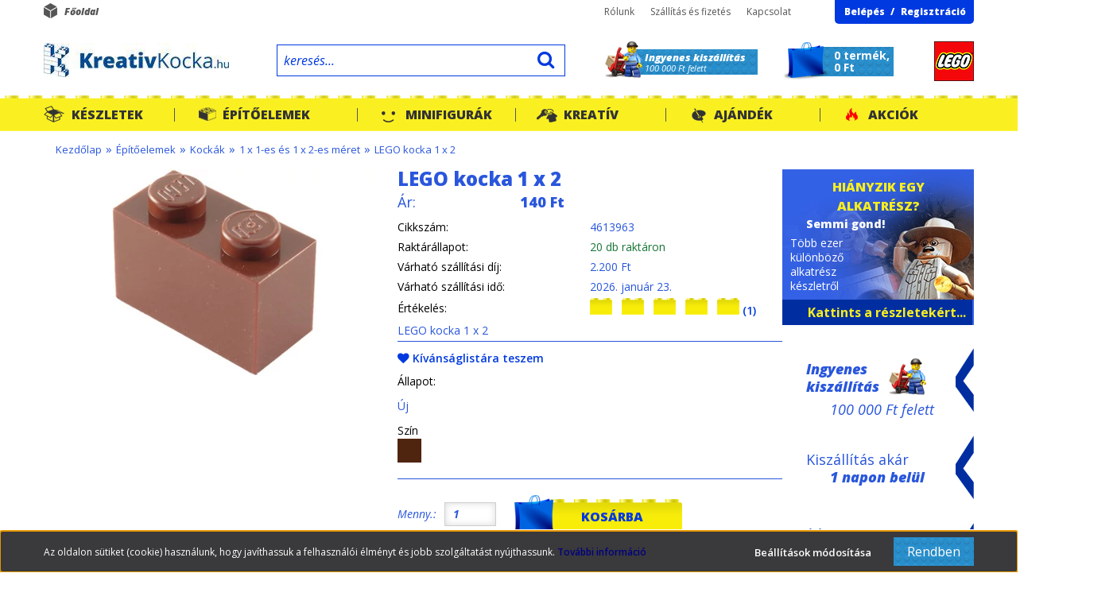

--- FILE ---
content_type: text/html; charset=UTF-8
request_url: https://www.kreativkocka.hu/lego-kocka-1x2-6674
body_size: 21874
content:
<!DOCTYPE html>
<!--[if lt IE 7]>      <html class="no-js lt-ie10 lt-ie9 lt-ie8 lt-ie7" lang="hu" dir="ltr"> <![endif]-->
<!--[if IE 7]>         <html class="no-js lt-ie10 lt-ie9 lt-ie8" lang="hu" dir="ltr"> <![endif]-->
<!--[if IE 8]>         <html class="no-js lt-ie10 lt-ie9" lang="hu" dir="ltr"> <![endif]-->
<!--[if IE 9]>         <html class="no-js lt-ie10" lang="hu" dir="ltr"> <![endif]-->
<!--[if gt IE 10]><!--> <html class="no-js" lang="hu" dir="ltr"> <!--<![endif]-->
<head>
    <title>LEGO kocka 1 x 2 - 1 x 1-es és 1 x 2-es méret</title>
    <meta charset="utf-8">
    <meta name="description" content="LEGO kocka 1 x 2 már 140 Ft forintos áron a tiéd lehet 1 x 1-es és 1 x 2-es méret kategóriánkból. Nézd meg most.">
    <meta name="robots" content="index, follow">
    <link rel="image_src" href="https://kreativkocka.cdn.shoprenter.hu/custom/kreativkocka/image/data/Parts/4613963.jpg.webp?lastmod=1679579629.1667404517">
    <meta property="og:title" content="LEGO kocka 1 x 2" />
    <meta property="og:type" content="product" />
    <meta property="og:url" content="https://www.kreativkocka.hu/lego-kocka-1x2-6674" />
    <meta property="og:image" content="https://kreativkocka.cdn.shoprenter.hu/custom/kreativkocka/image/cache/w2101h1100/Parts/4613963.jpg.webp?lastmod=1679579629.1667404517" />
    <meta property="og:description" content="LEGO kocka 1 x 2" />
    <link href="https://kreativkocka.cdn.shoprenter.hu/custom/kreativkocka/image/data/KK_favikon.png?lastmod=1471527539.1667404517" rel="icon" />
    <link href="https://kreativkocka.cdn.shoprenter.hu/custom/kreativkocka/image/data/KK_favikon.png?lastmod=1471527539.1667404517" rel="apple-touch-icon" />
    <base href="https://www.kreativkocka.hu:443" />

    <meta name="viewport" content="width=device-width, initial-scale=1">
            <link href="https://www.kreativkocka.hu/lego-kocka-1x2-6674" rel="canonical">
    
    <!-- Custom styles for this template -->
    <link rel="stylesheet" href="//maxcdn.bootstrapcdn.com/font-awesome/4.7.0/css/font-awesome.min.css">

            
        
        
    
            <link rel="stylesheet" href="https://kreativkocka.cdn.shoprenter.hu/web/compiled/css/fancybox2.css?v=1768982352" media="screen">
            <link rel="stylesheet" href="https://kreativkocka.cdn.shoprenter.hu/web/compiled/css/global.css?v=1768982352" media="screen">
            <link rel="stylesheet" href="//fonts.googleapis.com/css?family=Open+Sans:400,300,300italic,400italic,700italic,800italic,800,600,600italic,700&amp;subset=latin,latin-ext" media="screen">
            <link rel="stylesheet" href="https://www.kreativkocka.hu/catalog/view/theme/creativestore/stylesheet/fonts.css" media="screen">
            <link rel="stylesheet" href="https://kreativkocka.cdn.shoprenter.hu/custom/kreativkocka/catalog/view/theme/creativestore/stylesheet/1648728017.0.1723022856.0.css?v=null.1667404517" media="screen">
    
    <script>
        window.nonProductQuality = 80;
    </script>
    <script src="//ajax.googleapis.com/ajax/libs/jquery/1.10.2/jquery.min.js"></script>
    <script>window.jQuery || document.write('<script src="https://kreativkocka.cdn.shoprenter.hu/catalog/view/javascript/jquery/jquery-1.10.2.min.js?v=1484139539"><\/script>')</script>
            
            <script src="https://kreativkocka.cdn.shoprenter.hu/web/compiled/js/countdown.js?v=1768982351"></script>
            
        <!-- Header JavaScript codes -->
            <script src="https://kreativkocka.cdn.shoprenter.hu/web/compiled/js/legacy_newsletter.js?v=1768982351"></script>
                    <script src="https://kreativkocka.cdn.shoprenter.hu/catalog/view/theme/creativestore/javascript/template.js?v=1484139539"></script>
                    <script src="https://kreativkocka.cdn.shoprenter.hu/web/compiled/js/base.js?v=1768982351"></script>
                    <script src="https://kreativkocka.cdn.shoprenter.hu/web/compiled/js/fancybox2.js?v=1768982351"></script>
                    <script src="https://kreativkocka.cdn.shoprenter.hu/web/compiled/js/before_starter2_productpage.js?v=1768982351"></script>
                    <script src="https://kreativkocka.cdn.shoprenter.hu/web/compiled/js/before_starter2_head.js?v=1768982351"></script>
                    <script src="https://kreativkocka.cdn.shoprenter.hu/web/compiled/js/before_starter.js?v=1768982351"></script>
                    <script src="https://kreativkocka.cdn.shoprenter.hu/web/compiled/js/productreview.js?v=1768982351"></script>
                    <script src="https://kreativkocka.cdn.shoprenter.hu/web/compiled/js/nanobar.js?v=1768982351"></script>
                    <script src="https://kreativkocka.cdn.shoprenter.hu/catalog/view/javascript/addtocart/addtocart.js?v=1726839966"></script>
                    <!-- Header jQuery onLoad scripts -->
    <script>
        window.countdownFormat = '%D:%H:%M:%S';
        //<![CDATA[
        var BASEURL = 'https://www.kreativkocka.hu';
Currency = {"symbol_left":"","symbol_right":" Ft","decimal_place":0,"decimal_point":",","thousand_point":".","currency":"HUF","value":1};
var ShopRenter = ShopRenter || {}; ShopRenter.product = {"id":6674,"sku":"4613963","currency":"HUF","unitName":"db","price":140,"name":"LEGO kocka 1 x 2","brand":"LEGO","currentVariant":{"\u00c1llapot":"\u00daj","Sz\u00edn":"pirosas barna"},"parent":{"id":6674,"sku":"4613963","unitName":"db","price":140,"name":"LEGO kocka 1 x 2"}};

        $(document).ready(function(){
        // DOM ready
            
                $('.fancybox').fancybox({
                    maxWidth: 820,
                    maxHeight: 650,
                    afterLoad: function(){
                        wrapCSS = $(this.element).data('fancybox-wrapcss');
                        if(wrapCSS){
                            $('.fancybox-wrap').addClass(wrapCSS);
                        }
                    },
                    helpers: {
                        thumbs: {
                            width: 50,
                            height: 50
                        }
                    }
                });
                $('.fancybox-inline').fancybox({
                    maxWidth: 820,
                    maxHeight: 650,
                    type:'inline'
                });
                

        // /DOM ready
        });
        $(window).load(function(){
        // OnLoad
            new WishlistHandler('wishlist-add','Csak regisztrált felhasználók számára elérhető, kérjük először regisztrálj, vagy lépj be!');

        // /OnLoad
        });
        //]]>
    </script>
    
        <script src="https://kreativkocka.cdn.shoprenter.hu/web/compiled/js/vue/manifest.bundle.js?v=1768982348"></script>
<script>
    var ShopRenter = ShopRenter || {};
    ShopRenter.onCartUpdate = function (callable) {
        document.addEventListener('cartChanged', callable)
    };
    ShopRenter.onItemAdd = function (callable) {
        document.addEventListener('AddToCart', callable)
    };
    ShopRenter.onItemDelete = function (callable) {
        document.addEventListener('deleteCart', callable)
    };
    ShopRenter.onSearchResultViewed = function (callable) {
        document.addEventListener('AuroraSearchResultViewed', callable)
    };
    ShopRenter.onSubscribedForNewsletter = function (callable) {
        document.addEventListener('AuroraSubscribedForNewsletter', callable)
    };
    ShopRenter.onCheckoutInitiated = function (callable) {
        document.addEventListener('AuroraCheckoutInitiated', callable)
    };
    ShopRenter.onCheckoutShippingInfoAdded = function (callable) {
        document.addEventListener('AuroraCheckoutShippingInfoAdded', callable)
    };
    ShopRenter.onCheckoutPaymentInfoAdded = function (callable) {
        document.addEventListener('AuroraCheckoutPaymentInfoAdded', callable)
    };
    ShopRenter.onCheckoutOrderConfirmed = function (callable) {
        document.addEventListener('AuroraCheckoutOrderConfirmed', callable)
    };
    ShopRenter.onCheckoutOrderPaid = function (callable) {
        document.addEventListener('AuroraOrderPaid', callable)
    };
    ShopRenter.onCheckoutOrderPaidUnsuccessful = function (callable) {
        document.addEventListener('AuroraOrderPaidUnsuccessful', callable)
    };
    ShopRenter.onProductPageViewed = function (callable) {
        document.addEventListener('AuroraProductPageViewed', callable)
    };
    ShopRenter.onMarketingConsentChanged = function (callable) {
        document.addEventListener('AuroraMarketingConsentChanged', callable)
    };
    ShopRenter.onCustomerRegistered = function (callable) {
        document.addEventListener('AuroraCustomerRegistered', callable)
    };
    ShopRenter.onCustomerLoggedIn = function (callable) {
        document.addEventListener('AuroraCustomerLoggedIn', callable)
    };
    ShopRenter.onCustomerUpdated = function (callable) {
        document.addEventListener('AuroraCustomerUpdated', callable)
    };
    ShopRenter.onCartPageViewed = function (callable) {
        document.addEventListener('AuroraCartPageViewed', callable)
    };
    ShopRenter.customer = {"userId":0,"userClientIP":"3.15.234.206","userGroupId":8,"customerGroupTaxMode":"gross","customerGroupPriceMode":"only_gross","email":"","phoneNumber":"","name":{"firstName":"","lastName":""}};
    ShopRenter.theme = {"name":"creativestore","family":"creativestore","parent":"default"};
    ShopRenter.shop = {"name":"kreativkocka","locale":"hu","currency":{"code":"HUF","rate":1},"domain":"kreativkocka.myshoprenter.hu"};
    ShopRenter.page = {"route":"product\/product","queryString":"lego-kocka-1x2-6674"};

    ShopRenter.formSubmit = function (form, callback) {
        callback();
    };

    let loadedAsyncScriptCount = 0;
    function asyncScriptLoaded(position) {
        loadedAsyncScriptCount++;
        if (position === 'body') {
            if (document.querySelectorAll('.async-script-tag').length === loadedAsyncScriptCount) {
                if (/complete|interactive|loaded/.test(document.readyState)) {
                    document.dispatchEvent(new CustomEvent('asyncScriptsLoaded', {}));
                } else {
                    document.addEventListener('DOMContentLoaded', () => {
                        document.dispatchEvent(new CustomEvent('asyncScriptsLoaded', {}));
                    });
                }
            }
        }
    }
</script>


                    <script type="text/javascript" src="https://kreativkocka.cdn.shoprenter.hu/web/compiled/js/vue/customerEventDispatcher.bundle.js?v=1768982348"></script>




        <!-- Custom header scripts -->
    <script type="text/javascript">
(function() {
var hm = document.createElement('script'); hm.type ='text/javascript'; hm.async = true;
hm.src = ('++u-heatmap-it+log-js').replace(/[+]/g,'/').replace(/-/g,'.');
var s = document.getElementsByTagName('script')[0]; s.parentNode.insertBefore(hm, s);
})();
</script>
    
                <script>window["bp"]=window["bp"]||function(){(window["bp"].q=window["bp"].q||[]).push(arguments);};window["bp"].l=1*new Date();scriptElement=document.createElement("script");firstScript=document.getElementsByTagName("script")[0];scriptElement.async=true;scriptElement.src='https://pixel.barion.com/bp.js';firstScript.parentNode.insertBefore(scriptElement,firstScript);window['barion_pixel_id']='BP-9B3Sc8BlAo-FA';bp('init','addBarionPixelId','BP-9B3Sc8BlAo-FA');</script><noscript>
    <img height="1" width="1" style="display:none" alt="Barion Pixel" src="https://pixel.barion.com/a.gif?ba_pixel_id='BP-9B3Sc8BlAo-FA'&ev=contentView&noscript=1">
</noscript>

            
            <script>window.dataLayer=window.dataLayer||[];function gtag(){dataLayer.push(arguments)};var ShopRenter=ShopRenter||{};ShopRenter.config=ShopRenter.config||{};ShopRenter.config.googleConsentModeDefaultValue="denied";</script>                        <script type="text/javascript" src="https://kreativkocka.cdn.shoprenter.hu/web/compiled/js/vue/googleConsentMode.bundle.js?v=1768982348"></script>

            
            <!-- Google Tag Manager -->
<script>(function(w,d,s,l,i){w[l]=w[l]||[];w[l].push({'gtm.start':
new Date().getTime(),event:'gtm.js'});var f=d.getElementsByTagName(s)[0],
j=d.createElement(s),dl=l!='dataLayer'?'&l='+l:'';j.async=true;j.src=
'https://www.googletagmanager.com/gtm.js?id='+i+dl;f.parentNode.insertBefore(j,f);
})(window,document,'script','dataLayer','GTM-NDZCWNK');</script>
<!-- End Google Tag Manager -->
            
            
                <!--Global site tag(gtag.js)--><script async src="https://www.googletagmanager.com/gtag/js?id="></script><script>window.dataLayer=window.dataLayer||[];function gtag(){dataLayer.push(arguments);}
gtag('js',new Date());gtag('config','');</script>                                <script type="text/javascript" src="https://kreativkocka.cdn.shoprenter.hu/web/compiled/js/vue/GA4EventSender.bundle.js?v=1768982348"></script>

    
    
</head>

<body id="body" class="page-body flypage_body desktop-device-body body-pathway-top creativestore-body">
            <!-- Google Tag Manager (noscript) -->
<noscript><iframe src="https://www.googletagmanager.com/ns.html?id=GTM-NDZCWNK"
height="0" width="0" style="display:none;visibility:hidden"></iframe></noscript>
<!-- End Google Tag Manager (noscript) -->
    
<div id="fb-root"></div>
<script>(function (d, s, id) {
        var js, fjs = d.getElementsByTagName(s)[0];
        if (d.getElementById(id)) return;
        js = d.createElement(s);
        js.id = id;
        js.src = "//connect.facebook.net/hu_HU/sdk/xfbml.customerchat.js#xfbml=1&version=v2.12&autoLogAppEvents=1";
        fjs.parentNode.insertBefore(js, fjs);
    }(document, "script", "facebook-jssdk"));
</script>



            

<!-- cached -->    <div id="first-login-nanobar-button">
    <img src="https://kreativkocka.cdn.shoprenter.hu/catalog/view/theme/default/image/cog-settings-grey.svg?v=null.1667404517" class="sr-cog" alt="" width="24" height="24"/>
</div>
<div id="firstLogNanobar" class="Fixed aurora-nanobar aurora-nanobar-firstlogin">
    <div class="aurora-nanobar-container">
        <span id="nanoTextCookies" class="aurora-nanobar-text"
              style="font-size: px;"><span style="font-size:12px;">Az oldalon sütiket (cookie) használunk, hogy javíthassuk a felhasználói élményt és jobb szolgáltatást nyújthassunk. <a class="cc_more_info" data-cc-if="options.link" font-size:="" helvetica="" href="http://www.kreativkocka.hu/adatvedelmi_nyilatkozat_3" neue="" style="box-sizing: border-box;  color: rgb(0, 0, 128); text-decoration: none; font-weight: 600; transition: color 200ms; font-family: " target="_self" text-align:="">További információ</a></span>
        </span>
        <div class="aurora-nanobar-buttons-wrapper">
            <a id ="aurora-nanobar-settings-button" href="">
                <span>Beállítások módosítása</span>
            </a>
            <a id="auroraNanobarCloseCookies" href="" class="button btn btn-primary aurora-nanobar-btn" data-button-save-text="Beállítások mentése">
                <span>Rendben</span>
            </a>
        </div>
        <div class="aurora-nanobar-cookies" style="display: none;">
            <div class="form-group">
                <label><input type="checkbox" name="required_cookies" id="required-cookies" disabled="disabled" checked="checked" /> Szükséges cookie-k</label>
                <div class="cookies-help-text">
                    Ezek a cookie-k segítenek abban, hogy a webáruház használható és működőképes legyen.
                </div>
            </div>
            <div class="form-group">
                <label>
                    <input type="checkbox" name="marketing_cookies" id="marketing-cookies"
                             checked />
                    Marketing cookie-k
                </label>
                <div class="cookies-help-text">
                    Ezek a cookie-k segítenek abban, hogy a Te érdeklődési körödnek megfelelő reklámokat és termékeket jelenítsük meg a webáruházban.
                </div>
            </div>
        </div>
    </div>
</div>

<script>

    (function ($) {
        $(document).ready(function () {
            new AuroraNanobar.FirstLogNanobarCheckbox(jQuery('#firstLogNanobar'), 'bottom');
        });
    })(jQuery);

</script>
<!-- /cached -->

    
                <!-- cached -->













    <link media="screen and (max-width: 1024px)" rel="stylesheet" href="https://kreativkocka.cdn.shoprenter.hu/catalog/view/javascript/jquery/jquery-mmenu/dist/css/jquery.mmenu.all.css?v=1484139539">
    <script src="https://kreativkocka.cdn.shoprenter.hu/catalog/view/javascript/jquery/jquery-mmenu/dist/js/jquery.mmenu.all.min.js?v=1484139539"></script>
        <script src="https://kreativkocka.cdn.shoprenter.hu/catalog/view/javascript/jquery/product_count_in_cart.js?v=1530610005"></script>

    <script>
        $(document).ready(function(){$('#categorytree-nav').mmenu({navbar:{title:'Termékek'},extensions:["theme-dark","border-full"],offCanvas:{position:"left",zposition:"back"},counters:true,searchfield:{add:true,search:true,placeholder:'keresés',noResults:''}});$('#menu-nav').mmenu({navbar:{title:'Menü'},extensions:["theme-dark","border-full"],offCanvas:{position:"right",zposition:"back"},counters:true,searchfield:{add:true,search:true,placeholder:'keresés',noResults:''}});function setLanguagesMobile(type){$('.'+type+'-change-mobile').click(function(e){e.preventDefault();$('#'+type+'_value_mobile').attr('value',$(this).data('value'));$('#mobile_'+type+'_form').submit();});}
setLanguagesMobile('language');setLanguagesMobile('currency');});    </script>

    <form action="index.php" method="post" enctype="multipart/form-data" id="mobile_currency_form">
        <input id="currency_value_mobile" type="hidden" value="" name="currency_id"/>
    </form>

    <form action="index.php" method="post" enctype="multipart/form-data" id="mobile_language_form">
        <input id="language_value_mobile" type="hidden" value="" name="language_code"/>
    </form>

            <div id="categorytree-nav">
            <ul>
                    
    <li>
    <a href="https://www.kreativkocka.hu/keszletek-133">            <h3 class="category-list-link-text">Készletek</h3>
        </a>
            <ul><li>
    <a href="https://www.kreativkocka.hu/keszletek-133/karacsonyi-csomagok-142">            Karácsonyi csomagok
        </a>
            <ul><li>
    <a href="https://www.kreativkocka.hu/keszletek-133/karacsonyi-csomagok-142/karacsonyfa-diszek-298">            Karácsonyfa díszek
        </a>
    </li></ul>
    </li><li>
    <a href="https://www.kreativkocka.hu/keszletek-133/epiteszet-131">            LEGO Architecture
        </a>
    </li><li>
    <a href="https://www.kreativkocka.hu/keszletek-133/lego-city-93">            LEGO City	
        </a>
            <ul><li>
    <a href="https://www.kreativkocka.hu/keszletek-133/lego-city-93/serult-doboz-city-313">            Sérült doboz - City
        </a>
    </li></ul>
    </li><li>
    <a href="https://www.kreativkocka.hu/keszletek-133/lego-classic-87">            LEGO Classic	
        </a>
    </li><li>
    <a href="https://www.kreativkocka.hu/keszletek-133/lego-creator-89">            LEGO Creator	
        </a>
    </li><li>
    <a href="https://www.kreativkocka.hu/keszletek-133/lego-disney-144">            LEGO Disney
        </a>
            <ul><li>
    <a href="https://www.kreativkocka.hu/keszletek-133/lego-disney-144/serult-doboz-disney-307">            Sérült doboz - Disney
        </a>
    </li></ul>
    </li><li>
    <a href="https://www.kreativkocka.hu/keszletek-133/lego-dots-213">            LEGO Dots
        </a>
    </li><li>
    <a href="https://www.kreativkocka.hu/keszletek-133/lego-duplo-79">            LEGO DUPLO®
        </a>
            <ul><li>
    <a href="https://www.kreativkocka.hu/keszletek-133/lego-duplo-79/serult-doboz-duplo-318">            Sérült doboz - Duplo
        </a>
    </li></ul>
    </li><li>
    <a href="https://www.kreativkocka.hu/keszletek-133/lego-exkluziv-302">            LEGO Exkluzív
        </a>
    </li><li>
    <a href="https://www.kreativkocka.hu/keszletek-133/lego-friends-91">            LEGO Friends	
        </a>
            <ul><li>
    <a href="https://www.kreativkocka.hu/keszletek-133/lego-friends-91/serult-doboz-friends-310">            Sérült doboz - Friends
        </a>
    </li></ul>
    </li><li>
    <a href="https://www.kreativkocka.hu/keszletek-133/lego-harry-potter-177">            LEGO Harry Potter™
        </a>
    </li><li>
    <a href="https://www.kreativkocka.hu/keszletek-133/icons-355">            LEGO Icons
        </a>
    </li><li>
    <a href="https://www.kreativkocka.hu/keszletek-133/lego-jurassic-world-175">            LEGO Jurassic World
        </a>
    </li><li>
    <a href="https://www.kreativkocka.hu/keszletek-133/kulonlegesseg-209">            LEGO Különlegesség
        </a>
    </li><li>
    <a href="https://www.kreativkocka.hu/keszletek-133/lego-minecraft-156">            LEGO Minecraft
        </a>
    </li><li>
    <a href="https://www.kreativkocka.hu/keszletek-133/lego-ninjago-108">            LEGO Ninjago™	
        </a>
            <ul><li>
    <a href="https://www.kreativkocka.hu/keszletek-133/lego-ninjago-108/serult-doboz-ninjago-319">            Sérült doboz - Ninjago
        </a>
    </li></ul>
    </li><li>
    <a href="https://www.kreativkocka.hu/keszletek-133/polybag-207">            LEGO Polybag
        </a>
    </li><li>
    <a href="https://www.kreativkocka.hu/keszletek-133/lego-speed-champions-103">            LEGO Speed Champions	
        </a>
    </li><li>
    <a href="https://www.kreativkocka.hu/keszletek-133/lego-technic-117">            LEGO Technic	
        </a>
            <ul><li>
    <a href="https://www.kreativkocka.hu/keszletek-133/lego-technic-117/serult-doboz-technic-317">            Sérült doboz - Technic
        </a>
    </li></ul>
    </li><li>
    <a href="https://www.kreativkocka.hu/keszletek-133/serult-dobozok-204">            Sérült dobozos szettek
        </a>
    </li><li>
    <a href="https://www.kreativkocka.hu/keszletek-133/lego-hasznalt-157">            Használt LEGO
        </a>
            <ul><li>
    <a href="https://www.kreativkocka.hu/keszletek-133/lego-hasznalt-157/hasznalt-lego-duplo-alkatreszek-328">            Használt LEGO Duplo alkatrészek
        </a>
    </li></ul>
    </li></ul>
    </li><li>
    <a href="https://www.kreativkocka.hu/alkatreszek-120">            <h3 class="category-list-link-text">Építőelemek</h3>
        </a>
            <ul><li>
    <a href="https://www.kreativkocka.hu/alkatreszek-120/epitolapok-alaplapok-161">            Építőlapok, alaplapok
        </a>
            <ul><li>
    <a href="https://www.kreativkocka.hu/alkatreszek-120/epitolapok-alaplapok-161/alaplapok-216">            Alaplapok
        </a>
            <ul><li>
    <a href="https://www.kreativkocka.hu/alkatreszek-120/epitolapok-alaplapok-161/alaplapok-216/1-x-1-es-es-1-x-2-es-meret-274">            1 x 1-es és 1 x 2-es méret
        </a>
    </li><li>
    <a href="https://www.kreativkocka.hu/alkatreszek-120/epitolapok-alaplapok-161/alaplapok-216/1-x-3-as-es-1-x-4-es-meret-275">            1 x 3-as és 1 x 4-es méret
        </a>
    </li><li>
    <a href="https://www.kreativkocka.hu/alkatreszek-120/epitolapok-alaplapok-161/alaplapok-216/1-x-6-os-es-1-x-8-as-meret-276">            1 x 6-os, 1 x 8-as és 1 x 10-es méret
        </a>
    </li><li>
    <a href="https://www.kreativkocka.hu/alkatreszek-120/epitolapok-alaplapok-161/alaplapok-216/2-x-2-es-es-2-x-3-as-meret-277">            2 x 2-es és 2 x 3-as méret
        </a>
    </li><li>
    <a href="https://www.kreativkocka.hu/alkatreszek-120/epitolapok-alaplapok-161/alaplapok-216/2-x-2-es-es-2-x-3-as-meret-278">            2 x 4-es és 2 x 6-os méret
        </a>
    </li><li>
    <a href="https://www.kreativkocka.hu/alkatreszek-120/epitolapok-alaplapok-161/alaplapok-216/2-x-8-es-es-2-x-10-es-meret-279">            2 x 8-as és 2 x 10-es méret
        </a>
    </li><li>
    <a href="https://www.kreativkocka.hu/alkatreszek-120/epitolapok-alaplapok-161/alaplapok-216/2-x-12-es-2-x-14-es-es-2-x-16-os-meret-280">            2 x 12-es, 2 x 14-es és 2 x 16-os méret
        </a>
    </li><li>
    <a href="https://www.kreativkocka.hu/alkatreszek-120/epitolapok-alaplapok-161/alaplapok-216/2-x-2-es-sarok-281">            2 x 2-es sarok
        </a>
    </li></ul>
    </li><li>
    <a href="https://www.kreativkocka.hu/alkatreszek-120/epitolapok-alaplapok-161/epitolapok-217">            Építőlapok
        </a>
    </li></ul>
    </li><li>
    <a href="https://www.kreativkocka.hu/alkatreszek-120/modositott-alaplapok-162">            Módosított alaplapok
        </a>
            <ul><li>
    <a href="https://www.kreativkocka.hu/alkatreszek-120/modositott-alaplapok-162/1-x-1-es-meret-230">            1 x 1 - es méret
        </a>
    </li><li>
    <a href="https://www.kreativkocka.hu/alkatreszek-120/modositott-alaplapok-162/1-x-2-es-meret-231">            1 x 2 - es méret
        </a>
    </li></ul>
    </li><li>
    <a href="https://www.kreativkocka.hu/alkatreszek-120/ferde-alaplapok-179">            Ferde alaplapok
        </a>
            <ul><li>
    <a href="https://www.kreativkocka.hu/alkatreszek-120/ferde-alaplapok-179/balos-234">            Balos
        </a>
    </li><li>
    <a href="https://www.kreativkocka.hu/alkatreszek-120/ferde-alaplapok-179/jobbos-235">            Jobbos
        </a>
    </li><li>
    <a href="https://www.kreativkocka.hu/alkatreszek-120/ferde-alaplapok-179/haromszog-formak-238">            Háromszög formák
        </a>
    </li></ul>
    </li><li>
    <a href="https://www.kreativkocka.hu/alkatreszek-120/konzolok-202">            Konzolok
        </a>
    </li><li>
    <a href="https://www.kreativkocka.hu/alkatreszek-120/csatlakozok-osszekoto-elemek-172">            Zsanérok
        </a>
    </li><li>
    <a href="https://www.kreativkocka.hu/alkatreszek-120/kockak-160">            Kockák
        </a>
            <ul><li>
    <a href="https://www.kreativkocka.hu/alkatreszek-120/kockak-160/1-x-1-es-es-1-x-2-es-meret-283">            1 x 1-es és 1 x 2-es méret
        </a>
    </li><li>
    <a href="https://www.kreativkocka.hu/alkatreszek-120/kockak-160/1-x-3-as-es-1-x-4-es-meret-284">            1 x 3-as és 1 x 4-es méret
        </a>
    </li><li>
    <a href="https://www.kreativkocka.hu/alkatreszek-120/kockak-160/1-x-6-os-es-1-x-8-as-meret-286">            1 x 6-os és 1 x 8-as méret
        </a>
    </li><li>
    <a href="https://www.kreativkocka.hu/alkatreszek-120/kockak-160/2-x-2-es-es-2-x-3-as-meret-285">            2 x 2-es, 2 x 3-as és 2 x 4-es méret
        </a>
    </li><li>
    <a href="https://www.kreativkocka.hu/alkatreszek-120/kockak-160/1-x-2-x-2-es-es-1-x-2-x-5-os-meret-287">            1 x 2 x 2-es és 1 x 2 x 5-ös méret
        </a>
    </li></ul>
    </li><li>
    <a href="https://www.kreativkocka.hu/alkatreszek-120/modositott-kockak-174">            Módosított kockák
        </a>
            <ul><li>
    <a href="https://www.kreativkocka.hu/alkatreszek-120/modositott-kockak-174/1-x-1-es-meret-267">            1 x 1 -es méret
        </a>
    </li><li>
    <a href="https://www.kreativkocka.hu/alkatreszek-120/modositott-kockak-174/1-x-2-es-meret-269">            1 x 2 -es méret
        </a>
    </li></ul>
    </li><li>
    <a href="https://www.kreativkocka.hu/alkatreszek-120/ives-kockak-178">            Íves kockák és boltívek
        </a>
    </li><li>
    <a href="https://www.kreativkocka.hu/alkatreszek-120/tetok-169">            Tető/lejtő elemek
        </a>
            <ul><li>
    <a href="https://www.kreativkocka.hu/alkatreszek-120/tetok-169/1-x-1-es-meret-241">            Mini tetők
        </a>
    </li><li>
    <a href="https://www.kreativkocka.hu/alkatreszek-120/tetok-169/2-x-1-es-meret-242">            2 x 1 -es méret
        </a>
    </li><li>
    <a href="https://www.kreativkocka.hu/alkatreszek-120/tetok-169/2-x-2-es-meret-245">            2 x 2 -es méret
        </a>
    </li><li>
    <a href="https://www.kreativkocka.hu/alkatreszek-120/tetok-169/3-x-2-es-meret-248">            3 x 2-es méret
        </a>
    </li></ul>
    </li><li>
    <a href="https://www.kreativkocka.hu/alkatreszek-120/forditott-inverz-teto-elemek-192">            Fordított, inverz tető elemek
        </a>
    </li><li>
    <a href="https://www.kreativkocka.hu/alkatreszek-120/kerek-elemek-164">            Kerek alapok
        </a>
            <ul><li>
    <a href="https://www.kreativkocka.hu/alkatreszek-120/kerek-elemek-164/1-x-1-es-meret-262">            1 x 1 -es méret
        </a>
    </li><li>
    <a href="https://www.kreativkocka.hu/alkatreszek-120/kerek-elemek-164/2-x-2-es-meret-264">            2 x 2 -es méret
        </a>
    </li></ul>
    </li><li>
    <a href="https://www.kreativkocka.hu/alkatreszek-120/kerek-csempek-es-radarok-183">            Kerek csempék és radarok
        </a>
            <ul><li>
    <a href="https://www.kreativkocka.hu/alkatreszek-120/kerek-csempek-es-radarok-183/radarok-288">            Radarok
        </a>
    </li><li>
    <a href="https://www.kreativkocka.hu/alkatreszek-120/kerek-csempek-es-radarok-183/egyeb-kerek-csempek-291">            Egyéb kerek csempék
        </a>
    </li></ul>
    </li><li>
    <a href="https://www.kreativkocka.hu/alkatreszek-120/hengerek-es-kupok-184">            Hengerek és kúpok
        </a>
            <ul><li>
    <a href="https://www.kreativkocka.hu/alkatreszek-120/hengerek-es-kupok-184/hengerek-256">            Hengerek
        </a>
    </li><li>
    <a href="https://www.kreativkocka.hu/alkatreszek-120/hengerek-es-kupok-184/kupok-258">            Kúpok
        </a>
    </li></ul>
    </li><li>
    <a href="https://www.kreativkocka.hu/alkatreszek-120/egyeb-kerek-elemek-185">            Egyéb kerek és henger elemek
        </a>
            <ul><li>
    <a href="https://www.kreativkocka.hu/alkatreszek-120/egyeb-kerek-elemek-185/forgo-alapok-259">            Forgó alapok
        </a>
    </li></ul>
    </li><li>
    <a href="https://www.kreativkocka.hu/alkatreszek-120/ives-teto-elemek-191">            Íves tető elemek
        </a>
            <ul><li>
    <a href="https://www.kreativkocka.hu/alkatreszek-120/ives-teto-elemek-191/2-x-2-es-alapuak-250">            2 x 2 -es méret
        </a>
    </li><li>
    <a href="https://www.kreativkocka.hu/alkatreszek-120/ives-teto-elemek-191/2-x-1-es-3-x-1-es-meret-252">            2 x 1 és 3 x 1 -es méret
        </a>
    </li><li>
    <a href="https://www.kreativkocka.hu/alkatreszek-120/ives-teto-elemek-191/4-x-1-es-meret-254">            4 x 1 -es méret
        </a>
    </li></ul>
    </li><li>
    <a href="https://www.kreativkocka.hu/alkatreszek-120/csempek-163">            Csempék
        </a>
    </li><li>
    <a href="https://www.kreativkocka.hu/alkatreszek-120/modositott-csempek-182">            Módosított csempék
        </a>
    </li><li>
    <a href="https://www.kreativkocka.hu/alkatreszek-120/alaplap-csempek-180">            Alaplap csempék
        </a>
    </li><li>
    <a href="https://www.kreativkocka.hu/alkatreszek-120/panelek-181">            Panelek
        </a>
    </li><li>
    <a href="https://www.kreativkocka.hu/alkatreszek-120/dekoralt-csempek-kockak-190">            Dekorált csempék, kockák
        </a>
    </li><li>
    <a href="https://www.kreativkocka.hu/alkatreszek-120/allatok-novenyek-165">            Állatok és kiegészítők
        </a>
    </li><li>
    <a href="https://www.kreativkocka.hu/alkatreszek-120/novenyek-es-etelek-186">            Növények és ételek
        </a>
    </li><li>
    <a href="https://www.kreativkocka.hu/alkatreszek-120/minifigura-kiegeszitok-168">            Minifigura szerszámok és eszközök
        </a>
            <ul><li>
    <a href="https://www.kreativkocka.hu/alkatreszek-120/minifigura-kiegeszitok-168/szerszamok-218">            Kézi szerszámok
        </a>
    </li><li>
    <a href="https://www.kreativkocka.hu/alkatreszek-120/minifigura-kiegeszitok-168/haztartasi-eszkozok-219">            Háztartási eszközök
        </a>
    </li><li>
    <a href="https://www.kreativkocka.hu/alkatreszek-120/minifigura-kiegeszitok-168/fegyverek-220">            Fegyverek
        </a>
    </li></ul>
    </li><li>
    <a href="https://www.kreativkocka.hu/alkatreszek-120/minifigura-kiegeszitok-189">            Minifigura kiegészítők
        </a>
            <ul><li>
    <a href="https://www.kreativkocka.hu/alkatreszek-120/minifigura-kiegeszitok-189/zene-es-sport-222">            Zene és sport
        </a>
    </li><li>
    <a href="https://www.kreativkocka.hu/alkatreszek-120/minifigura-kiegeszitok-189/taskak-223">            Táskák
        </a>
    </li><li>
    <a href="https://www.kreativkocka.hu/alkatreszek-120/minifigura-kiegeszitok-189/fejfedok-224">            Fejfedők és kiegészítők
        </a>
    </li><li>
    <a href="https://www.kreativkocka.hu/alkatreszek-120/minifigura-kiegeszitok-189/karok-es-kezek-227">            Kezek és lábak
        </a>
    </li></ul>
    </li><li>
    <a href="https://www.kreativkocka.hu/alkatreszek-120/egyeb-eszkozok-188">            Egyéb eszközök
        </a>
            <ul><li>
    <a href="https://www.kreativkocka.hu/alkatreszek-120/egyeb-eszkozok-188/zaszlok-226">            Zászlók és táblák
        </a>
    </li><li>
    <a href="https://www.kreativkocka.hu/alkatreszek-120/egyeb-eszkozok-188/lancok-es-kotelek-228">            Láncok és kötelek
        </a>
    </li><li>
    <a href="https://www.kreativkocka.hu/alkatreszek-120/egyeb-eszkozok-188/antennak-229">            Antennák
        </a>
    </li><li>
    <a href="https://www.kreativkocka.hu/alkatreszek-120/egyeb-eszkozok-188/energia-effektek-354">            Energia effektek
        </a>
    </li></ul>
    </li><li>
    <a href="https://www.kreativkocka.hu/alkatreszek-120/ajtok-ablakok-166">            Ajtók és ablakok
        </a>
    </li><li>
    <a href="https://www.kreativkocka.hu/alkatreszek-120/eszkozok-kiegeszitok-167">            Lépcsők, oszlopok, kerítések
        </a>
    </li><li>
    <a href="https://www.kreativkocka.hu/alkatreszek-120/kontenerek-ladak-187">            Konténerek, ládák
        </a>
    </li><li>
    <a href="https://www.kreativkocka.hu/alkatreszek-120/rudak-es-egyeb-osszekoto-elemek-203">            Rudak, tömlők és egyéb összekötő elemek
        </a>
            <ul><li>
    <a href="https://www.kreativkocka.hu/alkatreszek-120/rudak-es-egyeb-osszekoto-elemek-203/rudak-272">            Rudak
        </a>
    </li><li>
    <a href="https://www.kreativkocka.hu/alkatreszek-120/rudak-es-egyeb-osszekoto-elemek-203/tomlok-273">            Tömlők
        </a>
    </li></ul>
    </li><li>
    <a href="https://www.kreativkocka.hu/alkatreszek-120/kesz-jarmuvek-197">            Kész járművek
        </a>
    </li><li>
    <a href="https://www.kreativkocka.hu/alkatreszek-120/jarmu-ajtok-kormanyok-194">            Jármű ajtók, kormányok
        </a>
    </li><li>
    <a href="https://www.kreativkocka.hu/alkatreszek-120/jarmu-szelvedok-es-motorhaztetok-195">            Jármű szélvédők és motorháztetők
        </a>
    </li><li>
    <a href="https://www.kreativkocka.hu/alkatreszek-120/jarmu-kerek-alapok-es-alvazak-193">            Jármű kerék alapok és alvázak
        </a>
    </li><li>
    <a href="https://www.kreativkocka.hu/alkatreszek-120/jarmuvek-170">            Jármű kerekek
        </a>
    </li><li>
    <a href="https://www.kreativkocka.hu/alkatreszek-120/egyeb-jarmu-elemek-196">            Egyéb jármű elemek
        </a>
            <ul><li>
    <a href="https://www.kreativkocka.hu/alkatreszek-120/egyeb-jarmu-elemek-196/hajozasi-kellekek-221">            Vízi kellékek
        </a>
    </li><li>
    <a href="https://www.kreativkocka.hu/alkatreszek-120/egyeb-jarmu-elemek-196/propellerek-225">            Propellerek
        </a>
    </li><li>
    <a href="https://www.kreativkocka.hu/alkatreszek-120/egyeb-jarmu-elemek-196/vezersikok-233">            Vezérsíkok
        </a>
    </li></ul>
    </li><li>
    <a href="https://www.kreativkocka.hu/alkatreszek-120/technic-kockak-es-alaplapok-198">            Technic kockák és alaplapok
        </a>
    </li><li>
    <a href="https://www.kreativkocka.hu/alkatreszek-120/technic-171">            Technic mozgókarok
        </a>
    </li><li>
    <a href="https://www.kreativkocka.hu/alkatreszek-120/technic-csatlakozok-199">            Technic csatlakozók
        </a>
    </li><li>
    <a href="https://www.kreativkocka.hu/alkatreszek-120/technic-tengelyek-es-rogzitok-200">            Technic tengelyek és rögzítők
        </a>
    </li><li>
    <a href="https://www.kreativkocka.hu/alkatreszek-120/egyeb-technic-elemek-201">            Egyéb technic elemek
        </a>
    </li><li>
    <a href="https://www.kreativkocka.hu/alkatreszek-120/tobbet-olcsobban-329">            Többet olcsóbban
        </a>
    </li><li>
    <a href="https://www.kreativkocka.hu/alkatreszek-120/alkatresz-csomagok-205">            Alkatrész csomagok
        </a>
    </li><li>
    <a href="https://www.kreativkocka.hu/alkatreszek-120/duplo-alkatreszek-173">            DUPLO alkatrészek
        </a>
    </li></ul>
    </li><li>
    <a href="https://www.kreativkocka.hu/lego-minifigurak-119">            <h3 class="category-list-link-text">Minifigurák</h3>
        </a>
            <ul><li>
    <a href="https://www.kreativkocka.hu/lego-minifigurak-119/gyujtheto-minifigurak-292">            Gyűjthető minifigurák
        </a>
    </li><li>
    <a href="https://www.kreativkocka.hu/lego-minifigurak-119/minifigura-szettek-295">            Minifigura szettek
        </a>
    </li></ul>
    </li><li>
    <a href="https://www.kreativkocka.hu/kreativ-134">            <h3 class="category-list-link-text">Kreatív</h3>
        </a>
            <ul><li>
    <a href="https://www.kreativkocka.hu/kreativ-134/ekszerek-356">            Ékszerek
        </a>
            <ul><li>
    <a href="https://www.kreativkocka.hu/kreativ-134/ekszerek-356/kezzel-keszult-ekszerek-357">            Kézzel készült ékszerek
        </a>
    </li></ul>
    </li><li>
    <a href="https://www.kreativkocka.hu/kreativ-134/kreativ-358">            Kreatív apróságok
        </a>
            <ul><li>
    <a href="https://www.kreativkocka.hu/kreativ-134/kreativ-358/fabol-keszult-aprosagok-367">            Fából készült apróságok
        </a>
    </li><li>
    <a href="https://www.kreativkocka.hu/kreativ-134/kreativ-358/gyongyok-368">            Gyöngyök
        </a>
    </li><li>
    <a href="https://www.kreativkocka.hu/kreativ-134/kreativ-358/barkacsfilc-370">            Barkácsfilc
        </a>
    </li></ul>
    </li></ul>
    </li><li>
    <a href="https://www.kreativkocka.hu/ajandek-135">            <h3 class="category-list-link-text">Ajándék</h3>
        </a>
            <ul><li>
    <a href="https://www.kreativkocka.hu/ajandek-135/jatekok-359">            Játékok
        </a>
            <ul><li>
    <a href="https://www.kreativkocka.hu/ajandek-135/jatekok-359/akcios-ajandek-211">            Akciós játékok
        </a>
    </li></ul>
    </li><li>
    <a href="https://www.kreativkocka.hu/ajandek-135/kosarak-210">            Kosarak és kaspók
        </a>
            <ul><li>
    <a href="https://www.kreativkocka.hu/ajandek-135/kosarak-210/akcios-kosarak-212">            Akciós kosarak
        </a>
    </li></ul>
    </li></ul>
    </li><li>
    <a href="https://www.kreativkocka.hu/akciok-136">            <h3 class="category-list-link-text">Akciók</h3>
        </a>
            <ul><li>
    <a href="https://www.kreativkocka.hu/akciok-136/lego-termekek-362">            LEGO termékek
        </a>
            <ul><li>
    <a href="https://www.kreativkocka.hu/akciok-136/lego-termekek-362/oruletes-arak-304">            Őrületes árak
        </a>
            <ul><li>
    <a href="https://www.kreativkocka.hu/akciok-136/lego-termekek-362/oruletes-arak-304/akcios-city-342">            Akciós City
        </a>
    </li><li>
    <a href="https://www.kreativkocka.hu/akciok-136/lego-termekek-362/oruletes-arak-304/akcios-creator-345">            Akciós Creator
        </a>
    </li><li>
    <a href="https://www.kreativkocka.hu/akciok-136/lego-termekek-362/oruletes-arak-304/akcios-duplo-350">            Akciós Duplo
        </a>
    </li><li>
    <a href="https://www.kreativkocka.hu/akciok-136/lego-termekek-362/oruletes-arak-304/akcios-friends-348">            Akciós Friends
        </a>
    </li><li>
    <a href="https://www.kreativkocka.hu/akciok-136/lego-termekek-362/oruletes-arak-304/akcios-technic-351">            Akciós Technic
        </a>
    </li></ul>
    </li><li>
    <a href="https://www.kreativkocka.hu/akciok-136/lego-termekek-362/villam-akciok-324">            Villám akciók
        </a>
    </li><li>
    <a href="https://www.kreativkocka.hu/akciok-136/lego-termekek-362/lego-serult-dobozok-301">            LEGO - Sérült dobozok
        </a>
    </li><li>
    <a href="https://www.kreativkocka.hu/akciok-136/lego-termekek-362/akcios-minifigurak-339">            Akciós minifigurák
        </a>
    </li></ul>
    </li><li>
    <a href="https://www.kreativkocka.hu/akciok-136/akcios-kreativ-termekek-372">            Akciós kreatív termékek
        </a>
    </li><li>
    <a href="https://www.kreativkocka.hu/akciok-136/akcios-ajandek-364">            Akciós ajándék
        </a>
    </li></ul>
    </li>

            </ul>
        </div>
    
    <div id="menu-nav">
        <ul>
                
                            <li class="informations-mobile-menu-item">
                <a href="https://www.kreativkocka.hu/cegadatok-16" target="_self">Cégadatok</a>
                            </li>
                    <li class="informations-mobile-menu-item">
                <a href="https://www.kreativkocka.hu/szallitas-es-fizetes" target="_self">Szállítás és fizetés</a>
                            </li>
                    <li class="informations-mobile-menu-item">
                <a href="https://www.kreativkocka.hu/hirek_1" target="_self">Hírek</a>
                            </li>
                    <li class="informations-mobile-menu-item">
                <a href="https://www.kreativkocka.hu/altalanos-szerzodesi-feltetelek" target="_self">Általános Szerződési Feltételek</a>
                            </li>
                    <li class="informations-mobile-menu-item">
                <a href="https://www.kreativkocka.hu/adatvedelmi_nyilatkozat_3" target="_self">Adatvédelmi nyilatkozat</a>
                            </li>
                    <li class="informations-mobile-menu-item">
                <a href="https://www.kreativkocka.hu/index.php?route=information/personaldata" target="_self">Személyes adatok kezelése</a>
                            </li>
                    <li class="informations-mobile-menu-item">
                <a href="https://www.kreativkocka.hu/cib-bankkartyas-fizetesi-tajekoztato-76" target="_self">CIB Bankkártyás Fizetési Tájékoztató</a>
                            </li>
                    <li class="informations-mobile-menu-item">
                <a href="https://www.kreativkocka.hu/index.php?route=information/sitemap" target="_self">Oldaltérkép</a>
                            </li>
                    <li class="informations-mobile-menu-item">
                <a href="https://www.kreativkocka.hu/index.php?route=information/contact" target="_self">Kapcsolat</a>
                            </li>
            
        
        
                            <li class="mm-title mm-group-title text-center"><span><i class="fa fa-user sr-icon-user"></i> Belépés és Regisztráció</span></li>
            <li class="customer-mobile-menu-item">
                <a href="index.php?route=account/login">Belépés</a>
            </li>
            <li class="customer-mobile-menu-item">
                <a href="index.php?route=account/create">Regisztráció</a>
            </li>
            

        </ul>
    </div>

<div id="mobile-nav"
     class="responsive-menu Fixed visible-xs visible-sm hidden-print mobile-menu-orientation-default">
            <a class="mobile-headers mobile-category-header" href="#categorytree-nav">
            <i class="fa fa fa-tags sr-icon-tags mobile-headers-icon"></i>
            <span class="mobile-headers-title mobile-category-header-title">Termékek</span>
        </a>
        <a class="mobile-headers mobile-content-header" href="#menu-nav">
        <i class="fa fa-bars sr-icon-hamburger-menu mobile-headers-icon"></i>
        <span class="mobile-headers-title">Menü</span>
    </a>
    <a class="mobile-headers mobile-search-link" data-toggle="collapse" data-target="#search">
        <i class="fa fa-search sr-icon-search mobile-headers-icon"></i>
    </a>
    <a class="mobile-headers mobile-cart-link" data-toggle="collapse" data-target="#module_cart">
        <i class="icon-sr-cart icon-sr-cart-7 mobile-headers-icon"></i>
        <div class="mobile-cart-product-count mobile-cart-empty hidden-md">
        </div>
    </a>
</div>
<!-- /cached -->
<div class="page-wrap">
    <div class="fixed-header sticky-head mm-fixed-top">
        
            <header id="header" class="container-fullwidth noprint">
                <div id="header_inner" class="container-width">
                    <div id="header_top">
                                            
                        
                        <div id="topmenu-nav">
                            <!-- cached --><div id="headermenu">
            <ul class="headermenu-list h_list">
                                            <li id="h_link_1" class="">
                    <span><a title="Főoldal" href="https://www.kreativkocka.hu"
                             target="_self">Főoldal</a></span>
                                    </li>
                                            <li id="h_link_2" class="">
                    <span><a title="Rólunk" href="https://www.kreativkocka.hu/rolunk"
                             target="_self">Rólunk</a></span>
                                    </li>
                                            <li id="h_link_3" class="">
                    <span><a title="Szállítás és fizetés" href="https://www.kreativkocka.hu/szallitas-es-fizetes"
                             target="_self">Szállítás és fizetés</a></span>
                                    </li>
                                            <li id="h_link_4" class="">
                    <span><a title="Kapcsolat" href="https://www.kreativkocka.hu/index.php?route=information/contact"
                             target="_self">Kapcsolat</a></span>
                                    </li>
                    </ul>
        <div class="clearfix"></div>
    </div>




<!-- /cached -->
                            <!-- cached -->    <div id="login_wrapper">
        <ul>
                            <li class="first login_list_item">
    <a href="index.php?route=account/login" title="Belépés">Belépés</a>
</li>
<li class="last create_list_item">
    <a href="index.php?route=account/create" title="Regisztráció">Regisztráció</a>
</li>                    </ul>
    </div>
<!-- /cached -->
                        </div>
                                        </div>
                    <div id="header_bottom">
                        <!-- cached --><div id="logo" class="module content-module header-position logo-module logo-image hide-top">
    <div class="logo">
                    <table class="logo_placeholder">
                <tr>
                    <td>
                        <a style="border:0;" href="/"><img style="border: 0; max-width: 233px;" src="https://kreativkocka.cdn.shoprenter.hu/custom/kreativkocka/image/cache/w233h43m00/kreativkocka_logo_0825.jpg?v=1598013216" title="KreativKocka.hu" alt="KreativKocka.hu" /></a>
                    </td>
                </tr>
            </table>
                <span class="secondary_logo_text"></span>
    </div>
</div><!-- /cached -->
                                            <div id="mobile-search-link"><a href="https://www.kreativkocka.hu/index.php?route=product/list"></a></div>
                        <div id="search">
    <div class="search_inputs">
                                <div id="header_phone"><div>+36-30-57-52-694</div></div>
                                <div class="search_input_left">
                <input class="disableAutocomplete" type="text" value="keresés..." id="filter_keyword" 
            onclick="javascript:this.value=(this.value==this.defaultValue)?'':this.value;"/>

                <div class="search_button">
                    <a id="search_btn" onclick="moduleSearch();" class="button"><span>Keres</span></a>
                </div>
            </div>
        <input type="hidden" id="filter_description"
            value="0"/><input type="hidden" id="search_shopname"
            value="kreativkocka"/>
        <div id="results"></div>
    </div>
    <div class="clearfix"></div>
</div>

                        <div id="free_shipping"><span class="free_bold">Ingyenes kiszállítás</span>
100 000 Ft felett</div>
                        <div id="header_cart"><hx:include src="/_fragment?_path=_format%3Dhtml%26_locale%3Den%26_controller%3Dmodule%252Fcart&amp;_hash=f2vIIStXAkzlf9t1Gubu7fdQOUKOuktrMkS5DofElBI%3D"></hx:include></div>
                        <div id="lego_logo"><a href="http://www.lego.com" target="_blank"></a></div>
                                        </div>
                </div>
            </header>
            <div id="header-category-menu" class="container-fullwidth">
                <div class="header-category-menu_inner container-width">
                    <div class="header_categories_wrapper noprint">
                        


                    
        <div id="category" class="module content-module header-position category-module hidden-xs hidden-sm" >
                <div class="top">
            <div class="left"></div>
            <div class="right"></div>
            <div class="center">
                            Kategóriák
                </div>
        </div>
                <div class="middle">
                        <div id="category-nav">
            


<ul class="category category_menu sf-menu sf-horizontal cached">
    <li id="cat_133" class="item category-list module-list parent even dropDownParent align-0">
    <a href="https://www.kreativkocka.hu/keszletek-133" class="category-list-link module-list-link">
                    <h3 class="category-list-link-text">Készletek</h3>
            </a>
    <ul class="children subTreeDropDown">
        <li style="width: 800px; height: 200px">
            <div class="lenyilo1 nyilik">
	<ul>
		<li><a href="http://www.kreativkocka.hu/keszletek-133/lego-ujdonsag-152"><span style="color:#FF0000;">Újdonság</span></a></li>
		<li><a href="https://www.kreativkocka.hu/keszletek-133/kulonlegesseg-209"><span style="color:#FFA500;">Különlegesség</span></a></li>
		<li><a href="https://www.kreativkocka.hu/keszletek-133/epiteszet-131">Architecture</a></li>
		<li><a href="http://www.kreativkocka.hu/keszletek-133/lego-city-93">City</a></li>
		<li><a href="http://www.kreativkocka.hu/keszletek-133/lego-classic-87">Classic</a></li>
		<li><a href="http://www.kreativkocka.hu/keszletek-133/lego-creator-89">Creator</a></li>
		<li><a href="http://www.kreativkocka.hu/keszletek-133/lego-disney-144">Disney</a></li>
	</ul>
</div>

<div class="lenyilo2 nyilik">
	<ul>
		<li><a href="https://www.kreativkocka.hu/keszletek-133/lego-dots-213">Dots</a></li>
		<li><a href="http://www.kreativkocka.hu/keszletek-133/lego-duplo-79">DUPLO</a></li>
		<li><a href="http://www.kreativkocka.hu/keszletek-133/lego-friends-91">Friends</a></li>
		<li><a href="https://www.kreativkocka.hu/keszletek-133/lego-harry-potter-177">Harry Potter</a></li>
		<li><a href="http://www.kreativkocka.hu/keszletek-133/lego-jurassic-world-175">Jurassic World</a></li>
		<li><a href="http://www.kreativkocka.hu/keszletek-133/lego-minecraft-156">Minecraft</a></li>
		<li><a href="http://www.kreativkocka.hu/keszletek-133/lego-ninjago-108">Ninjago</a></li>
	</ul>
</div>

<div class="lenyilo3 nyilik">
	<ul>
		<li><a href="https://www.kreativkocka.hu/keszletek-133/polybag-207">Polybag</a></li>
		<li><a href="http://www.kreativkocka.hu/keszletek-133/power-functions-145">Power Functions</a></li>
		<li><a href="http://www.kreativkocka.hu/keszletek-133/lego-speed-champions-103">Speed Champions</a></li>
		<li><a href="https://www.kreativkocka.hu/keszletek-133/lego-super-mario-215">Super Mario</a></li>
		<li><a href="http://www.kreativkocka.hu/keszletek-133/lego-technic-117">Technic</a></li>
		<li><a href="https://www.kreativkocka.hu/keszletek-133/lego-trolls-214">Trolls</a></li>
		<li><a href="https://www.kreativkocka.hu/keszletek-133/serult-dobozok-204"><span style="color:#FFA500;">Sérült Doboz</span></a></li>
	</ul>
</div>
        </li>
    </ul>
</li><li id="cat_120" class="item category-list module-list parent odd dropDownParent align-0">
    <a href="https://www.kreativkocka.hu/alkatreszek-120" class="category-list-link module-list-link">
                    <h3 class="category-list-link-text">Építőelemek</h3>
            </a>
    <ul class="children subTreeDropDown">
        <li style="width: 940px; height: 400px">
            <div class="kepes_lehullo">
	<ul>
		<li><a href="http://www.kreativkocka.hu/alkatreszek-120/kockak-160"><span class="lehullo_kep">​ 
		<img alt="" src="https://kreativkocka.cdn.shoprenter.hu/custom/kreativkocka/image/cache/w90h90q80np1/src/category_offer/6.jpg?v=1742476465" style="width: 90px; height: 90px;" /></span> <span class="lehullo_kategorianev">Kockák</span></a></li>
		<li><a href="http://www.kreativkocka.hu/alkatreszek-120/modositott-kockak-174"><span class="lehullo_kep"> 
		<img alt="" src="https://kreativkocka.cdn.shoprenter.hu/custom/kreativkocka/image/cache/w90h90q80np1/src/category_offer/3.jpg?v=1742476465" style="width: 90px; height: 90px;" /></span> <span class="lehullo_kategorianev">Módosított kockák</span> </a></li>
		<li><a href="http://www.kreativkocka.hu/alkatreszek-120/epitolapok-alaplapok-161"><span class="lehullo_kep"> 
		<img alt="" src="https://kreativkocka.cdn.shoprenter.hu/custom/kreativkocka/image/cache/w90h90q80np1/src/category_offer/2.jpg?v=1742476465" style="width: 90px; height: 90px;" /></span> <span class="lehullo_kategorianev">Építőlapok, Alaplapok</span> </a></li>
		<li><a href="http://www.kreativkocka.hu/alkatreszek-120/modositott-alaplapok-162"><span class="lehullo_kep"> 
		<img alt="" src="https://kreativkocka.cdn.shoprenter.hu/custom/kreativkocka/image/cache/w90h90q80np1/src/category_offer/4.jpg?v=1742476465" style="width: 90px; height: 90px;" /></span> <span class="lehullo_kategorianev">Módosított alaplapok</span> </a></li>
		<li><a href="http://www.kreativkocka.hu/alkatreszek-120/csempek-163"><span class="lehullo_kep"> 
		<img alt="" src="https://kreativkocka.cdn.shoprenter.hu/custom/kreativkocka/image/cache/w90h90q80np1/src/category_offer/5.jpg?v=1742476465" style="width: 90px; height: 90px;" /></span> <span class="lehullo_kategorianev">Csempék</span> </a></li>
		<li><a href="http://www.kreativkocka.hu/alkatreszek-120/kerek-elemek-164"><span class="lehullo_kep"> 
		<img alt="" src="https://kreativkocka.cdn.shoprenter.hu/custom/kreativkocka/image/cache/w90h90q80np1/src/category_offer/11.jpg?v=1742476465" style="width: 90px; height: 90px;" /></span> <span class="lehullo_kategorianev">Kerek elemek</span> </a></li>
		<li><a href="http://www.kreativkocka.hu/alkatreszek-120/allatok-novenyek-165"><span class="lehullo_kep"> 
		<img alt="" src="https://kreativkocka.cdn.shoprenter.hu/custom/kreativkocka/image/cache/w90h90q80np1/src/category_offer/12.jpg?v=1742476465" style="width: 90px; height: 90px;" /></span> <span class="lehullo_kategorianev">Állatok, Növények</span> </a></li>
		<li><a href="http://www.kreativkocka.hu/alkatreszek-120/ajtok-ablakok-166"><span class="lehullo_kep"> 
		<img alt="" src="https://kreativkocka.cdn.shoprenter.hu/custom/kreativkocka/image/cache/w90h90q80np1/src/category_offer/13.jpg?v=1742476465" style="width: 90px; height: 90px;" /></span> <span class="lehullo_kategorianev">Ajtók, Ablakok</span> </a></li>
		<li><a href="http://www.kreativkocka.hu/alkatreszek-120/eszkozok-kiegeszitok-167"><span class="lehullo_kep"> 
		<img alt="" src="https://kreativkocka.cdn.shoprenter.hu/custom/kreativkocka/image/cache/w90h90q80np1/src/category_offer/1.jpg?v=1742476465" style="width: 90px; height: 90px;" /></span> <span class="lehullo_kategorianev">Eszközök, Kiegészítők</span> </a></li>
		<li><a href="http://www.kreativkocka.hu/alkatreszek-120/minifigura-kiegeszitok-168"><span class="lehullo_kep"> 
		<img alt="" src="https://kreativkocka.cdn.shoprenter.hu/custom/kreativkocka/image/cache/w90h90q80np1/src/category_offer/14.jpg?v=1742476465" style="width: 90px; height: 90px;" /></span> <span class="lehullo_kategorianev">Minifigura kiegészítők</span> </a></li>
		<li><a href="http://www.kreativkocka.hu/alkatreszek-120/tetok-169"><span class="lehullo_kep"> 
		<img alt="" src="https://kreativkocka.cdn.shoprenter.hu/custom/kreativkocka/image/cache/w90h90q80np1/src/category_offer/7.jpg?v=1742476465" style="width: 90px; height: 90px;" /></span> <span class="lehullo_kategorianev">Tetők</span> </a></li>
		<li><a href="http://www.kreativkocka.hu/alkatreszek-120/jarmuvek-170"><span class="lehullo_kep"> 
		<img alt="" src="https://kreativkocka.cdn.shoprenter.hu/custom/kreativkocka/image/cache/w90h90q80np1/src/category_offer/8.jpg?v=1742476465" style="width: 90px; height: 90px;" /></span> <span class="lehullo_kategorianev">Járművek</span> </a></li>
		<li><a href="http://www.kreativkocka.hu/alkatreszek-120/technic-171"><span class="lehullo_kep"> 
		<img alt="" src="https://kreativkocka.cdn.shoprenter.hu/custom/kreativkocka/image/cache/w90h90q80np1/src/category_offer/9.jpg?v=1742476465" style="width: 90px; height: 90px;" /></span> <span class="lehullo_kategorianev">Technic</span> </a></li>
		<li><a href="https://www.kreativkocka.hu/alkatreszek-120"><span class="lehullo_kep"> 
		<img alt="" src="https://kreativkocka.cdn.shoprenter.hu/custom/kreativkocka/image/cache/w92h90q80np1/Tovabbi_kat.jpg?v=1742476465" style="width: 92px; height: 90px;" /></span> <span class="lehullo_kategorianev">További kategóriák</span> </a></li>
	</ul>
</div>
        </li>
    </ul>
</li><li id="cat_119" class="item category-list module-list parent even">
    <a href="https://www.kreativkocka.hu/lego-minifigurak-119" class="category-list-link module-list-link">
                    <h3 class="category-list-link-text">Minifigurák</h3>
        </a>
            <ul class="children"><li id="cat_292" class="item category-list module-list even">
    <a href="https://www.kreativkocka.hu/lego-minifigurak-119/gyujtheto-minifigurak-292" class="category-list-link module-list-link">
                Gyűjthető minifigurák
        </a>
    </li><li id="cat_295" class="item category-list module-list odd">
    <a href="https://www.kreativkocka.hu/lego-minifigurak-119/minifigura-szettek-295" class="category-list-link module-list-link">
                Minifigura szettek
        </a>
    </li></ul>
    </li><li id="cat_134" class="item category-list module-list parent odd">
    <a href="https://www.kreativkocka.hu/kreativ-134" class="category-list-link module-list-link">
                    <h3 class="category-list-link-text">Kreatív</h3>
        </a>
            <ul class="children"><li id="cat_356" class="item category-list module-list parent even">
    <a href="https://www.kreativkocka.hu/kreativ-134/ekszerek-356" class="category-list-link module-list-link">
                Ékszerek
        </a>
            <ul class="children"><li id="cat_357" class="item category-list module-list even">
    <a href="https://www.kreativkocka.hu/kreativ-134/ekszerek-356/kezzel-keszult-ekszerek-357" class="category-list-link module-list-link">
                Kézzel készült ékszerek
        </a>
    </li></ul>
    </li><li id="cat_358" class="item category-list module-list parent odd">
    <a href="https://www.kreativkocka.hu/kreativ-134/kreativ-358" class="category-list-link module-list-link">
                Kreatív apróságok
        </a>
            <ul class="children"><li id="cat_367" class="item category-list module-list even">
    <a href="https://www.kreativkocka.hu/kreativ-134/kreativ-358/fabol-keszult-aprosagok-367" class="category-list-link module-list-link">
                Fából készült apróságok
        </a>
    </li><li id="cat_368" class="item category-list module-list odd">
    <a href="https://www.kreativkocka.hu/kreativ-134/kreativ-358/gyongyok-368" class="category-list-link module-list-link">
                Gyöngyök
        </a>
    </li><li id="cat_370" class="item category-list module-list even">
    <a href="https://www.kreativkocka.hu/kreativ-134/kreativ-358/barkacsfilc-370" class="category-list-link module-list-link">
                Barkácsfilc
        </a>
    </li></ul>
    </li></ul>
    </li><li id="cat_135" class="item category-list module-list parent even">
    <a href="https://www.kreativkocka.hu/ajandek-135" class="category-list-link module-list-link">
                    <h3 class="category-list-link-text">Ajándék</h3>
        </a>
            <ul class="children"><li id="cat_359" class="item category-list module-list parent even">
    <a href="https://www.kreativkocka.hu/ajandek-135/jatekok-359" class="category-list-link module-list-link">
                Játékok
        </a>
            <ul class="children"><li id="cat_211" class="item category-list module-list even">
    <a href="https://www.kreativkocka.hu/ajandek-135/jatekok-359/akcios-ajandek-211" class="category-list-link module-list-link">
                Akciós játékok
        </a>
    </li></ul>
    </li><li id="cat_210" class="item category-list module-list parent odd">
    <a href="https://www.kreativkocka.hu/ajandek-135/kosarak-210" class="category-list-link module-list-link">
                Kosarak és kaspók
        </a>
            <ul class="children"><li id="cat_212" class="item category-list module-list even">
    <a href="https://www.kreativkocka.hu/ajandek-135/kosarak-210/akcios-kosarak-212" class="category-list-link module-list-link">
                Akciós kosarak
        </a>
    </li></ul>
    </li></ul>
    </li><li id="cat_136" class="item category-list module-list parent odd">
    <a href="https://www.kreativkocka.hu/akciok-136" class="category-list-link module-list-link">
                    <h3 class="category-list-link-text">Akciók</h3>
        </a>
            <ul class="children"><li id="cat_362" class="item category-list module-list parent even">
    <a href="https://www.kreativkocka.hu/akciok-136/lego-termekek-362" class="category-list-link module-list-link">
                LEGO termékek
        </a>
            <ul class="children"><li id="cat_304" class="item category-list module-list parent even">
    <a href="https://www.kreativkocka.hu/akciok-136/lego-termekek-362/oruletes-arak-304" class="category-list-link module-list-link">
                Őrületes árak
        </a>
            <ul class="children"><li id="cat_342" class="item category-list module-list even">
    <a href="https://www.kreativkocka.hu/akciok-136/lego-termekek-362/oruletes-arak-304/akcios-city-342" class="category-list-link module-list-link">
                Akciós City
        </a>
    </li><li id="cat_345" class="item category-list module-list odd">
    <a href="https://www.kreativkocka.hu/akciok-136/lego-termekek-362/oruletes-arak-304/akcios-creator-345" class="category-list-link module-list-link">
                Akciós Creator
        </a>
    </li><li id="cat_350" class="item category-list module-list even">
    <a href="https://www.kreativkocka.hu/akciok-136/lego-termekek-362/oruletes-arak-304/akcios-duplo-350" class="category-list-link module-list-link">
                Akciós Duplo
        </a>
    </li><li id="cat_348" class="item category-list module-list odd">
    <a href="https://www.kreativkocka.hu/akciok-136/lego-termekek-362/oruletes-arak-304/akcios-friends-348" class="category-list-link module-list-link">
                Akciós Friends
        </a>
    </li><li id="cat_351" class="item category-list module-list even">
    <a href="https://www.kreativkocka.hu/akciok-136/lego-termekek-362/oruletes-arak-304/akcios-technic-351" class="category-list-link module-list-link">
                Akciós Technic
        </a>
    </li></ul>
    </li><li id="cat_324" class="item category-list module-list odd">
    <a href="https://www.kreativkocka.hu/akciok-136/lego-termekek-362/villam-akciok-324" class="category-list-link module-list-link">
                Villám akciók
        </a>
    </li><li id="cat_301" class="item category-list module-list even">
    <a href="https://www.kreativkocka.hu/akciok-136/lego-termekek-362/lego-serult-dobozok-301" class="category-list-link module-list-link">
                LEGO - Sérült dobozok
        </a>
    </li><li id="cat_339" class="item category-list module-list odd">
    <a href="https://www.kreativkocka.hu/akciok-136/lego-termekek-362/akcios-minifigurak-339" class="category-list-link module-list-link">
                Akciós minifigurák
        </a>
    </li></ul>
    </li><li id="cat_372" class="item category-list module-list odd">
    <a href="https://www.kreativkocka.hu/akciok-136/akcios-kreativ-termekek-372" class="category-list-link module-list-link">
                Akciós kreatív termékek
        </a>
    </li><li id="cat_364" class="item category-list module-list even">
    <a href="https://www.kreativkocka.hu/akciok-136/akcios-ajandek-364" class="category-list-link module-list-link">
                Akciós ajándék
        </a>
    </li></ul>
    </li>
</ul>

<script>$(function(){$("ul.category").superfish({animation:{height:"show"},popUpSelector:"ul.category,ul.children",delay:500,speed:"normal",cssArrows:true,hoverClass:"sfHover"});});</script>            <div class="clearfix"></div>
        </div>
            </div>
        <div class="bottom">
                            <div class="left"></div>
                <div class="right"></div>
                <div class="center"></div>
                    </div>
    </div>
        
                    </div>
                </div>
            </div>
            </div>

    
    <div class="pathway-container container-fullwidth">
        <div class="container-width">
                <div class="pathway">
        <div class="pathway_inner">
                        <div itemscope itemtype="http://schema.org/BreadcrumbList">
                <span id="home">Itt jársz:</span>
                                    <span class="pw_sep first"></span>
                    <span  itemprop="itemListElement" itemscope itemtype="http://schema.org/ListItem">
                                                    <a itemprop="item" href="https://www.kreativkocka.hu">
                                <span itemprop="name">Kezdőlap</span>
                            </a>
                            <meta itemprop="position" content="1" />
                                            </span>
                                    <span class="pw_sep"> > </span>
                    <span  itemprop="itemListElement" itemscope itemtype="http://schema.org/ListItem">
                                                    <a itemprop="item" href="https://www.kreativkocka.hu/alkatreszek-120">
                                <span itemprop="name">Építőelemek</span>
                            </a>
                            <meta itemprop="position" content="2" />
                                            </span>
                                    <span class="pw_sep"> > </span>
                    <span  itemprop="itemListElement" itemscope itemtype="http://schema.org/ListItem">
                                                    <a itemprop="item" href="https://www.kreativkocka.hu/alkatreszek-120/kockak-160">
                                <span itemprop="name">Kockák</span>
                            </a>
                            <meta itemprop="position" content="3" />
                                            </span>
                                    <span class="pw_sep"> > </span>
                    <span  itemprop="itemListElement" itemscope itemtype="http://schema.org/ListItem">
                                                    <a itemprop="item" href="https://www.kreativkocka.hu/alkatreszek-120/kockak-160/1-x-1-es-es-1-x-2-es-meret-283">
                                <span itemprop="name">1 x 1-es és 1 x 2-es méret</span>
                            </a>
                            <meta itemprop="position" content="4" />
                                            </span>
                                    <span class="pw_sep"> > </span>
                    <span class="pw_last"  itemprop="itemListElement" itemscope itemtype="http://schema.org/ListItem">
                                                    <h2 class="pw-item-last-h">
                                                    <a itemprop="item" href="https://www.kreativkocka.hu/lego-kocka-1x2-6674">
                                <span itemprop="name">LEGO kocka 1 x 2</span>
                            </a>
                            <meta itemprop="position" content="5" />
                                                    </h2>
                                            </span>
                            </div>
            <div class="clearfix"></div>
        </div>
    </div>
    

        </div>
    </div>

    <div id="container" class="container-fullwidth">
        <div id="container_inner" class="container-width">
                        <div id="SR_scrollTop"></div>

    
                
    
    <div id="content" class="flypage" itemscope itemtype="//schema.org/Product">
            <div class="middle">
        <table class="product_table">
            <tr>
                <td class="product_image">
                    <div class="product_image_inner">
                            

<div class="product_badges horizontal-orientation">
    </div>

<div id="product-image-container">
    <a href="https://kreativkocka.cdn.shoprenter.hu/custom/kreativkocka/image/cache/w1600h1100wt1/Parts/4613963.jpg.webp?lastmod=1679579629.1667404517"
       title="Kép 1/1 - LEGO kocka 1 x 2"
       class="product-image-link  fancybox-product" id="prod_image_link"
       data-fancybox-group="gallery">
        <img class="product-image-img" itemprop="image" src="https://kreativkocka.cdn.shoprenter.hu/custom/kreativkocka/image/cache/w400h260wt1/Parts/4613963.jpg.webp?lastmod=1679579629.1667404517" title="LEGO kocka 1 x 2" alt="LEGO kocka 1 x 2" id="image"/>
    </a>

    </div>
    <span class="enlarge">Katt rá a felnagyításhoz</span>

    

<script>
    var $prodImageLink = $("#prod_image_link");
    var imageTitle = $prodImageLink.attr("title");

    
                $(window).load(function () {
            initLens("https://kreativkocka.cdn.shoprenter.hu/custom/kreativkocka/image/cache/w1600h1100wt1/Parts/4613963.jpg.webp?lastmod=1679579629.1667404517");
        });

        $('.initLens').click(function () {
            setTimeout(function () {
                initLens($('#image').attr('src'));
            }, 200);
        });

        function initLens(image) {
            $("#image").imageLens({
                lensSize: 180,
                lensCss: 'image-lens-magnifying-glass',
                imageSrc: image
            });
        }
            
    $(document).ready(function () {
        $prodImageLink.click(function () {
            $(this).attr("title", imageTitle);
        });
        $(".fancybox-product").fancybox({
            maxWidth: 1600,
            maxHeight: 1100,
            live: false,
            
            helpers: {
                thumbs: {
                    width: 50,
                    height: 50
                }
            },
            tpl: {
                next: '<a title="Következő" class="fancybox-nav fancybox-next"><span></span></a>',
                prev: '<a title="Előző" class="fancybox-nav fancybox-prev"><span></span></a>'
            }
        });
    });
</script>
                        <div class="clearfix"></div>
                        <div class="position_5_wrapper">
        <div id="socail_media" class="social-share-module">
	<div class="fb-like" data-href="http://kreativkocka.hu/lego-kocka-1x2-6674" data-send="false" data-layout="button_count" data-width="90" data-show-faces="false" data-action="like" data-colorscheme="light" data-font="arial"></div>
</div>

    </div>

                    </div>
                </td>
                <td class="product_info">
                    <h1><span itemprop="name">LEGO kocka 1 x 2</span></h1>
                                            <div class="product_table_price_wrapper" itemprop="offers" itemscope itemtype="//schema.org/Offer">
    <table class="product_page_price">
        <tr>
            <td></td>
            <td></td>
        </tr>
                <tr>
            <td>
                 <span class="product_table_price_label">
                                            Ár:
                                    </span>
            </td>
            <td>
                <meta content="HUF" itemprop="pricecurrency"/>
                <meta itemprop="category" content="1 x 1-es és 1 x 2-es méret"/>
                <div class="price_row price_row_2">
        <span class="price price_color product_table_price">140 Ft</span>
                        <meta itemprop="price" content="140"/>
            <meta itemprop="priceValidUntil" content="2027-01-22"/>
            <link itemprop="url" href="https://www.kreativkocka.hu/lego-kocka-1x2-6674"/>
                </div>

                

                <link itemprop="availability" href="http://schema.org/InStock"/>
            </td>
        </tr>
            </table>
</div>

                                        <div class="position_1_wrapper">
 <table class="product_parameters">
          
          <tr class="product-parameter-row productsku-param-row">
	<td class="param-label productsku-param">Cikkszám:</td>
	<td class="param-value productsku-param"><span itemprop="sku" content="4613963">4613963</span></td>
</tr>
          
	<tr class="product-parameter-row productstock-param-row stock_status_id-9">
	<td class="param-label productstock-param">Raktárállapot:</td>
	<td class="param-value productstock-param"><span style="color:#177537;">20 db raktáron</span></td>
    </tr>

          <tr class="product-parameter-row productshipping-param-row">
	<td class="param-label productshipping-param">Várható szállítási díj:</td>	
	<td class="param-value productshipping-param">2.200 Ft</td>
</tr>

          
<tr class="product-parameter-row productshippingtime-param-row">
    <td class="param-label productshippingtime-param">Várható szállítási idő:</td>
    <td class="param-value productshippingtime-param">2026. január 23.</td>
</tr>

                                  <tr class="product-parameter-row productrating-param-row">
        <td class="param-label productrating-param">Értékelés:</td>
        <td class="param-value productrating-param" itemprop="aggregateRating" itemscope itemtype="//schema.org/AggregateRating">
            <a href="javascript:{}" rel="nofollow" class="js-scroll-productreview d-flex align-items-center">
                                                        <meta itemprop="ratingValue" content="5"/>
                    <meta itemprop="ratingCount" content="1"/>
                    <img
                        src="https://kreativkocka.cdn.shoprenter.hu/custom/kreativkocka/catalog/view/theme/creativestore/image/stars_5.png?v=null.1667404517"
                        alt="5 / 5 csillag!"
                    />
                    <span class="product-review-count ml-1">(1)</span>
                            </a>
        </td>
    </tr>

            <tr class="product-parameter-row product-short-description-row">
	<td colspan="2" class="param-value product-short-description">
	LEGO kocka 1 x 2	</td>
  </tr>

          <tr class="product-parameter-row product-wishlist-param-row">
	<td class="no-border" colspan="2">
		<div class="position_1_param">
            <div class="wishlist_button_wrapper">
    <a href="" class="wishlist-add" title="Kívánságlistára teszem" data-id="6674">Kívánságlistára teszem</a>
</div>

		</div>
	</td>
</tr>

     </table>
</div>

                    <form action="https://www.kreativkocka.hu/index.php?route=checkout/cart" method="post" enctype="multipart/form-data" id="product">
                                                <div class="product_choice_box">
                            <div class="product_choice_box_inner">

                                                                    <!-- productattributes1r -->
                                        <div class="ring_wrapper noprint">
    <table id="ring_select" class="product_parameters">
                                                <tr class="product-ring-select-parameter-row">
                                                            <td class="param-label">Állapot:</td>
                    <td class="param-value">
                            <script type="text/javascript">//<![CDATA[
        function ringSelectedAction(url) {
            if ($('#quickviewPage').attr('value') == 1) {
                $.fancybox({
                    type: 'ajax',
                    wrapCSS: 'fancybox-quickview',
                    href: url
                });
            } else {
                document.location = url;
            }
        }
    jQuery(document).ready(function ($) {
        var obj = {
            data: {"6674":{"product_id":6674,"14":"2","24":"40","#attribs":{"by_id":{"14":"2","24":"40"},"by_name":{"eredet":"2","szin":"40"},"by_col":{"list_14":"2","list_24":"40"}},"name":"LEGO kocka 1 x 2","stock_status":true,"stock_status_text":false,"price":110.2362,"tax_class_id":10,"rawUrl":"https:\/\/www.kreativkocka.hu\/index.php?route=product\/product&product_id=6674","url":"https:\/\/www.kreativkocka.hu\/lego-kocka-1x2-6674","date_modified":"2023-03-23 14:53:49"}},
            count:0,
            debug:false,
            find:function (tries) {
                if (typeof console === 'undefined') {
                    this.debug = false;
                }
                var ret = false;
                for (var i = 0; i < tries.length; i++) {
                    var data = tries[i];
                    $.each(this.data, function ($prodId, dat) {
                        if (ret) {
                            return;
                        } // szebb lenne a continue
                        var ok = true;
                        $.each(data, function ($attrId, $val) {
                            if (ok && dat[ $attrId ] != $val) {
                                ok = false;
                            }
                        });
                        if (ok) {
                            ret = $prodId;
                        }
                    });
                    if (false !== ret) {
                        return this.data[ret];
                    }
                }
                return false;
            }
        };
        $('.ringselect').change(function () {
            $('body').append('<div id="a2c_btncover"/>');
            cart_button = $('#add_to_cart');
            if (cart_button.length > 0) {
                $('#a2c_btncover').css({
                    'position': 'absolute',
                    width: cart_button.outerWidth(),
                    height: cart_button.outerHeight(),
                    top: cart_button.offset().top,
                    left: cart_button.offset().left,
                    opacity: .5,
                    'z-index': 200,
                    background: '#fff'
                });
            }
            var values = {};
            var tries = [];
            $('.ringselect').each(function () {
                values[ $(this).attr('attrid') ] = $(this).val();
                var _val = {};
                $.each(values, function (i, n) {
                    _val[i] = n;
                });
                tries.push(_val);
            });
            var varia = obj.find(tries.reverse());
            if (
                    false !== varia
                            && varia.url
                    ) {
                ringSelectedAction(varia.url);
            }
            $('#a2c_btncover').remove();
        });

    });
    //]]></script>
    
Új
                    </td>
                                </tr>
                                            <tr class="product-ring-select-parameter-row">
                                                                <td colspan="2" class="param-label"><span class="param-label-name">Szín</span>
                        <div class="param-value param-value-icon">
                            <img class="attribute-value" title="pirosas barna" alt="pirosas barna" src="https://www.kreativkocka.hu/custom/kreativkocka/image/cache/w30h30/Color_icons/70.png" style="width:30px;height:30px;"/>
                        <div class="clearfix"></div></div></td>
                                </tr>
                                        </table>
</div>
                                    <!-- /productattributes1r -->
                                
                                                                                                    
                                
                            </div>
                        </div>
                                                <div class="product_table_addtocart_wrapper">
    <div class="product_table_quantity"><span class="quantity-text">Menny.:</span><input class="quantity_to_cart quantity-to-cart" type="number" min="1" step="1" name="quantity" aria-label="quantity input"value="1"/></div><div class="product_table_addtocartbtn"><a rel="nofollow, noindex" href="https://www.kreativkocka.hu/index.php?route=checkout/cart&product_id=6674&quantity=1" data-product-id="6674" data-name="LEGO kocka 1 x 2" data-price="139.999974" data-quantity-name="db" data-price-without-currency="140.00" data-currency="HUF" data-product-sku="4613963" data-brand="LEGO" id="add_to_cart" class="button btn btn-primary button-add-to-cart"><span>Kosárba</span></a></div>
    <div class="clearfix"></div>
            <div>
        <input type="hidden" name="product_id" value="6674"/>
        <input type="hidden" name="product_collaterals" value=""/>
        <input type="hidden" name="product_addons" value=""/>
        <input type="hidden" name="redirect" value="https://www.kreativkocka.hu/index.php?route=product/product&amp;product_id=6674"/>
            </div>
</div>
<script>
    if($('.notify-request').length) {
      $('#body').on('keyup keypress', '.quantity_to_cart.quantity-to-cart', function(e){
        if(e.which === 13 ) {
          return false;
        }
      });
    }

    ;$(function(){
        $(window).on("beforeunload",function(){
            $("a.button-add-to-cart:not(.disabled)").removeAttr('href').addClass('disabled button-disabled');
        });
    });
</script>

                    </form>
                </td>
                <td class="flypage_extra">
                    <!-- cached -->


                    
        <div id="customcontent10" class="module content-module home-position customcontent hide-top" >
                <div class="top">
            <div class="left"></div>
            <div class="right"></div>
            <div class="center">
                            <h4 class="module-head-title">Fly bannerek</h4>
                </div>
        </div>
                <div class="middle">
                        <div class="garantaltan">
	<div class="garantaltan_inner">
		<div class="meguntad">Hiányzik egy alkatrész?
		</div>
		<div class="semmi_gond">Semmi gond!
		</div>
		<div class="garantaltan_text">Több ezer különböző alkatrész készletről
		</div>
	</div>
	<div class="kattinthato"><a href="https://www.kreativkocka.hu/alkatreszek-120">Kattints a részletekért...</a>
	</div>
	<img alt="" src="https://kreativkocka.cdn.shoprenter.hu/custom/kreativkocka/image/cache/w241h196q80np1/src/mi_garantaltan.png?v=1672255502" style="width: 241px; height: 196px;" />
</div>
<div class="ervek">
	<div class="erv_ingyenes">
		<div class="ingyenes_kiszallitas">Ingyenes kiszállítás
		</div>
		<div class="husz_felett">100 000 Ft felett
		</div>
	</div>
	<div class="erv_napok">
		<div class="kiszallitas_akar">Kiszállítás akár
		</div>
		<div class="napokon_belul">1 napon belül
		</div>
	</div>
	<div class="erv_napok">
		<div class="napos">14 napos
		</div>
		<div class="visszakuldesi">visszaküldési garancia
		</div>
	</div>
</div>
            </div>
        <div class="bottom">
                            <div class="left"></div>
                <div class="right"></div>
                <div class="center"></div>
                    </div>
    </div>
        <!-- /cached -->

                </td>
            </tr>
        </table>
        
        

            <div class="position_3_wrapper">
        <div class="tabs">
                                                                        <a class="tab-productdescription js-scrollto-productdescription" data-tab="#tab_productdescription"><span>Leírás és Paraméterek </span></a>
                                                                                                                                                                            <a class="tab-productreview js-scrollto-productreview" data-tab="#tab_productreview"><span>Vélemények (1)</span></a>
                                                        </div>
                                                        <div id="tab_productdescription" class="tab_page tab-content">
                        <div class="round_box2_t">
                            <div class="round_box2_tl">
                                <div class="round_box2_tr"></div>
                            </div>
                        </div>
                        <div class="round_box2_middle">
                            


                    
        <div id="productdescription_wrapper" class="module-productdescription-wrapper">
    <div id="productdescription" class="module home-position product-position productdescription" >
                <div class="top">
            <div class="left"></div>
            <div class="right"></div>
            <div class="center">
                <h3 class="module-head-title">Leírás és Paraméterek</h3>            </div>
        </div>
                <div class="middle">
                                    <span class="product_desc" itemprop="description">Brick 1 x 2</span>
        
                    </div>
        <div class="bottom">
                            <div class="left"></div>
                <div class="right"></div>
                <div class="center"></div>
                    </div>
    </div>
                </div>
    
                        </div>
                        <div class="round_box2_b">
                            <div class="round_box2_bl">
                                <div class="round_box2_br"></div>
                            </div>
                        </div>
                    </div>
                                                                                                                                    <div id="tab_productreview" class="tab_page tab-content">
                        <div class="round_box2_t">
                            <div class="round_box2_tl">
                                <div class="round_box2_tr"></div>
                            </div>
                        </div>
                        <div class="round_box2_middle">
                            


                    
        <div id="productreview_wrapper" class="module-productreview-wrapper">
    <div id="productreview" class="module home-position product-position productreview" >
                <div class="top">
            <div class="left"></div>
            <div class="right"></div>
            <div class="center">
                <h3 class="module-head-title js-scrollto-productreview">Vélemények</h3>            </div>
        </div>
                <div class="middle">
                <div id="review_msg" class="js-review-msg"></div>

        <div class="product-review-summary row">
                                            <div class="product-review-summary-left">
                    <div class="product-review-average-sum">
                        <div class="product-rating-average">5.00</div>
                        <div>
                            <div><img src="https://kreativkocka.cdn.shoprenter.hu/custom/kreativkocka/catalog/view/theme/creativestore/image/stars_5.png?v=null.1667404517" alt=""/></div>
                            <div>1 értékelés</div>
                        </div>
                    </div>
                </div>
                <div class="product-review-summary-center">
                    <div class="product-review-values">
                                                                                                            
                            <div class="product-review-values-row">
                                <img class="js-product-review-rating-filter product-review-pointer" src="https://kreativkocka.cdn.shoprenter.hu/custom/kreativkocka/catalog/view/theme/creativestore/image/stars_5.png?v=null.1667404517" alt="5" data-rating="5"/>
                                <div class="progress product-review-progress js-product-review-rating-filter product-review-pointer" data-rating="5">
                                    <div class="progress-bar bg-warning" role="progressbar" style="width: 100%"
                                         aria-valuenow="100" aria-valuemin="0" aria-valuemax="100">
                                    </div>
                                </div>
                                <span class="product-review-rating-filter js-product-review-rating-filter product-review-pointer" data-rating="5">(1)</span>
                            </div>

                                                                                                            
                            <div class="product-review-values-row">
                                <img class="" src="https://kreativkocka.cdn.shoprenter.hu/custom/kreativkocka/catalog/view/theme/creativestore/image/stars_4.png?v=null.1667404517" alt="4" data-rating="4"/>
                                <div class="progress product-review-progress " data-rating="4">
                                    <div class="progress-bar bg-warning" role="progressbar" style="width: 0%"
                                         aria-valuenow="0" aria-valuemin="0" aria-valuemax="100">
                                    </div>
                                </div>
                                <span class="product-review-rating-filter " data-rating="4">(0)</span>
                            </div>

                                                                                                            
                            <div class="product-review-values-row">
                                <img class="" src="https://kreativkocka.cdn.shoprenter.hu/custom/kreativkocka/catalog/view/theme/creativestore/image/stars_3.png?v=null.1667404517" alt="3" data-rating="3"/>
                                <div class="progress product-review-progress " data-rating="3">
                                    <div class="progress-bar bg-warning" role="progressbar" style="width: 0%"
                                         aria-valuenow="0" aria-valuemin="0" aria-valuemax="100">
                                    </div>
                                </div>
                                <span class="product-review-rating-filter " data-rating="3">(0)</span>
                            </div>

                                                                                                            
                            <div class="product-review-values-row">
                                <img class="" src="https://kreativkocka.cdn.shoprenter.hu/custom/kreativkocka/catalog/view/theme/creativestore/image/stars_2.png?v=null.1667404517" alt="2" data-rating="2"/>
                                <div class="progress product-review-progress " data-rating="2">
                                    <div class="progress-bar bg-warning" role="progressbar" style="width: 0%"
                                         aria-valuenow="0" aria-valuemin="0" aria-valuemax="100">
                                    </div>
                                </div>
                                <span class="product-review-rating-filter " data-rating="2">(0)</span>
                            </div>

                                                                                                            
                            <div class="product-review-values-row">
                                <img class="" src="https://kreativkocka.cdn.shoprenter.hu/custom/kreativkocka/catalog/view/theme/creativestore/image/stars_1.png?v=null.1667404517" alt="1" data-rating="1"/>
                                <div class="progress product-review-progress " data-rating="1">
                                    <div class="progress-bar bg-warning" role="progressbar" style="width: 0%"
                                         aria-valuenow="0" aria-valuemin="0" aria-valuemax="100">
                                    </div>
                                </div>
                                <span class="product-review-rating-filter " data-rating="1">(0)</span>
                            </div>

                                            </div>
                </div>
                        <div class="product-review-summary-right">
                <div class="add-review">
                    <div class="add-review-text">Írja meg véleményét!</div>
                    <button class="btn btn-primary js-i-add-review">Értékelem a terméket</button>
                </div>
            </div>
        </div>

    <div id="review" class="product-review-list">
                <div class="product-review-item" itemprop="review" itemscope itemtype="//schema.org/Review">
        <div class="review-head">
            <strong itemprop="author" itemtype="https://schema.org/Person" itemscope>
                <span itemprop="name">P. György</span>
            </strong> |
            <img
                src="https://kreativkocka.cdn.shoprenter.hu/custom/kreativkocka/catalog/view/theme/creativestore/image/stars_5.png?v=null.1667404517"
                alt="5 / 5 csillag!"
            />
                            <span itemprop="reviewRating" itemscope itemtype="//schema.org/Rating">
                    <meta itemprop="ratingValue" content="5">
                </span>
                                </div>
        <div class="review-date-added">
            <meta itemprop="datePublished" content="2017-12-07">
            2017. 12. 07.
        </div>
        <div class="review-description" itemprop="description">Klasszikus építőelem, számtalan építményhez felhasználható, csak a fantázia szabhat neki határokat!</div>
    </div>
    </div>

    <div class="product_reviews product-review-form js-product-review-form" style="display: none" id="product-review-form">
        <div class="heading" id="review_title">Írd meg véleményedet</div>
        <div class="content">
            <div class="form">
<form id="review_form" action="/lego-kocka-1x2-6674" method="post" accept-charset="utf-8" enctype="application/x-www-form-urlencoded"><fieldset class="fieldset content">
<!-- field rendered form -->


<input type="hidden" name="product_id"  class="input input-hidden"  id="form-element-product_id" value="6674" />

<div class="form-element form-element-text"><label for="form-element-name">Neved:</label><br class="lsep"/>
<input type="text" name="name" id="form-element-name"  class="input input-text form-control" autocomplete="name" value="" />
</div>

<div class="form-element form-element-textarea"><label for="form-element-text">Véleményed:</label><br class="lsep"/>
<textarea name="text" id="form-element-text"   cols="60" rows="8" class="form-control"></textarea>

	<div class="element-description">Megjegyzés: A HTML-kód használata nem engedélyezett!</div>
</div>

<div class="form-element form-element-rating"><div class="element-label label-nolabel"><span class="prefix">Értékelés: Rossz</span><input type="radio" name="rating"  class="input input-rating prefix postfix" value="1" />

<input type="radio" name="rating"  class="input input-rating prefix postfix" value="2" />

<input type="radio" name="rating"  class="input input-rating prefix postfix" value="3" />

<input type="radio" name="rating"  class="input input-rating prefix postfix" value="4" />

<input type="radio" name="rating"  class="input input-rating prefix postfix" value="5" />
<span class="postfix">Kitűnő</span></div>
</div>

<div class="form-element form-element-checkbox required"><div class="element-label label-inbefore"><label for="form-element-gdpr_consent"><input type="hidden" value="0" name="gdpr_consent" />
<input type="checkbox" value="1" name="gdpr_consent" id="form-element-gdpr_consent"  required="1" class="input input-checkbox required" />
Hozzájárulok, hogy a(z) Creative Store Hungary Kft. a hozzászólásomat a weboldalon nyilvánosan közzétegye. Kijelentem, hogy az ÁSZF-et és az adatkezelési tájékoztatót elolvastam, megértettem, hogy a hozzájárulásom bármikor visszavonhatom.<span class="required-mark"> *</span></label></div>
</div>

<div class="form-element form-element-topyenoh"><label for="form-element-phone_number">phone_number</label><br class="lsep"/>
<input type="text" name="phone_number" id="form-element-phone_number"  class="input input-topyenoh" value="" />
</div>

<!-- /field rendered form -->
</fieldset><input type="hidden" id="form1769042690__token" name="csrftoken[form1769042690]" value="9HZ6Bnz0vBX2kucHLBNSFuw32E5RXzuyZ7Q0kZZiFHQ"></form>
</div>
        </div>
        <div class="buttons">
            <table>
                <tr>
                    <td>
                        <button id="add-review-submit"
                           class="button js-add-review-submit">
                            <span>Tovább</span>
                        </button>
                    </td>
                </tr>
            </table>
        </div>
    </div>
    
    <script><!--
$(document).ready(function(){productReviewHandler();});</script>        </div>
        <div class="bottom">
                            <div class="left"></div>
                <div class="right"></div>
                <div class="center"></div>
                    </div>
    </div>
                </div>
    
                        </div>
                        <div class="round_box2_b">
                            <div class="round_box2_bl">
                                <div class="round_box2_br"></div>
                            </div>
                        </div>
                    </div>
                                        </div>
    
    <script>
        <!--
        $(document).ready(function () {
            $.tabs('.tabs a');
        });
        //-->
    </script>

        	<div class="position_4_wrapper">
                


    
            <div id="module_similar_products_wrapper" class="module-similar_products-wrapper">
        <div id="similar_products" class="module product-module home-position snapshot_vertical_direction product-position" >
                <div class="top">
            <div class="left"></div>
            <div class="right"></div>
            <div class="center">
                <h3 class="module-head-title">Hasonló termékek</h3>            </div>
        </div>
                <div class="middle">
                            <div class="product-snapshot-vertical snapshot_vertical list list_with_divs" id="similar_products_home_list"><div class="product-snapshot list_div_item"><div class="snapshot_vertical_product " >
    <div class="list_position_1">
        
    </div>
    <div class="list_picture">
        

<div class="product_badges horizontal-orientation">
    </div>
        
        <a class="img-thumbnail-link" href="https://www.kreativkocka.hu/lego-kocka-1-x-2-11395" title="LEGO kocka 1 x 2">
                            <img src="[data-uri]" data-src="https://kreativkocka.cdn.shoprenter.hu/custom/kreativkocka/image/cache/w220h205/Parts/4613981.jpg.webp?lastmod=1674830751.1667404517" class="img-thumbnail" title="LEGO kocka 1 x 2" alt="LEGO kocka 1 x 2"  />                    </a>
    </div>
        <div class="list_position_2">
        <div class="snapshot-list-item list_prouctname">
    <a class="list-productname-link" href="https://www.kreativkocka.hu/lego-kocka-1-x-2-11395" title="LEGO kocka 1 x 2">LEGO kocka 1 x 2</a>
    
</div>


    <div class="snapshot-list-item list_prouctprice">
                    <span class="list_price">140 Ft</span>
                    </div>
<div class="snapshot-list-item list_wishlist">
    <div class="wishlist_button_wrapper">
    <a href="" class="wishlist-add" title="Kívánságlistára teszem" data-id="11395">Kívánságlistára teszem</a>
</div>

</div>

    </div>
    <div class="list_actions">
        
        <div class="snapshot-list-item list_addtocart">
    <input type="hidden" name="quantity" value="1"/><a rel="nofollow, noindex" href="https://www.kreativkocka.hu/index.php?route=checkout/cart&product_id=11395&quantity=1" data-product-id="11395" data-name="LEGO kocka 1 x 2" data-price="139.999974" data-quantity-name="db" data-price-without-currency="140.00" data-currency="HUF" data-product-sku="4613981" data-brand="LEGO"  class="button btn btn-primary button-add-to-cart"><span>Kosárba</span></a>
</div>

        <input type="hidden" name="product_id" value="11395"/>

        <div class="clearfix"></div>
    </div>
</div>
</div><div class="product-snapshot list_div_item"><div class="snapshot_vertical_product " >
    <div class="list_position_1">
        
    </div>
    <div class="list_picture">
        

<div class="product_badges horizontal-orientation">
    </div>
        
        <a class="img-thumbnail-link" href="https://www.kreativkocka.hu/lego-kocka-1-x-2-11407" title="LEGO kocka 1 x 2">
                            <img src="[data-uri]" data-src="https://kreativkocka.cdn.shoprenter.hu/custom/kreativkocka/image/cache/w220h205/Parts/4153377.jpg.webp?lastmod=1674830806.1667404517" class="img-thumbnail" title="LEGO kocka 1 x 2" alt="LEGO kocka 1 x 2"  />                    </a>
    </div>
        <div class="list_position_2">
        <div class="snapshot-list-item list_prouctname">
    <a class="list-productname-link" href="https://www.kreativkocka.hu/lego-kocka-1-x-2-11407" title="LEGO kocka 1 x 2">LEGO kocka 1 x 2</a>
    
</div>


    <div class="snapshot-list-item list_prouctprice">
                    <span class="list_price">140 Ft</span>
                    </div>
<div class="snapshot-list-item list_wishlist">
    <div class="wishlist_button_wrapper">
    <a href="" class="wishlist-add" title="Kívánságlistára teszem" data-id="11407">Kívánságlistára teszem</a>
</div>

</div>

    </div>
    <div class="list_actions">
        
        <div class="snapshot-list-item list_addtocart">
    <input type="hidden" name="quantity" value="1"/><a rel="nofollow, noindex" href="https://www.kreativkocka.hu/index.php?route=checkout/cart&product_id=11407&quantity=1" data-product-id="11407" data-name="LEGO kocka 1 x 2" data-price="139.999974" data-quantity-name="db" data-price-without-currency="140.00" data-currency="HUF" data-product-sku="4153377" data-brand="LEGO"  class="button btn btn-primary button-add-to-cart"><span>Kosárba</span></a>
</div>

        <input type="hidden" name="product_id" value="11407"/>

        <div class="clearfix"></div>
    </div>
</div>
</div><div class="product-snapshot list_div_item"><div class="snapshot_vertical_product " >
    <div class="list_position_1">
        
    </div>
    <div class="list_picture">
        

<div class="product_badges horizontal-orientation">
    </div>
        
        <a class="img-thumbnail-link" href="https://www.kreativkocka.hu/lego-kocka-1-x-2-11396" title="LEGO kocka 1 x 2">
                            <img src="[data-uri]" data-src="https://kreativkocka.cdn.shoprenter.hu/custom/kreativkocka/image/cache/w220h205/Parts/6099352.jpg.webp?lastmod=1674830776.1667404517" class="img-thumbnail" title="LEGO kocka 1 x 2" alt="LEGO kocka 1 x 2"  />                    </a>
    </div>
        <div class="list_position_2">
        <div class="snapshot-list-item list_prouctname">
    <a class="list-productname-link" href="https://www.kreativkocka.hu/lego-kocka-1-x-2-11396" title="LEGO kocka 1 x 2">LEGO kocka 1 x 2</a>
    
</div>


    <div class="snapshot-list-item list_prouctprice">
                    <span class="list_price">140 Ft</span>
                    </div>
<div class="snapshot-list-item list_wishlist">
    <div class="wishlist_button_wrapper">
    <a href="" class="wishlist-add" title="Kívánságlistára teszem" data-id="11396">Kívánságlistára teszem</a>
</div>

</div>

    </div>
    <div class="list_actions">
        
        <div class="snapshot-list-item list_addtocart">
    <input type="hidden" name="quantity" value="1"/><a rel="nofollow, noindex" href="https://www.kreativkocka.hu/index.php?route=checkout/cart&product_id=11396&quantity=1" data-product-id="11396" data-name="LEGO kocka 1 x 2" data-price="139.999974" data-quantity-name="db" data-price-without-currency="140.00" data-currency="HUF" data-product-sku="6099352" data-brand="LEGO"  class="button btn btn-primary button-add-to-cart"><span>Kosárba</span></a>
</div>

        <input type="hidden" name="product_id" value="11396"/>

        <div class="clearfix"></div>
    </div>
</div>
</div><div class="product-snapshot list_div_item"></div><div class="product-snapshot list_div_item"></div></div>
                                    </div>
        <div class="bottom">
                            <div class="left"></div>
                <div class="right"></div>
                <div class="center"></div>
                    </div>
    </div>
                </div>
    
        	</div>

    </div>
    <div class="bottom">
        <div class="left"></div>
        <div class="right"></div>
        <div class="center"></div>
    </div>
            </div>
    
            	</div>
</div>

<footer id="footer" class="container-fullwidth">
    <div id="footer-top-position" class="noprint">
        <div class="container-width">
            <!-- cached -->


                    
        <div id="newsletter_subscribe" class="newsletter_subscribe-module module content-module home-position hide-top" data-timestamp="17690399429">
                <div class="top">
            <div class="left"></div>
            <div class="right"></div>
            <div class="center">
                            <h4 class="module-head-title"></h4>
                </div>
        </div>
                <div class="middle">
                    <div class="newsletter-pretext">
        <div class="newsletter_title">Figyelem!
</div>
<div class="newsletter_text">Iratkozz fel hírlevelünkre és elsőként értesülj a rendkívüli akciókról!
</div>
    </div>
    <div class="form newsletter-subscribe-form">
<form id="newsletter_emailsubscribe" action="index.php?route=module/newsletter_subscribe/subscribe" method="post" accept-charset="utf-8" enctype="application/x-www-form-urlencoded"><fieldset class="fieldset content">
<!-- field rendered form -->


<input type="hidden" name="status"  class="input input-hidden"  id="form-element-status" value="1" />

<input type="hidden" name="language_id"  class="input input-hidden"  id="form-element-language_id" value="1" />

<div class="form-element form-element-text"><div class="element-label label-nolabel"><input type="text" name="subscriber_lastname" id="form-element-subscriber_lastname"  class="input input-text form-control " placeholder="Keresztneved" title="Keresztneved" tabindex="1" value="" />
</div>
</div>

<div class="form-element form-element-text"><div class="element-label label-nolabel"><input type="text" name="subscriber_email" id="newsletter_mail_input"  class="input input-text form-control email checkmail required_value" placeholder="Email címed" title="Email címed" tabindex="1" value="" />
</div>
</div>


<div class="form-element form-element-topyenoh"><label for="form-element-re-email">re-email</label><br class="lsep"/>
<input type="text" name="re-email" id="form-element-re-email"  class="input input-topyenoh" value="" />
</div>

<div class="form-element form-element-checkbox checkbox"><div class="element-label label-inbefore"><label for="newsletter_subscriber_policy"><input type="hidden" value="0" name="subscriber_policy" />
<input type="checkbox" value="1" name="subscriber_policy" id="newsletter_subscriber_policy"  class="input input-checkbox form-control" tabindex="1" />
<span>Hozzájárulok ahhoz, hogy a <b>KreativKocka.hu</b> a nevemet és e-mail címemet hírlevelezési céllal
kezelje és a részemre gazdasági reklámot is tartalmazó email hírleveleket küldjön. </span></label></div>
</div>

<div class="form-element form-element-customtext"><div class="subscribe_button subscribe_button17690399429">
                    <a id="newsletter-emailsubscribe-btn" tabindex="1" class="button btn btn-primary">
                    <span>Feliratkozás</span>
                    </a>
                </div></div>

<!-- /field rendered form -->
</fieldset></form>
</div>
    <div class="newsletter-posttext">
        
    </div>
        </div>
        <div class="bottom">
                            <div class="left"></div>
                <div class="right"></div>
                <div class="center"></div>
                    </div>
    </div>
        <script>$().ready(function(){validateNewsletter('newsletter_subscribe','newsletter','Amennyiben szeretne feliratkozni hírlevelünkre kérjük pipálja be az adatkezelési checkboxot!');});Dict.addStr('newsletter.error.email_inuse','Az email cím már szerepel a hírlevél listán!');Dict.addStr('newsletter.error.datas','Hiányzó adatok!');Dict.addStr('newsletter.subscribe.firstname','Vezetékneved');Dict.addStr('newsletter.subscribe.lastname','Keresztneved');Dict.addStr('newsletter.subscribe.phone','Telefonszámod');Dict.addStr('newsletter.subscribe.email','Email címed');</script>    <!-- /cached -->

        </div>
    </div>
    <div id="footer-inner" class="container-width">
                    <div id="footer-position" class="noprint"><!-- cached -->


                    
        <div id="likebox" class="module content-module footer-position likebox-module" >
                <div class="top">
            <div class="left"></div>
            <div class="right"></div>
            <div class="center">
                            Csatlakozz te is közösségünkhöz!
                </div>
        </div>
                <div class="middle">
                        <div id="likebox-frame" style="width: 100%; max-width: 330px; height: 226px;">
            <iframe
                src="https://www.facebook.com/plugins/page.php?href=https://www.facebook.com/KreativKockahu-1720765541480416/timeline/%3Fref%3Daymt_homepage_panel%E2%80%8B&hide_cover=false&small_header=true&show_facepile=true&tabs=timeline&adapt_container_width=false&width=330&height=226"
                style="border:none; overflow:hidden; width: 100%; height: 100%;"
                scrolling="no"
                frameborder="0"
                allowTransparency="true"
                allow="encrypted-media"
                title="Facebook likebox">
            </iframe>
        </div>
            </div>
        <div class="bottom">
                            <div class="left"></div>
                <div class="right"></div>
                <div class="center"></div>
                    </div>
    </div>
        <!-- /cached -->
<!-- cached -->


                    
        <div id="information" class="module content-module footer-position" >
                <div class="top">
            <div class="left"></div>
            <div class="right"></div>
            <div class="center">
                            Információk
                </div>
        </div>
                <div class="middle">
                    <div id="informationmenu-nav">
        <ul id="information-list-display" class="module-list-display">
                    <li class="information-list module-list ">
                <a href="https://www.kreativkocka.hu/cegadatok-16" target="_self" class="category-list-link module-list-link">Cégadatok</a>
                            </li>
                     <li class="information-list module-list ">
                <a href="https://www.kreativkocka.hu/szallitas-es-fizetes" target="_self" class="category-list-link module-list-link">Szállítás és fizetés</a>
                            </li>
                     <li class="information-list module-list ">
                <a href="https://www.kreativkocka.hu/hirek_1" target="_self" class="category-list-link module-list-link">Hírek</a>
                            </li>
                     <li class="information-list module-list ">
                <a href="https://www.kreativkocka.hu/altalanos-szerzodesi-feltetelek" target="_self" class="category-list-link module-list-link">Általános Szerződési Feltételek</a>
                            </li>
                     <li class="information-list module-list ">
                <a href="https://www.kreativkocka.hu/adatvedelmi_nyilatkozat_3" target="_self" class="category-list-link module-list-link">Adatvédelmi nyilatkozat</a>
                            </li>
                     <li class="information-list module-list ">
                <a href="https://www.kreativkocka.hu/index.php?route=information/personaldata" target="_self" class="category-list-link module-list-link">Személyes adatok kezelése</a>
                            </li>
                     <li class="information-list module-list ">
                <a href="https://www.kreativkocka.hu/cib-bankkartyas-fizetesi-tajekoztato-76" target="_self" class="category-list-link module-list-link">CIB Bankkártyás Fizetési Tájékoztató</a>
                            </li>
                     <li class="information-list module-list ">
                <a href="https://www.kreativkocka.hu/index.php?route=information/sitemap" target="_self" class="category-list-link module-list-link">Oldaltérkép</a>
                            </li>
                     <li class="information-list module-list ">
                <a href="https://www.kreativkocka.hu/index.php?route=information/contact" target="_self" class="category-list-link module-list-link">Kapcsolat</a>
                            </li>
             </ul>
    </div>
            </div>
        <div class="bottom">
                            <div class="left"></div>
                <div class="right"></div>
                <div class="center"></div>
                    </div>
    </div>
            <!-- /cached -->
<!-- cached -->


                    
        <div id="customcontent3" class="module content-module footer-position customcontent" >
                <div class="top">
            <div class="left"></div>
            <div class="right"></div>
            <div class="center">
                             	Miért válassz minket?
                </div>
        </div>
                <div class="middle">
                        <ul>
	<li>Kizárólag eredeti LEGO termékek</li>
	<li>Közel 1000 féle LEGO játék</li>
	<li>Több ezer különböző alkatrész</li>
	<li>Gyors kiszállítás</li>
	<li>Minden termék raktáron van</li>
	<li>Különleges, máshol nem kapható termékek</li>
	<li>14 napos visszaküldési garancia</li>
	<li>Akciók</li>
</ul>

            </div>
        <div class="bottom">
                            <div class="left"></div>
                <div class="right"></div>
                <div class="center"></div>
                    </div>
    </div>
        <!-- /cached -->
<!-- cached -->


                    
        <div id="customcontent5" class="module content-module footer-position customcontent" >
                <div class="top">
            <div class="left"></div>
            <div class="right"></div>
            <div class="center">
                            Elérhetőség
                </div>
        </div>
                <div class="middle">
                        <ul>
	<li><i class="fa location"></i><span class="loc">3434 Mályi, Fő út 11.</span></li>
	<li><i class="fa fa-envelope"></i><span class="mail"><a href="mailto:info@kreativkocka.hu">info@kreativkocka.hu</a></span><i class="fa phone"></i></li>
	<li><i class="fa phone"></i><span class="phone">+36 30 575 2694</span></li>
</ul>

            </div>
        <div class="bottom">
                            <div class="left"></div>
                <div class="right"></div>
                <div class="center"></div>
                    </div>
    </div>
        <!-- /cached -->
<!-- cached -->


                    
        <div id="customcontent4" class="module content-module footer-position customcontent hide-top" >
                <div class="top">
            <div class="left"></div>
            <div class="right"></div>
            <div class="center">
                            Képek az alsó sávban
                </div>
        </div>
                <div class="middle">
                        <p style="text-align: center;"><a href="http://www.kreativkocka.hu/rolunk">
	<img alt="" src="https://kreativkocka.cdn.shoprenter.hu/custom/kreativkocka/image/cache/w200h20q80np1/src/kreativkocka_logo.png?v=1676135673" style="width: 200px; height: 20px; margin: 0px; float: left;" /></a><a href="http://www.kreativkocka.hu/palyazat-50"> 
	<img alt="" src="https://kreativkocka.cdn.shoprenter.hu/custom/kreativkocka/image/cache/w180h126q80np1/src/t%C3%A1mop_logo.png?v=1676135673" style="width: 180px; height: 126px; float: right;" /></a><a href="https://www.arukereso.hu" style="background-color: transparent;" title="Árukereső.hu"> 
	<img alt="Árukereső.hu" src="https://image.arukereso.hu/trustedbadge/126179-80x80-e3a6e59605972553c6905b4ba1aacfd9.png" style="border-style:none;" /></a>
</p>
<div style="background: transparent; padding: 0px; margin: 0px auto; width: 120px; text-align: center;"><a href="https://www.arukereso.hu/" style="background-color: transparent; border: 0px; padding: 0px; margin: 0px; display: inline !important;" title="Árukereső.hu">
	<img alt="Árukereső.hu" src="https://static.arukereso.hu/hu/logo-120.png" style="padding: 0; margin:0; border:0" /></a>
</div>
<div style="background: transparent; padding: 0px; margin: 0px auto; width: 120px; text-align: center;"><a href="https://www.arukereso.hu/" style="line-height:16px;font-size: 11px; font-family: Arial, Verdana; color: #000" title="Árukereső.hu">Árukereső.hu</a>
</div>
<div style="background: transparent; padding: 0px; margin: 0px auto; width: 120px; text-align: center;"> 
</div>
<div style="background: transparent; padding: 0px; margin: 0px auto; width: 120px; text-align: center;"> 
</div>
<p> 
</p>
<div style="background: transparent; padding: 0px; margin: 0px auto; width: 420px; text-align: center;"><a href="https://www.cib.hu/" style="line-height:16px;font-size: 11px; font-family: Arial, Verdana; color: #000" target="_blank" title="CIB.hu">Webáruházunkban az online fizetést a CIB Bank Zrt. biztosítja.</a>
</div>
<p> 
</p>
<div style="background: transparent; padding: 0px; margin: 0px auto; width: 420px; text-align: center;">  
	<img alt="" src="https://kreativkocka.cdn.shoprenter.hu/custom/kreativkocka/image/cache/w217h50q80np1/CIB_es_kartyalogok_50px_vrt_HU.png?v=1676135673" style="width: 217px; height: 50px;" />
</div>
            </div>
        <div class="bottom">
                            <div class="left"></div>
                <div class="right"></div>
                <div class="center"></div>
                    </div>
    </div>
        <!-- /cached -->
</div>
            <div class="footermenu">
                <ul>
                    
                </ul>
            </div>
            <div class="clearfix"></div>
            <div class="mobile-footer">
                
                
            </div>
            <div class="clearfix"></div>
            <div id="footer-bottom-position" class="noprint"></div>
                        </div>
    <div class="copyright">
        <div class="copyright_inner container-width">
            LEGO, LEGO Minifigure, DUPLO,  FRIENDS, CITY, TECHNIC, CREATOR, CLASSIC, DISNEY, NINJAGO, MINECRAFT, SPEED CHAMPIONS, LEGO Group védjegyei. © 2020 The LEGO Group. Minden jog fenntartva. © 2014 - 2026 - Creative Store Hungary Kft. <a href="tel:+36-30-57-52-694">+36-30-57-52-694</a> - <a href="mailto:info@kreativkocka.hu">info@kreativkocka.hu</a>
        </div>
    </div>
</footer>
<div id="back-top" class="totop">
    <a href="#SR_scrollTop"><i class="fa fa-angle-up fa fa-2x"></i></a>
</div>
</div>

    
                        <script src="https://kreativkocka.cdn.shoprenter.hu/web/compiled/js/base_body.js?v=1768982351"></script>
                                <script src="https://kreativkocka.cdn.shoprenter.hu/web/compiled/js/before_starter2_body.js?v=1768982351"></script>
                                <script src="https://kreativkocka.cdn.shoprenter.hu/web/compiled/js/dropdown.js?v=1768982351"></script>
                        
        
<script type="text/javascript">
    (function(e,a){
        var t,r=e.getElementsByTagName("head")[0],c=e.location.protocol;
        t=e.createElement("script");t.type="text/javascript";
        t.charset="utf-8";t.async=!0;t.defer=!0;
        t.src=c+"//front.optimonk.com/public/"+a+"/js/preload.js";r.appendChild(t);
    })(document,"5102");
</script>
<!-- ÁRUKERESŐ.HU - PLEASE DO NOT MODIFY THE LINES BELOW -->
<script type="text/javascript">
if(ak_widget_params === undefined || ak_widget_script === undefined) {
  var ak_widget_params = ["e3a6e59605972553c6905b4ba1aacfd9","BR","HU",1,"W"];
  var ak_widget_script = document.createElement("script");
  ak_widget_script.type = "text/javascript";
  ak_widget_script.src = "https://static.arukereso.hu/widget/presenter.js";
  ak_widget_script.async = true;
  document.body.appendChild(ak_widget_script);
}
</script>
<!-- ÁRUKERESŐ.HU CODE END -->         
<!-- Last modified: 2026-01-22 01:44:50 -->

<script>window.VHKQueueObject="VHKQueue","VHKQueue"in window||(window.VHKQueue={},window.VHKQueue.set=function(){window.VHKQueue.s.push(arguments)},window.VHKQueue.s=[]);VHKQueue.set('customerId',null);VHKQueue.set('categoryId','283');VHKQueue.set('productId','6674');</script>
</body>
</html>

--- FILE ---
content_type: text/css
request_url: https://kreativkocka.cdn.shoprenter.hu/web/compiled/css/global.css?v=1768982352
body_size: 27043
content:
/**
 * Aurora CSS reset
 * @since 2011-11-03
 * @author WSE#dev Tikász Vince
 *//* http://meyerweb.com/eric/tools/css/reset/ 
   v2.0 | 20110126
   License: none (public domain)
*/html,body,div,span,applet,object,iframe,h1,h2,h3,h4,h5,h6,p,blockquote,pre,a,abbr,acronym,address,big,cite,code,del,dfn,em,img,ins,kbd,q,s,samp,small,strike,strong,sub,sup,tt,var,b,u,i,center,dl,dt,dd,ol,ul,li,fieldset,form,label,legend,table,caption,tbody,tfoot,thead,tr,th,td,article,aside,canvas,details,embed,figure,figcaption,footer,header,hgroup,menu,nav,output,ruby,section,summary,time,mark,audio,video{margin:0;padding:0;border:0;font-size:100%}article,aside,details,figcaption,figure,footer,header,hgroup,menu,nav,section{display:block}body{line-height:1;text-align:center}ol,ul{list-style:none}blockquote,q{quotes:none}blockquote:before,blockquote:after,q:before,q:after{content:'';content:none}table{border-collapse:collapse;border-spacing:0}button{border:0;padding:inherit;margin:inherit;font-family:inherit;font-weight:inherit;font-size:inherit;line-height:inherit;cursor:pointer}button::-moz-focus-inner{border:0;padding:0}html{font-family:Verdana, Arial, sans-serif;font-size:11px}th,td,div,p{line-height:1.5em}form{padding:0;margin:0}select,input{border:1px solid #e2e2e2;color:#000;font-family:Verdana, Arial, sans-serif}textarea{margin:3px 0;font-family:Verdana, Arial, sans-serif;border:1px solid #e2e2e2}a,a:visited,a:hover{text-decoration:none;cursor:pointer}a:hover{text-decoration:underline}a img{border:0}p{padding:10px 0}input{border:1px solid #e2e2e2;height:17px;outline:none}.middle,.module{zoom:1}.cleaninput{border:0}.tabs{width:100%;margin-bottom:0;margin-top:20px}.tabs a,.tabs a:visited,.tabs a:active{float:left;display:block;padding:6px 12px 8px 12px;margin-right:2px;font-size:11px;text-decoration:none;z-index:1;position:relative;top:1px}.tabs a.selected,.tabs a.selected:visited,.tabs a.selected:active{border-bottom:0;padding-bottom:8px;z-index:3;font-weight:bold}.tab_page{padding:10px;display:block;z-index:2;margin-bottom:10px}.success,.warning,.wait{padding:5px 0;margin-bottom:10px;font-size:11px;font-family:Verdana, Geneva, sans-serif;text-align:center}.success{background:#E4F1C9;border:1px solid #A5BD71}.warning{background:#FFDFE0;border:1px solid #FF9999}.wait{background:#FBFAEA;border:1px solid #EFEBAA}span.required{color:#FF0000;font-weight:bold}.error{color:#FF0000;display:block}.clearfix,.clear{overflow:hidden;width:100%;font-size:0;padding:0;margin:0;height:0;clear:both}
/**
 * Aurora CSS reset
 * @since 2011-11-03
 * @author WSE#dev Tikász Vince
 *//* http://meyerweb.com/eric/tools/css/reset/ 
   v2.0 | 20110126
   License: none (public domain)
*/html,body,div,span,applet,object,iframe,h1,h2,h3,h4,h5,h6,p,blockquote,pre,a,abbr,acronym,address,big,cite,code,del,dfn,em,img,ins,kbd,q,s,samp,small,strike,strong,sub,sup,tt,var,b,u,i,center,dl,dt,dd,ol,ul,li,fieldset,form,label,legend,table,caption,tbody,tfoot,thead,tr,th,td,article,aside,canvas,details,embed,figure,figcaption,footer,header,hgroup,menu,nav,output,ruby,section,summary,time,mark,audio,video{margin:0;padding:0;border:0;font-size:100%}article,aside,details,figcaption,figure,footer,header,hgroup,menu,nav,section{display:block}body{line-height:1;text-align:center}ol,ul{list-style:none}blockquote,q{quotes:none}blockquote:before,blockquote:after,q:before,q:after{content:'';content:none}table{border-collapse:collapse;border-spacing:0}button{border:0;padding:inherit;margin:inherit;font-family:inherit;font-weight:inherit;font-size:inherit;line-height:inherit;cursor:pointer}button::-moz-focus-inner{border:0;padding:0}html{font-family:Verdana, Arial, sans-serif;font-size:11px}th,td,div,p{line-height:1.5em}form{padding:0;margin:0}select,input{border:1px solid #e2e2e2;color:#000;font-family:Verdana, Arial, sans-serif}textarea{margin:3px 0;font-family:Verdana, Arial, sans-serif;border:1px solid #e2e2e2}a,a:visited,a:hover{text-decoration:none;cursor:pointer}a:hover{text-decoration:underline}a img{border:0}p{padding:10px 0}input{border:1px solid #e2e2e2;height:17px;outline:none}.middle,.module{zoom:1}.cleaninput{border:0}.tabs{width:100%;margin-bottom:0;margin-top:20px}.tabs a,.tabs a:visited,.tabs a:active{float:left;display:block;padding:6px 12px 8px 12px;margin-right:2px;font-size:11px;text-decoration:none;z-index:1;position:relative;top:1px}.tabs a.selected,.tabs a.selected:visited,.tabs a.selected:active{border-bottom:0;padding-bottom:8px;z-index:3;font-weight:bold}.tab_page{padding:10px;display:block;z-index:2;margin-bottom:10px}.success,.warning,.wait{padding:5px 0;margin-bottom:10px;font-size:11px;font-family:Verdana, Geneva, sans-serif;text-align:center}.success{background:#E4F1C9;border:1px solid #A5BD71}.warning{background:#FFDFE0;border:1px solid #FF9999}.wait{background:#FBFAEA;border:1px solid #EFEBAA}span.required{color:#FF0000;font-weight:bold}.error{color:#FF0000;display:block}.clearfix,.clear{overflow:hidden;width:100%;font-size:0;padding:0;margin:0;height:0;clear:both}h1{font-size:14px;font-weight:bold}.content_wrap{float:left}.infowindow ul,.infowindow dl,#content ul,#content dl{padding:10px 0 10px 25px;margin:0;list-style-type:disc}.infowindow ol,#content ol{list-style-type:decimal;padding:10px 0 10px 25px;margin:0}.infowindow ol[type="1"],#content ol[type="1"]{list-style-type:decimal}.infowindow ol[type="A"],#content ol[type="A"]{list-style-type:upper-alpha}.infowindow ol[type="a"],#content ol[type="a"]{list-style-type:lower-alpha}.infowindow ol[type="I"],#content ol[type="I"]{list-style-type:upper-roman}.infowindow ol[type="i"],#content ol[type="i"]{list-style-type:lower-roman}.text-left{text-align:left}.text-center{text-align:center}.text-right{text-align:right}.pull-left{float:left}.pull-right{float:right}.d-none{display:none}.d-block{display:block}.sr-container{margin:auto}.sr-separator{height:1px;background-color:#d6d6d6;margin:15px auto}.sr-separator.w-300{width:300px}.sr-blur-background{-webkit-filter:blur(2px);filter:blur(2px)}.sr-overlay{width:100%;display:block;background:rgba(0, 0, 0, .1);position:absolute;z-index:8003;top:0;left:0;right:0;bottom:0;margin:auto;height:100% !important}.product-module-list-link-wrapper{padding:10px 0}.button,.button:visited,.button:active{padding-left:8px;display:inline-block;margin-right:5px;text-decoration:none;line-height:120%}.button:hover{text-decoration:none}.button span{display:block;padding:4px 12px 5px 5px}.button:disabled{opacity:0.5}.btn-gray{color:#2d2d2d;background-color:#dee2e6;border-color:transparent}.btn-gray:hover{color:#2d2d2d;background-color:#c1c9d0;border-color:rgba(0,0,0,0)}.buttons{border:1px solid;padding:5px;margin-bottom:10px;position:relative}td.buttons{position:relative;border:0;margin:0;padding:0;background:none}.buttons input{padding:0;margin:0}.buttons table{width:100%;border-collapse:collapse}.buttons table td{vertical-align:middle}select{cursor:pointer}.editproduct,.editproduct:visited,.editproduct:active{display:block;background:transparent url(/catalog/view/theme/default/stylesheet/../image/doc.edit.png) center center no-repeat;width:21px;height:21px;float:right}#body .no-border{border:0}.no-border .position_1_param{font-weight:bold;float:left}#currenciesselect .middle,#manufacturer .middle{text-align:center;padding:10px 0}.top{margin-bottom:5px;zoom:1}.top .left{width:5px;height:32px;float:left}.top .right{width:5px;height:32px;float:right}.top .center{margin-left:5px;margin-right:5px;padding:8px 0 8px 7px;font-size:13px;font-weight:bold}.top h1{font-size:13px;font-weight:bold}.bottom,.bottom div{font-size:0}.heading{padding:8px 0;font-size:14px;font-weight:bold}#search{position:relative;z-index:2000}#search input{margin:0}.tableheader{font-weight:bold}.table-responsive{min-height:.01%;overflow-x:auto}@media screen and (max-width: 767px){.table-responsive{width:100%;overflow-y:hidden;-ms-overflow-style:-ms-autohiding-scrollbar}.table-responsive > .table > thead > tr > th,.table-responsive > .table > tbody > tr > th,.table-responsive > .table > tfoot > tr > th,.table-responsive > .table > thead > tr > td,.table-responsive > .table > tbody > tr > td,.table-responsive > .table > tfoot > tr > td{white-space:nowrap}}.product_badges{position:absolute}.badgeitem{text-decoration:none;position:relative}.badgeitem-content{display:inline-block;background-color:transparent !important}.horizontal-orientation{text-align:left}.horizontal-orientation .badgeitem-content{vertical-align:top}.vertical-orientation .badgeitem-content{display:block}.vertical-orientation .badgeitem-content:after{content:"";display:block;clear:both}.badgeitem{float:left;text-align:center;font-size:12px;font-weight:normal;overflow:visible;display:block;line-height:1;height:100%;box-sizing:border-box;text-decoration:none}.badgeitem-text{color:#fff;text-shadow:1px 1px 1px #222}.badgecolor_c .badgeitem-text{color:#000;text-shadow:1px 1px 1px #fff}.badgetype_1{font-size:10px}.badgetype_1 .badgeitem-text,.badgetype_9 .badgeitem-text{position:absolute;left:0;top:0;display:block;padding-top:10px;height:100%;width:100%;text-align:center;box-sizing:border-box;transform:rotate(318deg)}.badgetype_2,.badgetype_3,.badgetype_5,.badgetype_11,.badgetype_12{padding-top:20px}.badgetype_4{text-indent:-6px;padding-top:10px}.badgetype_6,.badgetype_7{line-height:30px}.badgetype_8,.badgetype_10{padding-top:28px}.badgetype_13{padding-top:25px}.front-data-table thead td{font-weight:bold;padding:6px 0}.front-data-table td{padding:3px 0}.deleteIcon,.deleteIcon:visited,.deleteIcon:active{background:url(/catalog/view/theme/default/stylesheet/../image/removefromcart_small.png) left center no-repeat;padding-left:18px}.sr-row{margin-left:-15px;margin-right:-15px;box-sizing:border-box}.sr-row:before,.sr-row:after{display:table;content:" "}.sr-row:after{clear:both}[class^="col-sr-"],[class*="col-sr-"]{float:left;padding-left:15px;padding-right:15px;box-sizing:border-box}.col-sr-2{width:50%}.col-sr-3{width:33.33%}.col-sr-4{width:25%}.col-sr-5{width:20%}.col-sr-6{width:16.66%}.col-sr-2:nth-child(2n+1){clear:left}.col-sr-3:nth-child(3n+1){clear:left}.col-sr-4:nth-child(4n+1){clear:left}.col-sr-5:nth-child(5n+1){clear:left}.col-sr-6:nth-child(6n+1){clear:left}.has-error .checkbox,.has-error .checkbox-inline,.has-error .control-label,.has-error .help-block,.has-error .radio,.has-error .radio-inline,.has-error.checkbox label,.has-error.checkbox-inline label,.has-error.radio label,.has-error.radio-inline label{color:#a94442}.module-head-title{display:inline;font-weight:inherit}.headermenu-list{z-index:1902 !important}#headermenu ul ul{background:#fff}.logo_placeholder{border:0;padding:0;border-spacing:0}.logo_placeholder a,.logo_placeholder a:visited,.logo_placeholder a:active{font-family:Impact, Arial, Sans-serif;font-size:45px;line-height:35px;color:#000;text-decoration:none;text-shadow:0 0 2px}.secondary_logo_text{display:none}#login_wrapper{float:right;display:inline;margin:2px 19px 0 0;padding:3px 19px 3px 0}#login_wrapper a,#login_wrapper a:visited,#login_wrapper a:active{font-size:10px}#login_wrapper ul{list-style:none}#login_wrapper ul li{display:inline}#login_wrapper.empty_login_wrapper{background:none;padding:0;margin:0}.newpassword_popup{text-align:center;width:500px;padding-top:150px;padding-bottom:150px}#login_wrapper .logged-dropdown{padding:0;position:relative;border-right:0;text-align:left}#login_wrapper .logged-dropdown a{padding:0 15px;text-decoration:none}#login_wrapper .logged-dropdown > a > span{text-overflow:ellipsis;display:inline-block;vertical-align:middle;white-space:nowrap;width:140px;overflow:hidden;text-decoration:none}#login_wrapper .logged-dropdown > ul{visibility:hidden;position:absolute;width:100%;opacity:0;z-index:99999}#login_wrapper .logged-dropdown:hover > ul{visibility:visible;opacity:1}#login_wrapper .logged-dropdown > ul > li{display:block;border:0;min-width:100px;width:100%;padding:0;box-sizing:border-box}#login_wrapper .logged-dropdown > ul > li > a{height:0;display:block;font-size:13px;text-align:left;transition:height 150ms ease-in}#login_wrapper .logged-dropdown:hover > ul > li > a{line-height:34px;height:34px}.identity-switcher{padding:20px}.identity-switcher .row:after{content:"";display:block;clear:both}.identity-switcher-col{float:left;padding:0 5px}a.identity-switcher-btn:not(.active){opacity:0.8;background:#888}a.identity-switcher-btn:not(.active) span{background:#888}#content.sr-login-page-content,#content.sr-cart-page-content,#content.sr-register-page-content{width:100%;float:none;margin:auto;box-sizing:border-box;padding-top:15px}.login_page .checkout_row,.login_page .checkout_content,.customerdata .checkout_row,.customerdata .checkout_content{border:0;padding:0;margin:0;background:none;border-radius:0;box-shadow:none}.sr-input-group #password.sr-form-control{border-right:0 !important;border-top-right-radius:0;border-bottom-right-radius:0}.loginpage .heading{padding-left:10px}.registerbox{float:left;width:49%}.loginbox{float:right;width:49%}.text_checkout,.text_returning_customer{padding-bottom:4px}.reg_form_line,.login_form_line{padding:4px 0}.reg_form_line input{float:left}.reg_form_line label{padding-left:6px;line-height:22px}.reg_button_div .button,.reg_button_div .button:visited,.reg_button_div .button:hover,.reg_button_div .button:active,.login_button_div .button,.login_button_div .button:visited,.login_button_div .button:hover,.login_button_div .button:active{margin-left:0}.login_button_div{padding:10px 0 0 0}.login_button_div .button,.login_button_div .button:visited,.login_button_div .button:hover,.login_button_div .button:active{margin-bottom:15px}.login_form_line input,.login_form_line.login_form_autologin{width:170px;margin:4px 0;float:right}.login_form_line.login_form_autologin #autologin{width:auto;margin:5px 10px 5px 0;float:left}.login_form_line label{line-height:28px;float:left}.reg_form_line label,.login_form_line label{font-weight:bold;cursor:pointer}.forgotten_div{clear:right}#sociallogin{margin:0}.social_login_div_inline{margin:0 10px 0 20px}.social_login_div_inline #sociallogin .heading{display:none}#account_customerdata_container .social_login_div_inline .social_link{display:inline-block;vertical-align:top;padding-right:10px}#content #sociallogin .top,#content #sociallogin .top .center{padding:0;margin:0;height:auto;width:auto;line-height:1.5em;text-align:left}#sociallogin .middle{background:none;padding:0 0 15px 0;margin:0 0 15px 0;text-align:left;border-bottom:1px solid #ddd}.social_login_div{padding:0}#sociallogin a.social_login_link,#sociallogin a.social_login_link:visited{padding:6px 12px;cursor:pointer;line-height:20px;display:inline-block;font-size:14px;border-radius:0;border:0;margin:0 0 15px 0;text-align:left;width:185px;vertical-align:middle;white-space:nowrap;font-weight:400;color:#fff;box-sizing:border-box;background:#444}#sociallogin a.social_login_link:hover,#sociallogin a.social_login_link:focus,#sociallogin a.social_login_link:active{font-size:14px;font-weight:400;color:#fff;background:#333;text-decoration:none}#sociallogin .social_link:last-child a.social_login_link{margin-bottom:0}.social_login_link span.provider{margin-left:7px}#sociallogin a.facebook_login_link,#sociallogin a.facebook_login_link:visited{background:#3b5998}#sociallogin a.facebook_login_link:hover,#sociallogin a.facebook_login_link:focus,#sociallogin a.facebook_login_link:active{background:#2a4398}#sociallogin a.google_login_link,#sociallogin a.google_login_link:visited{background:#d34836}#sociallogin a.google_login_link:hover,#sociallogin a.google_login_link:focus,#sociallogin a.google_login_link:active{background:#d3372a}#sociallogin a.facebook_login_link_img,#sociallogin a.facebook_login_link_img:hover,#sociallogin a.facebook_login_link_img:focus,#sociallogin a.facebook_login_link_img:active,#sociallogin a.google_login_link_img,#sociallogin a.google_login_link_img:hover,#sociallogin a.google_login_link_img:focus,#sociallogin a.google_login_link_img:active{width:auto;padding:0;background:none}.sr-checkout-spinner-wrapper{-webkit-animation:checkout-spinner-rotator 1.4s linear infinite;animation:checkout-spinner-rotator 1.4s linear infinite;position:absolute;left:0;right:0;margin:auto;top:0;bottom:0;width:28px;height:28px;z-index:9991}@-webkit-keyframes checkout-spinner-rotator{0%{-webkit-transform:rotate(0deg);transform:rotate(0deg);}100%{-webkit-transform:rotate(270deg);transform:rotate(270deg);}}@keyframes checkout-spinner-rotator{0%{-webkit-transform:rotate(0deg);transform:rotate(0deg);}100%{-webkit-transform:rotate(270deg);transform:rotate(270deg);}}.sr-checkout-spinner{stroke-dasharray:187;stroke-dashoffset:0;-webkit-transform-origin:center;transform-origin:center;-webkit-animation:checkout-spinner-dash 1.4s ease-in-out infinite, checkout-spinner-colors 5.6s ease-in-out infinite;animation:checkout-spinner-dash 1.4s ease-in-out infinite, checkout-spinner-colors 5.6s ease-in-out infinite}@keyframes checkout-spinner-colors{0%{stroke:#6d6d6d;}25%{stroke:#0082c8;}50%{stroke:#009aed;}75%{stroke:#0082c8;}100%{stroke:#6d6d6d;}}@keyframes checkout-spinner-dash{0%{stroke-dashoffset:187;}50%{stroke-dashoffset:46.75;-webkit-transform:rotate(135deg);transform:rotate(135deg);}100%{stroke-dashoffset:187;-webkit-transform:rotate(450deg);transform:rotate(450deg);}}.sr-login-forgotten-div{font-size:14px;float:left;width:50%}.sr-login-remember-me-div{justify-content:flex-end;display:flex;width:50%}.sr-login-remember-me-div .sr-custom-checkbox{align-items:center}.sr-login-remember-me-div .sr-custom-checkbox-label{white-space:nowrap}.registration-wrapper .btn-primary,.sr-login-wrapper .btn-primary{position:relative}.registration-wrapper .btn-primary span.disabled-btn-color-hide,.sr-login-wrapper .btn-primary span.disabled-btn-color-hide{color:transparent}.registration-wrapper .btn-primary .sr-icon-spinner,.sr-login-wrapper .btn-primary .sr-icon-spinner{display:block;position:absolute;left:0;right:0;top:0;bottom:0;margin:auto;width:14px;height:14px;color:#f5f5f5}.regtable td{padding:4px 0}#content.account_invoice .middle .content p{margin:0;padding:0}.datatable th,.datatable td{padding:5px}.datatable-products-table{width:100%;-ms-word-break:break-all;word-break:break-all;-webkit-hyphens:auto;-moz-hyphens:auto;hyphens:auto}.invoice_history_table{width:100%}.affiliate_parnerinfo{width:90%;margin-right:10px}.affiliate_parnerinfo .head{font-weight:bold}.affiliate_parnerinfo .stat_value{padding-right:15px;text-align:right}.affiliate_preview_wide_image_500{max-width:400px}.affiliate_preview_wide_image_700{max-width:600px}#content.maintenance-content{width:100%}.landing-page #content{clear:both;width:100%}.module{margin-bottom:10px}.hide-top > .top,.hide-top > .heading{display:none}.hide-top .top .center{font-size:0;line-height:0}.module-editable{position:relative}.module-edit-link{position:absolute;top:0;right:0;opacity:0;width:30px;height:30px;font-size:16px;color:#111111;display:flex;justify-content:center;align-items:center;transition:none;border:1px solid rgba(0, 0, 0, 0.8);background:rgba(255, 255, 255, 0.5);z-index:1000}.module-edit-link:active,.module-edit-link:hover{background:rgba(255, 255, 255, 1)}.module-editable:hover .module-edit-link{opacity:1}.customcontent .middle{overflow:hidden}.kickerimages{overflow:hidden}.kickerimage-box{position:relative;display:block}.kickerimage-box:after{content:"";display:block;opacity:0;background:rgba(0, 0, 0, .4);position:absolute;top:0;left:0;width:100%;height:100%;z-index:1;transition:all 0.3s ease-in-out 0s}.kickerimage-box:hover:after{opacity:1}.kickerimages-col{padding-left:10px;padding-right:10px;padding-bottom:20px}.kickerimages-row{margin-left:-10px;margin-right:-10px}.kickerimage-title{color:#fff;text-shadow:1px 1px 0 #000;position:absolute;top:15px;left:15px;font-size:22px;text-transform:uppercase;z-index:2}.kickerimage-description{position:absolute;top:50%;left:15px;transform:translateY(-50%);color:#fff;z-index:2}.kickerimage-button{position:absolute;left:15px;bottom:15px;z-index:2}.list{width:100%}.list td{text-align:center;vertical-align:top}.list_div_item > table,.list_with_tables > tbody > tr > td > table{width:100%}.list_prouctname{padding:5px 2px;zoom:1}.list_compare input{height:auto;vertical-align:bottom}.list_picture{position:relative;zoom:1}.list_stock,.list_wishlist,.list_prouctprice,.list_sku,.list_manufacturer_sku,.list_manufacturer,.list .short_description{padding:2px}.list .short_description p{margin:0}.list table.featured-table{width:100%;margin:2px}.list.snapshot_horizontal table.featured-table{margin:2px 0}.list td.featured-param{padding:2px}.list td.featured-param.param-label{text-align:left;vertical-align:middle;width:50%}.list_actions{zoom:1}.list_actions a,.list_actions a:visited,.list_actions a:active{font-size:10px}.list_details a,.list_details a:visited,.list_details a:active{font-weight:bold}.list_details a:hover{text-decoration:none}.list_price{font-weight:bold;font-size:12px}.list_original{text-decoration:line-through;font-weight:normal;font-size:11px;padding-right:10px}.list_special{font-weight:bold;font-size:12px}.snapshot_vertical .list_productprice_special_postfix .list_price_postfix,.snapshot_vertical .list_productprice_special_postfix .list_original{display:block;padding:0}.side_module{width:100%}.product-module .side_module{font-size:10px}.list_div_item{padding:5px;display:inline-block}.side-position .snapshot_vertical{text-align:center}.side-position .snapshot_vertical .img-thumbnail{max-width:100%;height:auto}.side-position .snapshot_horizontal td{vertical-align:top}.side-position .snapshot_horizontal .list_picture{border:0;text-align:center}.side-position .snapshot_horizontal .table_lt,.side-position .snapshot_horizontal .table_rt{border:0;padding:8px 4px}.side-position .snapshot_horizontal .table_lt{width:48px}.side-position .list-productname-link{word-break:break-word}.list_addtocart .offer_req_button span{font-size:9px;padding:3px 2px}#offer_req_form td{padding:4px 0;text-align:left}#offer_req_form td.label-col{width:170px}#offer_req_form td input,#offer_req_form td textarea{width:250px}#offer_req_form td textarea{height:110px}.subcategory_list{width:100%;font-size:0}.subcategory_item{padding:8px 0;text-align:center;display:inline-block;width:33%;font-size:11px;vertical-align:top;box-sizing:border-box;position:relative}.subcategory-description{position:absolute;z-index:102;text-align:left;width:100%;padding:10px;box-sizing:border-box;visibility:hidden;opacity:0;transition:visibility 0s linear 0.3s, opacity 0.3s linear}.orderby{margin:15px 0;position:relative;z-index:1}.display-text{display:none}.sort{float:right}.sort-title{float:left}.sort_text{float:left;padding:3px 3px 0 0}.sort_select{float:right}.sort select{font-size:11px;margin:0;padding:0}#pagination_top{background:none;float:left}.pagination .links{float:left;width:250px}.pagination .results{float:right;padding-top:2px}.information_list #pagination_top{float:none}.information_list .pagination-top:after{content:"";display:block;clear:both}.product_table{margin-bottom:15px;width:100%}.product_image{text-align:center;width:250px;vertical-align:top}#image{margin-bottom:3px}.thumb-active{border:1px solid #000}.enlarge{display:block;text-align:center}.video-container{position:relative;height:0;overflow:hidden;margin-bottom:8px}.video-container iframe,.video-container object,.video-container embed{position:absolute;top:0;left:0;width:100%;height:100%;pointer-events:none}.video-outer{position:relative}.video-outer:before{content:"";position:absolute;width:100%;height:100%;top:0;left:0;pointer-events:none;background:rgba(255,255,255,0.3)}.video-btn{position:absolute;top:0;bottom:0;left:0;right:0;margin:auto;width:50%;height:50%;pointer-events:none}.product_info{padding-left:15px;vertical-align:top}.product_parameters{width:100%;margin:0 0 15px 0}.product_parameters td{padding:5px 4px;width:50%}.product_parameters td img{margin-left:5px;margin-right:5px}.child-list-image.list_picture img{width:auto}.product_parameters td img:hover{opacity:1}.product-quantity-discounts-cell{float:left;width:50%}.product-quantity-discounts-cell2{text-align:right}.product_discount_table table{width:100%}.product_discount_table table td,.product_discount_table table th{text-align:left}.product_discount_table table th{font-weight:bold}.product_options_text,.product_discount_text{padding-bottom:5px}.product_options_table{width:100%}.product_option_select select,.ringselect{cursor:pointer;width:176px}.product_table_addtocart_wrapper{padding:10px 0}.content_addtocart_wrapper{display:inline-block;padding:0 !important}.product_table_addtocartbtn{float:right}#product_collateral_wrapper{margin-top:10px}#product_collateral_table td{padding:8px 4px;vertical-align:top}#product_collateral_table td.collateral_module_checkbox{padding:8px 4px}#product_collateral_table .collateral_module_details{text-align:left}#add_to_cart{float:right;width:140px;height:32px;margin-right:0;text-align:center}#add_to_cart span{line-height:23px;font-size:14px;background:none;margin:0;font-weight:bold}#add_to_cart.disabled,.button-disabled{-ms-filter:"progid:DXImageTransform.Microsoft.Alpha(Opacity=50)";filter:alpha(opacity=50);-moz-opacity:0.5;-khtml-opacity:0.5;opacity:0.5}@keyframes load5{0%,100%{box-shadow:0em -2.6em 0em 0em #ffffff, 1.8em -1.8em 0 0em rgba(255, 255, 255, 0.2), 2.5em 0em 0 0em rgba(255, 255, 255, 0.2), 1.75em 1.75em 0 0em rgba(255, 255, 255, 0.2), 0em 2.5em 0 0em rgba(255, 255, 255, 0.2), -1.8em 1.8em 0 0em rgba(255, 255, 255, 0.2), -2.6em 0em 0 0em rgba(255, 255, 255, 0.5), -1.8em -1.8em 0 0em rgba(255, 255, 255, 0.7);}12.5%{box-shadow:0em -2.6em 0em 0em rgba(255, 255, 255, 0.7), 1.8em -1.8em 0 0em #ffffff, 2.5em 0em 0 0em rgba(255, 255, 255, 0.2), 1.75em 1.75em 0 0em rgba(255, 255, 255, 0.2), 0em 2.5em 0 0em rgba(255, 255, 255, 0.2), -1.8em 1.8em 0 0em rgba(255, 255, 255, 0.2), -2.6em 0em 0 0em rgba(255, 255, 255, 0.2), -1.8em -1.8em 0 0em rgba(255, 255, 255, 0.5);}25%{box-shadow:0em -2.6em 0em 0em rgba(255, 255, 255, 0.5), 1.8em -1.8em 0 0em rgba(255, 255, 255, 0.7), 2.5em 0em 0 0em #ffffff, 1.75em 1.75em 0 0em rgba(255, 255, 255, 0.2), 0em 2.5em 0 0em rgba(255, 255, 255, 0.2), -1.8em 1.8em 0 0em rgba(255, 255, 255, 0.2), -2.6em 0em 0 0em rgba(255, 255, 255, 0.2), -1.8em -1.8em 0 0em rgba(255, 255, 255, 0.2);}37.5%{box-shadow:0em -2.6em 0em 0em rgba(255, 255, 255, 0.2), 1.8em -1.8em 0 0em rgba(255, 255, 255, 0.5), 2.5em 0em 0 0em rgba(255, 255, 255, 0.7), 1.75em 1.75em 0 0em #ffffff, 0em 2.5em 0 0em rgba(255, 255, 255, 0.2), -1.8em 1.8em 0 0em rgba(255, 255, 255, 0.2), -2.6em 0em 0 0em rgba(255, 255, 255, 0.2), -1.8em -1.8em 0 0em rgba(255, 255, 255, 0.2);}50%{box-shadow:0em -2.6em 0em 0em rgba(255, 255, 255, 0.2), 1.8em -1.8em 0 0em rgba(255, 255, 255, 0.2), 2.5em 0em 0 0em rgba(255, 255, 255, 0.5), 1.75em 1.75em 0 0em rgba(255, 255, 255, 0.7), 0em 2.5em 0 0em #ffffff, -1.8em 1.8em 0 0em rgba(255, 255, 255, 0.2), -2.6em 0em 0 0em rgba(255, 255, 255, 0.2), -1.8em -1.8em 0 0em rgba(255, 255, 255, 0.2);}62.5%{box-shadow:0em -2.6em 0em 0em rgba(255, 255, 255, 0.2), 1.8em -1.8em 0 0em rgba(255, 255, 255, 0.2), 2.5em 0em 0 0em rgba(255, 255, 255, 0.2), 1.75em 1.75em 0 0em rgba(255, 255, 255, 0.5), 0em 2.5em 0 0em rgba(255, 255, 255, 0.7), -1.8em 1.8em 0 0em #ffffff, -2.6em 0em 0 0em rgba(255, 255, 255, 0.2), -1.8em -1.8em 0 0em rgba(255, 255, 255, 0.2);}75%{box-shadow:0em -2.6em 0em 0em rgba(255, 255, 255, 0.2), 1.8em -1.8em 0 0em rgba(255, 255, 255, 0.2), 2.5em 0em 0 0em rgba(255, 255, 255, 0.2), 1.75em 1.75em 0 0em rgba(255, 255, 255, 0.2), 0em 2.5em 0 0em rgba(255, 255, 255, 0.5), -1.8em 1.8em 0 0em rgba(255, 255, 255, 0.7), -2.6em 0em 0 0em #ffffff, -1.8em -1.8em 0 0em rgba(255, 255, 255, 0.2);}87.5%{box-shadow:0em -2.6em 0em 0em rgba(255, 255, 255, 0.2), 1.8em -1.8em 0 0em rgba(255, 255, 255, 0.2), 2.5em 0em 0 0em rgba(255, 255, 255, 0.2), 1.75em 1.75em 0 0em rgba(255, 255, 255, 0.2), 0em 2.5em 0 0em rgba(255, 255, 255, 0.2), -1.8em 1.8em 0 0em rgba(255, 255, 255, 0.5), -2.6em 0em 0 0em rgba(255, 255, 255, 0.7), -1.8em -1.8em 0 0em #ffffff;}}.product_table_addtocart_wrapper .button-add-to-cart{position:relative}.product_table_addtocart_wrapper .cart-loading.button-add-to-cart{pointer-events:none;cursor:default;background-color:rgba(0, 0, 0, 0.45)}.product_table_addtocart_wrapper .cart-loading.button-add-to-cart:active,.product_table_addtocart_wrapper .cart-loading.button-add-to-cart:hover{background:none}.product_table_addtocart_wrapper .cart-loading.button-add-to-cart:before{opacity:0}.product_table_addtocart_wrapper .cart-loading.button-add-to-cart:after{content:"";display:inline-block;animation:load5 1.1s infinite ease;transform:translateZ(0);text-align:center;position:absolute;color:rgba(255, 255, 255, 0.75);opacity:1;z-index:1;font-size:4px;width:5px;height:5px;border-radius:50%;left:0;top:0;right:0;bottom:0;margin:auto;text-rendering:auto}.product_table_addtocart_wrapper .cart-loading.button-add-to-cart span{opacity:0}.product_discounted{width:48%;display:inline-block;font-size:16px;font-weight:bold;line-height:100%;margin-right:5px;vertical-align:top;padding:15px 5px 5px}.product_discounted_date{width:40%;display:inline-block;padding:5px}#product_page_related .list_details{float:left;width:84px;line-height:20px}#product_page_related .list_addtocart{float:left;width:80px}.productimages{padding:5px 0 0 0;display:inline-block}.one_productimage{display:inline-block;float:left;text-align:center;line-height:0;margin:0 5px 5px 5px;border:1px solid #ddd}.parameter_table{width:100%;margin:0 0 10px 0}.parameter_table tr td{padding:5px}.parameter_table tr td img{margin-left:5px;margin-right:5px}#product-children-table{width:100%}#product-children-table select{max-width:100px}#product-children-table td{vertical-align:middle}#product-children-table .list_prouctprice{background:none}#product-children-table .addtocart_wrapper{font-weight:normal;padding-bottom:4px}#product-children-table .addtocart_wrapper input[type="number"]{width:30px;margin:0 5px}#product-children-table .addtocart_wrapper .button{margin-left:5px}#product-children-table .list_addtocart{border:0;height:auto;float:none;white-space:nowrap}.tags,.tags a{font-style:italic;font-size:x-small}.product_review_captcha_input{padding:7px 0}.product_reviews .button td{text-align:right}.review-verified-purchase{display:inline-block;line-height:1rem}.review-verified-purchase-text{position:relative;background:#479900;text-align:center;color:white;padding:4px 20px;display:inline-block;font-size:1.2rem}.review-verified-purchase-text:after{content:"";position:absolute;left:0;bottom:0;width:0;height:0;border-left:10px solid white;border-top:10px solid transparent;border-bottom:10px solid transparent}.review-verified-purchase-text:before{content:"";position:absolute;right:-10px;bottom:0;width:0;height:0;border-left:10px solid #479900;border-top:10px solid transparent;border-bottom:10px solid transparent}#review_form textarea{width:98%;resize:vertical}.product-review-summary .product-review-average-sum{height:100%;display:flex;align-items:center;padding:10px;border-radius:0;color:white;text-align:center;justify-content:space-around;background-color:rgba(0,0,0,0.5)}.product-review-summary .product-review-average-sum img{max-width:100%;height:auto}.product-review-summary .product-rating-average{font-size:4rem;font-weight:900}.product-review-summary .product-review-values{padding:5px 0}.product-review-summary .product-review-values-row{display:flex;justify-content:space-around;align-items:center}.product-review-summary .product-review-progress{margin:5px 10px;height:10px;width:100%;border-radius:10px;background:#e9ecef;display:flex;overflow:hidden}.product-review-summary .product-review-rating-filter{width:3.5em}.product-review-summary .add-review{display:flex;height:100%;flex-direction:column;justify-content:center;align-content:center;text-align:center;padding:10px;background:#f3f3f3;border-radius:0}.product-review-summary .add-review .btn{white-space:normal;line-height:15px}.product-review-summary .add-review-text{margin-bottom:10px;font-weight:700;font-size:1.2em}.product-review-summary .product-review-average-sum,.product-review-summary .product-review-values,.product-review-summary .add-review{margin-bottom:10px}#product-children-table .quantity-to-cart{width:28px}.youtube-video-item{margin:15px 0}.embed-responsive{position:relative;display:block;height:0;padding:0;overflow:hidden}.embed-responsive .embed-responsive-item,.embed-responsive iframe,.embed-responsive embed,.embed-responsive object,.embed-responsive video{position:absolute;top:0;bottom:0;left:0;width:100%;height:100%;border:0}.embed-responsive.embed-responsive-16by9{padding-bottom:56.25%}.embed-responsive.embed-responsive-4by3{padding-bottom:75%}.more-productpics-wrapper{margin:0 -5px;padding-top:10px}.more-pics-item{display:block;float:left;box-sizing:border-box;width:25%}.more-pics-item:nth-child(4n+1){clear:left}.more-pics-item .inner{padding:5px}.product-secondary-image{width:100%;height:auto;padding:0 !important;border:1px solid transparent}.thumb-active.product-secondary-image{border:1px solid #000}.more-pics-button-assist{position:relative}.more-pics-button-assist > a{display:block}.waitinglist-form{text-align:left}.waitinglist-form .help-block{font-size:11px;font-style:italic}.waitinglist-form-group{margin-bottom:15px}.waitinglist-label{display:block;font-weight:bold;padding-bottom:5px}.waitinglist-form-control{width:100%;box-sizing:border-box}.cetelem-calculator-iframe{border:0;width:100% !important}.auroramessenger-message.ribbon{position:relative;padding:15px 30px;color:#666;background:#e4f1c9 url(/catalog/view/theme/default/stylesheet/../image/yes_icon.png) 10px center no-repeat}.auroramessenger-message.ribbon .auroramessage_text,.auroramessenger-message.ribbon .cartPopupMessagePackage,.auroramessenger-message.ribbon .cartPopupMessageProduct{display:inline-block}.auroramessenger-message.ribbon .message-close{position:absolute;right:5px;top:5px;width:7px;height:7px;background:url(/catalog/view/theme/default/stylesheet/../image/close_icon.png) left top no-repeat;cursor:pointer}.auroramessenger-message.popup .message-close{display:none}.auroramessenger-message.popup{padding:15px;position:relative;box-shadow:0 0 5px 0 #999;color:#666;background:#fff}.auroramessenger-message.popup .auroramessage_text{background:#fff url(/catalog/view/theme/default/stylesheet/../image/yes_icon.png) left center no-repeat;padding:5px 0 5px 25px;display:inline-block}.auroramessenger-message.popup .cartPopupMessagePackage,.auroramessenger-message.popup .cartPopupMessageProduct{display:inline-block;vertical-align:top;width:calc(100% - 60px)}.auroramessenger-message.popup .auroramessage_text a,.auroramessenger-message.ribbon .auroramessage_text a{color:#000;text-decoration:underline}a.auroramessage_prodname,a.auroramessage_prodname:visited,a.auroramessage_prodname:active{color:#000}.auroramessenger-message.popup .auroramessage_text a:hover,.auroramessenger-message.ribbon .auroramessage_text a:hover{text-decoration:none}.auroramessenger-wrapper .buttons{background:none;border:0}.auroramessenger-popupcontent{width:680px;overflow:hidden}.auroramessenger-message.popup .module{margin-top:10px;padding:0 !important}.auroramessenger-message.popup .aurora-scroll-container{margin:0 35px}.auroramessenger-message.popup .module .middle{padding:5px !important}.auroramessenger-message.popup .module .top,.auroramessenger-message.popup .module .bottom{display:none}.auroramessenger-message.popup .module .list_div_item{vertical-align:top;padding:0 !important;margin:0 !important;width:auto !important}.auroramessenger-message.popup .snapshot_horizontal .list_div_item{display:block;float:left;width:600px !important}.auroramessenger-message.popup .module.snapshot_horizontal_direction .list_div_item{padding:0;margin:0}.auroramessenger-message.popup .module.snapshot_horizontal_direction .list_div_item table{padding:0;width:600px !important}.auroramessenger-message.popup .module .snapshot_vertical_product{margin:0 10px !important;width:180px !important;padding:0 !important;text-align:center;box-sizing:border-box}.auroramessenger-message.popup .cart_popup_scroller{text-align:left;margin-top:0}.auroramessage_title{width:100%;text-align:center;margin-bottom:10px}.auroramessage_incart{width:70%;float:left;text-align:left;padding:5px;font-size:0;background:#f1f1f1;margin-top:10px}.auroramessage_incart .auroramessage_prodpic{display:inline-block;width:50px;vertical-align:top;padding-right:10px;margin-bottom:5px}.auroramessage_incart .auroramessage_prod_option,.auroramessage_incart .auroramessage_prodname{font-size:13px;line-height:1.4em}.auroramessage_link{float:right;width:27%;text-align:right;margin-top:10px}.auroramessage_others{margin:20px 0 10px;color:#333;font-weight:bold;text-align:left;font-size:14px}.auroramessenger-message.popup .auroramessage_link a{text-decoration:none;display:block;text-align:center;margin-bottom:10px}.auroramessenger-message.popup .auroramessage_link .message-close-button{text-decoration:none;display:inline-block;text-align:center;width:22px;height:22px;line-height:19px;background:#fff;border:3px solid #444;border-radius:100%;font-size:15px;font-weight:500;position:absolute;right:-13px;top:-13px;color:#000}@media screen and (max-width: 720px),screen and (max-height: 700px){.auroramessenger-message.popup .module{display:none}.cartPopupModuleProduct .auroramessage_prodpic,.cartPopupModulePackage .auroramessage_prodpic{display:none}.cartPopupModuleProduct .auroramessage_incart,.cartPopupModulePackage .auroramessage_incart{float:none;width:auto;margin:0;display:block}.cartPopupModuleProduct .auroramessage_link,.cartPopupModulePackage .auroramessage_link{float:none;width:100%}.auroramessage_others{display:none}.auroramessenger-popupcontent{width:420px}}@media screen and (max-width: 480px){.auroramessenger-popupcontent{width:100%}#account_customerdata_container .social_login_div_inline .social_link{display:block;text-align:center;padding:0}}/*
 * Aurora Scroll 1.0 @author Gab @based on simplyScroll 1.0.4
 * http://logicbox.net/jquery/simplyscroll
 * http://logicbox.net/blog/simplyscroll-jquery-plugin
 * http://plugins.jquery.com/project/simplyScroll
 *
 */.aurora-scroll *:not(.clearfix){backface-visibility:hidden}.aurora-scroll-container{position:relative}.aurora-scroll-clip{position:relative;overflow:hidden;z-index:2}.aurora-scroll-list{top:0;left:0;z-index:1;margin:0;list-style:none;padding:10px 0}.aurora-scroll-list:after{content:"";display:block;clear:both}#container .aurora-scroll-list li{padding:0;margin:0;float:left;list-style:none;display:block}.aurora-scroll-back:before,.aurora-scroll-forward:before{display:block;font-family:FontAwesome, sans-serif;font-size:40px;color:#666;width:50px;height:50px;line-height:50px;text-align:center}.aurora-scroll-back:before{content:"\f137"}.aurora-scroll-forward:before{content:"\f138"}.aurora-scroll-btn{position:absolute;z-index:3;cursor:pointer}.aurora-scroll-btn-left{left:-6px}.aurora-scroll-btn-right{right:-6px}.aurora-scroll-btn-left,.aurora-scroll-btn-right{bottom:calc(50% - 25px)}.aurora-scroll-arrow-pos-2 .aurora-scroll-btn-left{left:-45px}.aurora-scroll-arrow-pos-2 .aurora-scroll-btn-right{right:-45px}.aurora-scroll-arrow-pos-3 .aurora-scroll-btn-left,.aurora-scroll-arrow-pos-3 .aurora-scroll-btn-right{bottom:auto;left:auto;top:-50px}.aurora-scroll-arrow-pos-3 .aurora-scroll-btn-left{right:50px}.aurora-scroll-arrow-pos-3 .aurora-scroll-btn-right{right:0}.aurora-scroll-btn-up{right:6px;top:6px}.aurora-scroll-btn-down{right:6px;bottom:6px}.aurora-scroll-click-container .aurora-scroll-list{width:auto;margin:0;padding:0 !important}.aurora-nanobar{display:none;position:fixed;left:0;right:0;width:100%;z-index:99999;background:#3a393b;color:#fff;padding:30px;text-align:center;box-sizing:border-box}.aurora-nanobar-freeshipping.aurora-nanobar{z-index:9998}.aurora-nanobar-firstlogin.aurora-nanobar{z-index:9999}#first-login-nanobar-button{position:fixed;bottom:10px;left:10px;z-index:9999;display:flex;align-items:center;justify-content:center;width:37px;height:37px;cursor:pointer;line-height:37px;transition:all 0.2s ease-in-out 0s;box-sizing:border-box;background:rgba(78,78,78,0.3);border-radius:100%;box-shadow:0 2px 10px 0 rgba(0, 0, 0, 0.3)}#first-login-nanobar-button:hover{background:rgba(78,78,78,0.6)}#first-login-nanobar-button:hover:before{border-color:transparent transparent transparent rgba(34, 34, 34, 0.5)}.aurora-nanobar-container{width:1170px;margin:auto;display:flex;align-content:center;justify-content:center;align-items:center;box-sizing:border-box;flex-wrap:wrap;font-size:13px}.aurora-nanobar-text{display:block;padding:0 20px 10px;text-align:left;flex:1;flex-basis:100%;box-sizing:border-box}.aurora-nanobar-buttons-wrapper{flex:1;flex-basis:100%;text-align:left;padding:0 20px 10px;box-sizing:border-box}.aurora-nanobar-cookies{width:100%;text-align:left;box-sizing:border-box;border-top:1px solid #555;padding-top:15px;margin-top:15px}.aurora-nanobar-cookies .form-group{margin-bottom:0;padding:5px 20px}.aurora-nanobar-cookies label{color:rgba(255,255,255,1);vertical-align:middle;margin:0}.cookies-help-text{color:#a8a8a8;padding-left:20px}#aurora-nanobar-settings-button{margin-right:10px;color:rgba(255, 255, 255, 1)}#aurora-nanobar-settings-button:active,#aurora-nanobar-settings-button:hover{color:rgba(255, 255, 255, 0.8)}.aurora-nanobar-cookies label input{vertical-align:middle;margin:-2px 2px 0 0}.aurora-nanobar-exit{position:absolute;right:0;top:0;width:30px;height:30px;background:rgba(255, 255, 255, 0.15);line-height:26px;text-align:center;font-size:20px;font-weight:600;cursor:pointer;transition:all 0.3s ease-in-out 0s}.aurora-nanobar-exit:active,.aurora-nanobar-exit:hover{background:rgba(0, 0, 0, 0.55)}.aurora-nanobar-close-x{position:absolute;bottom:calc(50% - 12px);width:25px;height:25px;display:block;right:115px;color:#fff;cursor:pointer}@media screen and (max-width: 1200px){.aurora-nanobar{padding:10px}.aurora-nanobar-container{width:90%}.aurora-nanobar-freeshipping .aurora-nanobar-text{padding:0}.aurora-nanobar-close-x{right:15px}}@media screen and (min-width: 992px){.aurora-nanobar-buttons-wrapper{flex-basis:35%;text-align:right;padding:0}.aurora-nanobar-firstlogin .aurora-nanobar-text{flex-basis:65%;padding-bottom:0}.aurora-nanobar-cookies{display:flex}#content.new-checkout-thankyou{max-width:970px;margin:auto}}@media screen and (max-width: 991px){.aurora-nanobar-firstlogin .aurora-nanobar-text{display:block;padding-bottom:10px}.product-image-flight-to-cart{display:none !important;visibility:hidden !important}}#welcome .middle{padding:0 10px}.module-list{padding:4px 15px}div#manufacturer select{width:155px}#body .display-links .middle{padding-top:0}#manufacturer-list-display{text-align:left}.manufactureroffer-image-container{font-size:0}.manufactureroffer-image-link{padding:5px;display:inline-block}.manufactureroffer-image-link .img-thumbnail{height:auto;max-width:100%}.category_menu,.children{padding:0;margin:0;list-style:none}.category-list-link,.category-list-link:visited{display:block;text-decoration:none}.category-list-link-text{margin:0;font-size:inherit;color:inherit;font-weight:inherit;display:inline}.category-list b{text-decoration:none}.slide-categories .cat-arrow,.slide-categories .children{display:none}.sf-arrows .children .sf-with-ul:after,.sf-arrows.sf-vertical .sf-with-ul:after{content:"\f105";font-family:"FontAwesome", sans-serif;position:absolute;right:1em}.sf-vertical .children{position:absolute;display:none;left:100%;top:0;z-index:1900;min-width:15em}.sf-vertical > li,.sf-vertical .children > li{position:relative;display:block}.sf-vertical > li:hover .children,.sf-vertical > li.sfHover .children{display:block}.horizontal-basic,.sf-horizontal{position:relative;z-index:1901;padding:0}.sf-horizontal,.sf-horizontal *{list-style:none}.sf-horizontal > li{position:relative;display:inline-block}.sf-horizontal .children > li{position:relative;display:block}.sf-horizontal .children{position:absolute;display:none;top:100%;left:0;z-index:101;min-width:100%}.sf-horizontal li:hover > .children,.sf-horizontal li.sfHoverHorizontal > .children{display:block}.sf-horizontal .children .children{top:0;left:100%}.sf-horizontal .children .category-list-link,.sf-horizontal .children .category-list-link:visited{white-space:nowrap}#container ul.sf-vertical ul{list-style:none}.vertical-basic li{padding:5px 15px}#category ul li ul li,.vertical-basic li ul li,.slide-categories li ul li{list-style:none;border:0}.slide-categories li ul{display:none}#category .dropDownParent.align-1,#category .category_menu.sf-horizontal{position:static}#category .middle{position:relative}#category .dropDownParent.align-0 ul,#category .dropDownParent.align-1 ul{left:0}#category .dropDownParent.align-2 ul{right:0;left:auto}#column_left .dropDownParentSide .children{left:100%;top:0;right:auto}#column_left .dropDownParentSide > ul{left:100%;top:0}#column_left .dropDownParentSide .subTreeDropDown ul{top:auto}.dropDownParentSide .subTreeDropDown ul li{list-style:none}#column_left .dropDownParentSide .children ul,#column_right .dropDownParentSide .children ul{right:auto;top:auto;position:relative}#column_right .dropDownParentSide .children{right:100%;top:0;left:auto}#column_right .dropDownParentSide > ul{right:100%;top:0}#column_right .dropDownParentSide .subTreeDropDown ul{top:auto}#category .subTreeDropDown{z-index:200}#category .subTreeDropDown > li{padding:10px}.sf-horizontal .subTreeDropDown ul{display:block !important;visibility:visible !important;position:static !important}.sf-horizontal .subTreeDropDown li{position:static !important;float:none !important}.sf-horizontal .subTreeDropDown a{position:static !important}.category-list-link-text{margin:0;font-size:inherit;color:inherit;font-weight:inherit;display:inline}#information ul{list-style:none}#information .slide-information ul.children{display:none}#information .slide-information ul.children li{padding-right:0;border:0}#mc_embed_signup .clear{height:auto}.slide-information .parent .module-list-link{display:inline-block}.pd-tab > input,.pd-tab section > div{display:none}.pd-tab #tab1:checked ~ section .tab1,.pd-tab #tab2:checked ~ section .tab2{display:block}.pd-tab{width:100%;max-width:880px}#content .pd-tab ul{list-style:none;margin:0 0 20px 0;padding:0;border-bottom:1px solid #ddd}.pd-tab ul li{display:inline-block;vertical-align:top}.pd-tab ul li label{float:left;padding:15px 25px;border:1px solid #ddd;border-bottom:0;background:#eee;color:#444;cursor:pointer}.pd-tab ul li label:hover,.pd-tab ul li label:active{background:#f6f6f6}.pd-tab section{clear:both}.pd-tab section div{color:#444}#tab1:checked ~ nav .tab1 label,#tab2:checked ~ nav .tab2 label{background:white;color:#111;position:relative}.pd-tab .custom-tab .form-group{display:inline-block}.pd-tab .custom-tab .form-group label{margin-right:5px}.pd-tab .custom-tab button{display:inline-block;padding:6px 10px;margin:0 10px;border:1px solid #ccc}.pd-tab .custom-tab p{padding:5px 0;margin-top:0}@media screen and (min-width: 768px){.custom-tab .form-inline input{width:300px}}@media screen and (max-width: 767px){.pd-tab ul li{display:block;float:none;width:100%;text-align:center}.pd-tab ul li label{width:100%;display:block;float:none;padding:8px 25px}.pd-tab .custom-tab .form-group{display:block}.pd-tab .custom-tab button{width:100%;margin-left:0;margin-right:0;margin-top:20px}.pd-tab .custom-tab .form-group input{width:100%;margin-top:2px;box-sizing:border-box}.pd-tab ul li label{padding-left:0;padding-right:0;box-sizing:border-box}}#searchlog .middle{padding:10px;line-height:200%}.search-word{margin:0 2px}.top-search-word{font-size:140%}.average-search-word{font-size:130%}.low-search-word{font-size:110%}#slider{overflow:hidden}#slider img{display:none}#scroller .middle{position:relative}/*
 * jQuery Nivo Slider v3.2
 * http://nivo.dev7studios.com
 *
 * Copyright 2012, Dev7studios
 * Free to use and abuse under the MIT license.
 * http://www.opensource.org/licenses/mit-license.php
 */.nivoSlider{position:relative;width:100%;height:auto;overflow:hidden}.nivoSlider img{position:absolute;top:0;left:0;max-width:none;height:auto}.nivo-main-image{display:block !important;position:relative !important;width:100% !important}.nivoSlider a.nivo-imageLink{position:absolute;top:0;left:0;width:100%;height:100%;border:0;padding:0;margin:0;z-index:6;display:none;background:white;opacity:0}.nivo-slice{display:block;position:absolute;z-index:5;height:100%;top:0}.nivo-box{display:block;position:absolute;z-index:5;overflow:hidden}.nivo-box img{display:block}.nivo-caption{position:absolute;left:0;bottom:0;background:#000;color:#fff;width:100%;z-index:8;padding:5px 10px;opacity:0.8;overflow:hidden;display:none;-moz-opacity:0.8;filter:alpha(opacity=8);-webkit-box-sizing:border-box;-moz-box-sizing:border-box;box-sizing:border-box}.nivo-caption p{padding:5px;margin:0}.nivo-caption a{display:inline !important}.nivo-html-caption{display:none}.nivo-directionNav a{position:absolute;top:45%;z-index:9;cursor:pointer}.nivo-prevNav{left:0}.nivo-nextNav{right:0}.nivo-controlNav{text-align:center;padding:15px 0}.nivoSlider .lazy{display:none !important}#scroller .nivo-controlNav{text-align:left;padding:0 0 4px 4px;bottom:0;position:absolute;box-sizing:border-box;-moz-box-sizing:border-box;z-index:10;width:100%}.nivo-controlNav a,.nivo-controlNav a:visited,.nivo-controlNav a:active{font-weight:bold;padding:2px 4px;font-size:10px;display:inline-block;margin-right:2px;cursor:pointer}.nivo-controlNav a.active,.nivo-controlNav a.active:visited,.nivo-controlNav a.active:active{font-weight:bold;padding:2px 4px;font-size:10px}.nivo-directionNav a.nivo-prevNav,.nivo-directionNav a.nivo-prevNav:visited,.nivo-directionNav a.nivo-prevNav:active{height:40px;width:40px;padding:0;display:block;top:45%;left:5px;z-index:100;cursor:pointer;position:absolute}.nivo-directionNav a.nivo-nextNav,.nivo-directionNav a.nivo-nextNav:visited,.nivo-directionNav a.nivo-nextNav:active{height:40px;width:40px;padding:0;display:block;top:45%;right:5px;z-index:100;cursor:pointer;position:absolute}.nivo-directionNav a.nivo-prevNav span,.nivo-directionNav a.nivo-prevNav span:visited{height:40px;width:40px;display:block;color:#fff;text-decoration:none;text-indent:-999999px;background:#e0e0e0 url(/catalog/view/theme/default/stylesheet/../image/arrow-prev.png) 12px 8px no-repeat;border-radius:40px}.nivo-directionNav a.nivo-prevNav span:hover,.nivo-directionNav a.nivo-prevNav span:active{background-color:#57585b}.nivo-directionNav a.nivo-nextNav span,.nivo-directionNav a.nivo-nextNav span:visited{height:40px;width:40px;display:block;color:#fff;text-decoration:none;text-indent:-999999px;background:#e0e0e0 url(/catalog/view/theme/default/stylesheet/../image/arrow-next.png) 15px 8px no-repeat;border-radius:40px}.nivo-directionNav a.nivo-nextNav span:hover,.nivo-directionNav a.nivo-nextNav span:active{background-color:#57585b}.news_pretext p,.news_item,.information_list_item,#information_list_description,.information{padding:4px 12px}.news_module img,.information_list_item_introtext img{padding:0 8px 8px 0}.news_item_info span,.information_list_item_info span{font-size:10px}.news_item_thumb{float:left;margin-right:10px}.news_item_introtext img{text-align:left}.news-module-table{width:100%}.infowindow_body #column_left,.infowindow_body #column_right{display:none}.infowindow{min-width:700px;text-align:left;padding:10px}.information-tags{padding-top:20px}#stockfilter .middle{padding:0 10px}#stockfilter td{vertical-align:top;padding-right:4px;border:0}#newsletter_subscribe.home-position .form-element,#newsletter_subscribe.footer-bottom-position .form-element,#newsletter_subscribe2.home-position .form-element{clear:none;float:left;width:48%;margin:0 1%;padding-bottom:0}#newsletter_subscribe.home-position label.pretext,#newsletter_subscribe.footer-bottom-position label.pretext,#newsletter_subscribe2.home-position label.pretext{float:left;width:140px}#newsletter_subscribe.home-position label.error,#newsletter_subscribe.footer-bottom-position label.error,#newsletter_subscribe2.home-position label.error{display:inline}#newsletter_subscribe.home-position input:not(.input-checkbox),#newsletter_subscribe.footer-bottom-position input:not(.input-checkbox),#newsletter_subscribe2.home-position input:not(.input-checkbox){display:inline;width:98%;margin-right:10px;padding-left:10px}#newsletter_subscribe.home-position .form-element-text,#newsletter_subscribe.footer-bottom-position .form-element-text,#newsletter_subscribe2.home-position .form-element-text{margin-bottom:10px}.input_row{padding:3px 0}#newsletter_subscribe.side-position fieldset.content,#newsletter_subscribe2.side-position fieldset.content{border:0;background:none;padding:0}#newsletter_subscribe.side-position fieldset.content .form-element:last-child,#newsletter_subscribe.side-position fieldset.content .form-element:last-child{padding-bottom:0}#newsletter_subscribe .middle,#newsletter_subscribe2 .middle{padding:0 10px}.search_input_left .input-text::-webkit-input-placeholder,.newsletter_subscribe-module .input-text::-webkit-input-placeholder{opacity:1}.search_input_left .input-text:-moz-placeholder,.newsletter_subscribe-module .input-text:-moz-placeholder{opacity:1}.search_input_left .input-text::-moz-placeholder,.newsletter_subscribe-module .input-text::-moz-placeholder{opacity:1}.search_input_left .input-text:-ms-input-placeholder,.newsletter_subscribe-module .input-text:-ms-input-placeholder{opacity:1}.search_input_left .input-text:focus::-webkit-input-placeholder,.newsletter_subscribe-module .input-text:focus::-webkit-input-placeholder{color:transparent}.search_input_left .input-text:focus:-moz-placeholder,.newsletter_subscribe-module .input-text:focus:-moz-placeholder{color:transparent}.search_input_left .input-text:focus::-moz-placeholder,.newsletter_subscribe-module .input-text:focus::-moz-placeholder{color:transparent}.search_input_left .input-text:focus:-ms-input-placeholder,.newsletter_subscribe-module .input-text:focus:-ms-input-placeholder{color:transparent}.cart_product_name{padding-bottom:8px}.cart_quantity{display:block;float:left;font-size:10px}.cart_remove_btn{display:block;float:right;font-size:10px;cursor:pointer}.cart_price_value{float:right}.cart_totals{padding-top:8px}.cart_totals_type{position:relative;padding:5px 0}.cart_total_text{font-weight:bold;display:block;margin:0;position:relative;z-index:2;padding:0 20px 5px 0;float:none}.cart_total_price{font-weight:bold;float:right}.remove-coupon{vertical-align:top;position:absolute;top:6px;right:0;z-index:10}.cart_actions{padding-top:8px}.cart_actions span{padding:0 18px}.cart_actions span.tocheckout{border:0}.cart_actions.only-view-link,.cart_actions.only-checkout-link{text-align:center}.cart_module_total{padding:0 3px;font-size:0.9em}.cart_remove{margin-top:3px;padding-right:10px;cursor:pointer}.cart_remove_loading{background:url(/catalog/view/theme/default/stylesheet/../image/ajax_load.gif) no-repeat transparent}.categoryoffer_list{width:100%}.categoryoffer_list .img-thumbnail{max-width:100%;height:auto}.categoryoffer_list td{padding:8px 0;text-align:center;vertical-align:top}.categoryoffer_item{padding:8px 40px;text-align:center;display:inline-block}.position_3_wrapper{overflow:hidden;position:relative}.flypage .tab-content{position:absolute;left:-9999999px;width:100%;box-sizing:border-box}.tab_page .top{display:none}.flypage .tab-content-active{position:static}.tabs:after{content:"";clear:both;display:block}.position_5_wrapper{text-align:left}#content .position_5_wrapper .top,#content .position_5_wrapper .bottom{display:none}#content .position_5_wrapper .module,#content .position_5_wrapper .middle{border:0;background:none;box-shadow:none;padding:0;margin:0}.search_no_result_div{background:#f7f7f7;border:1px solid #ddd;padding:10px;margin-top:3px;margin-bottom:15px}.search_critea{padding:10px 10px 5px 10px;display:block;font-size:13px}#content_search{margin:0}#content_search select{max-width:260px}#content_search input{max-width:138px;vertical-align:top}#content_search input#description{margin:0 3px 0 0;height:auto;vertical-align:bottom}#content_search table td{padding-bottom:10px}#content_search table td:first-child{padding-right:5px}#content_search table td.search_in_description{padding:0;vertical-align:top;line-height:12px}.buttons.search_list_buttons{margin:0}.buttons.search_list_buttons td{text-align:left}.buttons.search_list_buttons .button,.buttons.search_list_buttons .button:visited,.buttons.search_list_buttons .button:hover,.buttons.search_list_buttons .button:active{margin:0}#search-wrap{position:relative;z-index:3000}#results{position:absolute;display:none;margin-top:0;right:0;top:100%;width:273px}#results ul,#results li{padding:0;margin:0;border:0;list-style:none;zoom:1}#results li a{padding:6px;display:block;text-decoration:none}#results li a small{display:block;text-decoration:none}#results li img{visibility:visible}#results li.headliner{height:13px;padding:7px 0 8px 15px}li.headliner span{padding-right:15px;font-size:12px;font-weight:bold}#results li.headliner a,#results li.headliner a:visited,#results li.headliner a:active{display:inline;font-size:9px;padding-left:10px}#results li.headliner a:hover{text-decoration:underline;background:none}#results li img{border:3px solid #f6f6f6;padding:1px;background:#ddd}div.search_img{width:70px;text-align:center;float:left}div.search_right{width:180px;float:left;padding-right:5px}#dsq-content{overflow:visible;width:100%;font-size:inherit;padding:inherit;margin:auto;height:auto;clear:both}#disqus_thread{height:auto;width:100%}#contact_form_table{width:100%}#contact_content_box{display:inline-block;width:100%}.contact_content_box_left{float:left;display:inline-block;width:50%}.contact_content_box_right{float:right;display:inline-block;width:50%}.contact_content_box_item_title{padding-bottom:10px;font-weight:bold}.contact_content_box_item_value{padding-bottom:6px}.contact_content_form fieldset.content{border:0;padding:0}.gallery-picture-box{vertical-align:top;display:inline-block;margin:5px 0;padding:5px}.gallery-picture-desc{text-align:center;width:100%;word-wrap:break-word}.shipping-method-table{margin:6px 0}.shipping-method-table td{padding:4px 10px 4px 0}.shipping-method-title span{cursor:pointer}.mpl-store-open{padding:0 0 6px 0}.comeback{padding:10px}.comeback h2{margin-bottom:20px}.comeback h2 img{vertical-align:middle;margin-right:10px}.comeback h3{padding-bottom:8px}.comeback ul{list-style:disc;padding:0 0 10px 25px}#confirm-loading #spinholder{background:transparent url(/catalog/view/theme/default/stylesheet/../image/loading.gif) center center no-repeat;opacity:1}.atiranyitas_szoveg{padding:20px 50px 20px 50px;border:1px solid #ccc;margin:20px;background:#fff url(/catalog/view/theme/default/stylesheet/../image/loading.gif) 10px center no-repeat}.widget_select select{width:100%;cursor:pointer}.slice .slice-title{text-align:right}.slider-inputs{text-align:center}.slider-inputs .min-value{float:left}.slider-inputs .max-value{float:right}.ui-widget.ui-widget-content{border:0}#loyalty-slider.ui-widget.ui-widget-content{border:1px solid #c5c5c5}.ui-slider-range{height:10px !important}.widget{padding:5px 10px}.widget-title{font-weight:bold;padding-bottom:4px;display:inline-block;width:100%;cursor:pointer}.filter_toggle_button{float:right;cursor:pointer}.filter_toggle_button i{font-size:14px;color:#8e8c86}.widget-title img{margin-left:5px;margin-right:5px}.widget input{font-size:12px;margin:0;float:left;outline:none;border:0}.widget .separator{clear:both;padding:2px 0}.widget label{cursor:pointer;line-height:1em}.widget label span{margin-left:5px;vertical-align:top}.widget label span img,.widget label span span{margin-right:5px}.widget label span img{padding-left:8px}.widget label span span{margin-top:3px}.widget label span span.rs{margin:0 0 0 3px}.mobile-filter-active .paf-filter-module-title{text-align:center}.mobile-filter-active .paf-filter-module-title .fa{font-size:23px;margin-right:8px}.paf-filter-btn{padding:10px}.paf-filter-link-reset,.paf-filter-link-reset:hover{display:inline;float:left;height:17px;width:17px;line-height:17px;text-decoration:none;margin-right:4px;margin-bottom:3px}.paf-filter-link-reset span{text-indent:-99px;width:1px;visibility:hidden;text-decoration:none}.home-position .widget{float:left;width:150px;margin:0 5px;display:inline}#paf_filter.module_filter_centered .widget{padding-right:15px;margin:7px 7px 0 0;overflow-x:hidden}.paf-filter-search-btn{width:100%;box-sizing:border-box;text-align:left;position:relative}.paf-filter-search-btn .fa{position:absolute;right:20px;font-size:15px;top:calc(50% - 7px)}#pafsearch .widget{float:none}#pafsearch select.input-select{max-width:100%;width:100%}#pafsearch .buttons{background:none;border:0}.custom-value-filter{padding-top:15px}.custom-value-filter .form-control{padding-left:2px;padding-right:2px;text-align:center}.custom-value-filter-open-button{cursor:pointer;display:block}.custom-value-filter-controls{padding-top:10px}.custom-value-filter-button,.custom-value-filter-min,.custom-value-filter-max{float:left;margin:0 5px 0 0}.custom-value-filter-button{margin-right:0}.wishlist-cell-product{text-align:left;width:130px}.wishlist-cell-comment{text-align:left;width:180px}.wishlist-cell-comment{text-align:center;width:90px}.wishlist-cell-action{text-align:center}.wishlist-options-value,.wishlist-options-label,.wishlist-option-form-control{display:inline-block}.wishlist-form-control{width:175px;height:90px}.wishlist-add,.wishlist-add:visited,.wishlist-add:active{padding-left:20px;font-weight:bold}.gotowishlist{text-align:center}.product_table .wishlist_button_wrapper{float:right;padding:8px 8px 0 0}.delete_wrapper{padding:4px 0}.add_wrapper{padding-left:7px}.deleteFromWishlist,.deleteFromWishlist:visited,.deleteFromWishlist:active{padding-left:18px}#likebox .middle{overflow:hidden}#likebox-frame{width:200px}.variable{float:left;margin-right:4px;display:inline;padding:3px;border:1px solid #efefef}.variable a:hover{text-decoration:none}.variable:hover{padding:3px;border:1px solid #bebebe}.param-value-icon{padding:4px 0}.param-value{text-align:left !important}#ring_select ul.ring-list{padding:0}.ring-list .selected{padding:2px;border:2px solid #cb8080}.list-list .variable{border:1px solid #e6e1dc;padding:2px 4px;margin-right:6px;margin-bottom:8px}.list-list .variable a,.list-list .variable a:visited,.list-list .variable a:active{display:block;width:100%;height:100%;color:#000}.list-list .variable a:hover{text-decoration:none}.list-list .variable:hover{border:1px solid #bebebe}.list-list .selected,.list-list .selected:hover{border:2px solid #cb8080;margin-bottom:6px}.list-icon .variable img{margin:0}.list-icon a.variable-link{line-height:0;display:block}.pagination .links a.pagination_navi span{display:none}#socail_media{height:40px;padding:10px 0 0 0;position:relative;text-align:center}#socail_media{text-align:left}#socail_media > div{display:inline-block;vertical-align:middle;margin:0 3px 3px 3px;height:20px;line-height:20px}#socail_media > div.pinterest-share > a{vertical-align:top}.product_table_price_wrapper{padding:15px 0 15px 5px}.product_page_price{width:100%;text-align:left}.product_page_price td{vertical-align:top}.discount_intervall{text-align:left}.discount_intervall_pretext,.discount_intervall_date{width:50%;display:inline-block;float:left;box-sizing:border-box;padding:5px 0}.product_table_price_label{font-size:16px;font-weight:bold;padding-right:4px}.product_table_original{font-size:12px;text-decoration:line-through;padding-right:8px}.product_table_special{font-size:19px;font-weight:bold;color:#c00}.price_row,.decrease_wrapper{padding:0 4px 8px 4px}.product_table_price{font-size:16px;font-weight:bold}.product_table_quantity input,table.cart input{width:32px;margin:0 3px}.product_table_quantity input.ui-spinner-input{margin:0}.product_table_quantity .ui-spinner{margin-left:5px;margin-right:5px}.text_minimum{text-align:right;padding-top:3px}.decrease_amount{font-size:13px;font-weight:bold}.wishlist_product_price .side_module_original{text-decoration:line-through}table.shippingmethod tr.shipquote td,table.paymentmethod td{padding:15px 0 0 0}#content.cart_page{margin-right:10px;width:760px;position:relative}#content.cart_page.one_column{margin-left:10px;width:960px}.buttons.cart_buttons .button span{white-space:nowrap}.buttons.cart_buttons_top{position:absolute;right:0;z-index:1;width:308px;float:right;border:0;margin-top:2px;background:none;text-align:center}.buttons.cart_buttons_bottom{float:right;min-width:308px}.button.cart_button_offer_request,.button.cart_button_offer_request:visited,.button.cart_button_offer_request:hover,.button.cart_button_offer_request:active{margin:0 5px}.cart_page .middle{padding-top:10px}.carttable td{padding:5px 0}.cart{border-collapse:collapse;width:100%;margin-bottom:10px}.cart th{padding:5px;font-weight:normal}.cart td{padding:5px}.cart .cart_productquantity_th,.cart .cart_productimage_th{text-align:center}.cart .cart_productname_th{text-align:left}.cart .cart_productprice_th,.cart .cart_producttotal_th{text-align:center;width:65px}.cart .cart_productimage_td{text-align:center;width:78px}.cart .cart_productname_td{-ms-word-break:break-all;word-break:break-all;-webkit-hyphens:auto;-moz-hyphens:auto;hyphens:auto}.cart .cart_productprice_td{text-align:left;vertical-align:top}.cart .cart_productquantity_td{text-align:right;vertical-align:middle;width:20px}.cart .cart_productquantityname_td,.cart .cart_refreshcart_td,.cart .cart_deletecart_td{text-align:right;vertical-align:middle;width:10px}.cart .cart_productprice_td,.cart .cart_producttotal_td{text-align:center;vertical-align:middle;white-space:nowrap}.cart_productprice_original{text-decoration:line-through}.cart_productprice_special{color:#f00}#almost_free{padding-top:10px}#delfromcart,#delfromcart:visited,#delfromcart:active{display:block;width:21px;height:21px}#refreshcart,#refreshcart:visited,#refreshcart:active{display:block;width:21px;height:21px;float:right}.cart_bottom_table{width:100%}.cart_bottom_left{margin:0;float:none;width:auto;vertical-align:top}.cart_bottom_right{float:none;width:auto;padding-left:20px;vertical-align:top}.cart_totals_div{min-width:308px;width:auto;display:inline-block;float:right}.cart_totals_div table{float:right;display:inline-block}.cart_totals_div .cart_totals_sum_discount{font-size:13px;font-style:italic;color:#f00}.cart_totals_div .cart_totals_loyaltypoints{font-style:italic}.cart_totals_div .cart_totals_total{font-size:14px;font-weight:bold}.cart_totals_lefttd{font-weight:bold;text-align:right}.cart_totals_righttd{text-align:right;padding:3px 5px;white-space:nowrap}.cart_present_td_left{text-align:right}.cart-module-packageoffer-container{background:#d5d5d533;padding:0 8px 10px;margin:0 0 10px}.package-offer-product-table{width:100%}.packageoffer-item-attributes,.variant-select-attribute-label{font-size:12px}.SR-packageoffer-item-variant-select{margin:5px 0 10px 0}.package-offer-product-table tbody{background:white}.cart-module-packageoffer-head-container{display:flex;width:100%}.cart-module-packageoffer-head-container .left{width:90%}.cart-module-packageoffer-head-container .right{width:10%}.cart-product-list li.cart-dropdown-packageoffer-list{padding:0}#cart_present_select{width:300px}.coupon_title{font-size:12px;font-weight:bold;margin-bottom:15px}.coupon_form input{margin-bottom:5px}.checkout-coupon-module .content{padding:0;background:none;border:0;margin:0}.checkout-coupon-module input{width:90px}.checkout-coupon-module .coupon_title{padding:0;margin-bottom:10px}.checkout-coupon-module .coupon_form{padding:0;margin:0}.checkout-details-products table{width:100%;border:0;padding:0}.checkout-details-products .snapshot_horizontal .table_lt{width:50px}.checkout-details-products .snapshot_horizontal .table_rt{padding:0 5px 10px 5px}#coupon,#expected_delivery{text-align:left}#expected_delivery .expected_delivery_select_div,#expected_delivery .expected_delivery_price_div{margin-top:10px}.expected_delivery_title{font-size:12px;font-weight:bold;margin-bottom:15px}.sr-col-to-chekout{display:flex;justify-content:flex-end;margin-left:auto}.sr-col-to-chekout .button.sr-next-to-checkout,.sr-col-to-chekout .button.sr-next-to-checkout:visited,.sr-col-to-chekout .button.sr-next-to-checkout:hover,.sr-col-to-chekout .button.sr-next-to-checkout:active{display:block;margin:0;padding:14px 30px;box-sizing:border-box;align-self:center;line-height:1em;text-align:center;font-size:14px;height:auto}.sr-cart-table.table{width:100%;margin:15px 0}.sr-cart-table.table > tbody > tr{position:relative}.sr-cart-page .cart-title{font-size:3.5rem;line-height:3.5rem;font-weight:300;color:#a1a3a8;padding:0 0 0 5px}.sr-blur-background{filter:blur(2px)}.sr-cart-table th{font-size:1.3rem;line-height:1.3rem;font-weight:400;text-transform:uppercase}.sr-cart-table.table > thead > tr > th{border-bottom:1px solid #ebedef;padding-bottom:11px}.cart-header-amount{width:18%}.sr-cart-table .text-right{padding-right:6px}.sr-cart-table.table > tbody{position:relative}.sr-cart-table.table > tbody:not(.row-danger) > tr > td{padding-top:10px;padding-bottom:10px}.sr-cart-table.table > tbody:first-child > tr > td{border-top:0 !important}.sr-cart-table.table > tbody > tr > td{vertical-align:middle}.sr-cart-table .row-danger{border:2px solid #f77982 !important}.sr-cart-table .row-danger > tr > td{border:none;padding:7px 6px 6px 6px}.sr-cart-table .row-danger-box{background:#f77982;color:#fff;font-size:12px;font-weight:600;text-align:center}.sr-cart-table .mobile-quantity-row td{text-align:center}.sr-cart-table .special-price,.sr-cart-table .special-price-sum{font-weight:bold}.sr-cart-table .cart-row-amount{text-align:right}.sr-cart-table .cart-row-name a{font-size:1.5rem;line-height:2rem}.sr-cart-table .cart-button .btn{box-shadow:0 2px 10px 0 rgba(0, 0, 0, 0.03);background-color:#fff;font-size:1rem;line-height:1rem;text-transform:uppercase;border:1px solid #e0e4e4;color:#44464c;padding:4px 12px}.sr-cart-page .cart-button .btn:active,.sr-cart-page .cart-button .btn:hover{background-color:#e0e4e4;border:1px solid #e0e4e4;color:#44464c}.sr-cart-page .edit-button.cart-button .btn{background-color:#e0e4e4}.sr-cart-page .edit-button.cart-button .btn:active,.sr-cart-page .edit-button.cart-button .btn:hover{color:#f1f1f1}.sr-cart-table .cart-product-attribute{font-size:1.2rem;line-height:1.2rem;color:#bfc6c7}.sr-cart-table .cart-row-image img{border:1px solid #e0e4e4}.sr-cart-table .special-price-sum,.sr-cart-table .current-price{font-size:2rem;line-height:2rem;font-weight:800;font-style:italic}.sr-cart-table .special-price,.sr-cart-table .price{font-size:1.6rem;line-height:1.6rem;font-weight:800;font-style:italic}.sr-cart-table .original-price{font-size:1.2rem;line-height:1.2rem;font-weight:400;text-decoration:line-through;font-style:italic;color:#a1a3a8}.sr-cart-table .original-price-sum{font-size:1.4rem;line-height:1.4rem;font-weight:400;text-decoration:line-through;font-style:italic;color:#a1a3a8}.sr-cart-table .sr-cart-quantity-input{border:solid 1px #e0e4e4;border-radius:0;width:105px;text-align:right;float:right;background:#fff;height:27px}.sr-cart-table .sr-cart-quantity-input .form-control{background:#fff;border:0;width:50px;padding:0 0 0 5px;box-shadow:none;border-radius:0;line-height:100%;height:27px}.sr-cart-table .sr-cart-quantity-input .input-group-btn-minus{float:left}.sr-cart-table .sr-cart-quantity-input .input-group-btn-plus{float:right}.sr-cart-table .sr-cart-quantity-input button{background-color:#f6f7f7}.sr-cart-table .sr-cart-quantity-input button i{color:#9ea4a6;font-size:12px}.sr-cart-table .sr-cart-quantity-input .input-group-btn button{margin-left:0;margin-right:0;border:0;width:19px;height:27px;background-color:#efefef;box-shadow:none;color:#9ea4a6}.sr-cart-table .sr-cart-quantity-input .input-group-btn button:active,.sr-cart-table .sr-cart-quantity-input .input-group-btn button:hover{background-color:#e0e4e4}.free-gift-chooser .fancy-box-button-wrapper,.gift-wrapping .fancy-box-button-wrapper{display:inline-block;vertical-align:middle}.free-gift-chooser .title,.gift-wrapping .title{display:inline-block;vertical-align:middle;padding-right:30px;color:#44464c;font-size:1.5rem}.fancy-box-button-wrapper .btn{background-color:#DFE3E4;border-radius:3px;color:#4a4c4b;padding:14px 30px;display:block;line-height:1em}.fancy-box-button-wrapper .btn:active,.fancy-box-button-wrapper .btn:hover{border:0;background-color:#c5c9ca}.sr-cart-summary-box-table{margin-top:6px;width:100%}.sr-cart-summary-box-table td.gross-total,.sr-cart-summary-box-table td.total-save-amount{text-align:right}.sr-cart-summary-box-table td{padding:5px 0;text-align:right}.sr-cart-summary-box-table th{font-weight:normal}.sr-cart-page .gross-total{font-weight:800;font-size:2.4rem;line-height:2.4rem;color:#000}.sr-cart-page .total-save{color:#78b15a;font-weight:bold;font-size:1.5rem;line-height:1.5rem}.sr-shipping-cost-calculator{background-color:transparent;border-radius:4px;border:1px solid #d6d6d6;color:#1e1e1e;padding:20px;margin-top:30px;box-sizing:border-box;font-size:13px}.sr-shipping-cost-calculator-wrapper{display:flex;justify-content:flex-end}.sr-shipping-cost-calculator-inline{display:flex;align-items:center}@media screen and (min-width: 992px) and (max-width: 1199px){.sr-shipping-cost-calculator-inline{flex-direction:column;width:100%;align-items:flex-start}.sr-shipping-cost-calculator-inline-right select.sr-country-select-inline{margin-left:0;margin-top:10px}}@media screen and (max-width: 480px){.sr-shipping-cost-calculator-inline{flex-direction:column;width:100%;align-items:flex-start}.sr-shipping-cost-calculator-inline-right select.sr-country-select-inline.form-control.checkout-form-control{margin-left:0;margin-top:10px}}.col-country-select-box,.col-zone-select-box{margin-top:10px}.col-country-select-box select.form-control.checkout-form-control,.col-zone-select-box select.form-control.checkout-form-control{margin:0}.sr-shipping-cost-calculator .sr-separator:last-child{display:none}.country-label{padding-right:10px}.checkout-bottom-button{float:right}.col-shop-continue{padding-left:0}.col-to-chekout{padding-right:0}.col-to-chekout .btn-default.btn{background:none;border-radius:3px;border:1px solid #e0e4e4}.col-to-chekout .btn-default.btn:active,.col-to-chekout .btn-default.btn:hover{color:#fff}.col-to-chekout .btn-success.btn{font-weight:400;text-transform:uppercase;padding:15px 33px;font-size:1.4rem;line-height:1.4rem;margin-left:20px}.sr-cart-bottom-buttons-row.row,#shipping-cost-calculator{clear:both}#shipping-cost-calculator:after,.sr-cart-bottom-buttons-row.row:after{content:"";display:block;clear:both}.sr-cart-bottom-buttons-row{margin-top:30px;margin-bottom:30px}.sr-cart-bottom-buttons-row .btn{padding:14px 30px;line-height:1em}.sr-cart-special-row{display:flex;align-items:center}.sr-cart-special-row-title{margin-right:30px;font-size:1.5rem}.sr-login-wrapper,.registration-wrapper{margin:20px 0}.registration-wrapper .btn-lg,.registration-wrapper .btn-lg:hover,.registration-wrapper .btn-lg:active,.sr-login-wrapper .btn-lg,.sr-login-wrapper .btn-lg:hover,.sr-login-wrapper .btn-lg:active{padding:10px 35px;height:auto;line-height:1}.sr-custom-checkbox{display:flex;justify-content:flex-start;text-align:left}.sr-custom-checkbox-label{font-size:14px;line-height:24px;flex-basis:calc(100% - 24px);margin:-3px 0 0}.sr-custom-checkbox-control{width:24px;height:24px;margin:0 9px 0 0 !important;border-radius:3px;background-color:#fff;border:1px solid #d6d6d6}.sr-custom-checkbox-control:checked{background-size:80% 80%;background-color:#fff}.sr-custom-checkbox-control:focus{box-shadow:none}.sr-float-label input:focus{border:1px solid #78b15a}.sr-float-label:focus-within .sr-input-group-addon{border-color:#78b15a}.sr-float-label{margin:0;padding:0;border:0;height:56px;box-sizing:border-box;box-shadow:none;position:relative}.sr-float-label .sr-control-label{z-index:3;height:0;position:absolute;top:19px;left:21px;font-weight:600;color:#878787;transform:translate3d(0, 0, 0);transition:all .2s ease-in-out;width:auto;pointer-events:none;font-size:15px}.sr-float-label .sr-form-control{height:56px;display:block;width:100%;box-sizing:border-box;border-radius:0;border-width:1px !important;box-shadow:none}.sr-float-label .sr-form-control:focus,.sr-float-label .sr-form-control:valid{padding:20px 8px 5px 20px;box-shadow:none}.sr-float-label .sr-form-control:focus{background:#fff;box-shadow:none}.sr-float-label .sr-form-control:focus + .sr-control-label,.sr-float-label .sr-form-control:valid + .sr-control-label,.sr-float-label.has-value .sr-control-label,.sr-float-label.has-value .sr-form-control + .sr-control-label{color:#878787;font-size:12px;transform:translate3d(0, -10px, 0)}.checkout-input-row{margin-bottom:12px;clear:both}.sr-input-group{position:relative;display:flex;width:100%}.sr-input-group .sr-form-control{position:relative;z-index:2;flex:1 1 auto;width:1%;margin-bottom:0;border-width:1px !important}.sr-input-group .sr-form-control,.sr-input-group-addon{display:flex;align-items:center}.sr-input-group-addon{z-index:3;white-space:nowrap;vertical-align:middle;padding:5px 12px;margin-bottom:0;font-size:14px;color:#222;text-align:center;background-color:#eee;border:1px solid #dadada;border-radius:3px}.sr-input-group-addon-checked{color:#78b15a}.sr-input-group-addon-right{border-top-left-radius:0;border-bottom-left-radius:0;border-left:0;cursor:pointer}.sr-form-control-feedback{top:12px;right:10px;font-size:12px;color:#ff6d6d;position:absolute;z-index:2;display:block;width:34px;height:34px;line-height:34px;text-align:center;pointer-events:none}.sr-form-control-ok{top:12px;right:12px;font-size:12px;color:#78b15a;position:absolute;z-index:2;display:block;width:34px;height:34px;line-height:34px;text-align:center;pointer-events:none}.has-error .sr-input-group-addon,.has-error:focus-within .sr-input-group-addon{border-color:#ff6d6d}.sr-input-group-addon ~ .sr-form-control-feedback,.sr-input-group-addon ~ .sr-form-control-ok{right:50px}.sr-float-label-group .sr-control-label{z-index:2;left:100px}.sr-float-label-group .sr-form-control:focus,.sr-float-label-group .sr-form-control:valid{padding-left:100px}.has-error .sr-form-control,.has-error .sr-form-control:focus{border-color:#ff6d6d;box-shadow:none;border-style:solid}.telephone-input .personal-telephone-number::-webkit-input-placeholder{color:transparent}.telephone-input .personal-telephone-number:-moz-placeholder{color:transparent;opacity:1}.telephone-input .personal-telephone-number::-moz-placeholder{color:transparent;opacity:1}.telephone-input .personal-telephone-number:-ms-input-placeholder{color:transparent}.telephone-input .personal-telephone-number:focus::-webkit-input-placeholder{color:#666}.telephone-input .personal-telephone-number:focus:-moz-placeholder{color:#666;opacity:1}.telephone-input .personal-telephone-number:focus::-moz-placeholder{color:#666;opacity:1}.telephone-input .personal-telephone-number:focus:-ms-input-placeholder{color:#666}#footer{zoom:1}#footer .footer-seo{font-size:11px;margin:auto;padding:5px 10px;text-align:left}#footer .footer-seo a,#footer .footer-seo a:visited,#footer .footer-seo a:hover{font-size:11px}/* copyright */.copyright{text-align:center}.copyright a,.copyright a:visited,.copyright a:active{font-size:10px}.copyright span{padding:0 10px}/* /copyright */.snapshot_cartpresent{padding:0;display:inline-block}.snapshot_cartpresent_left{float:left;width:46px;padding:5px 7px 0 0;text-align:center;line-height:1em}.snapshot_cartpresent_right{float:left;width:200px}.snapshot_cartpresent_right a,.snapshot_cartpresent_right a:visited,.snapshot_cartpresent_right a:active{font-size:11px;text-decoration:none}.selectitems{color:#555}.snapshot_cartpresent .pr_strike{text-decoration:line-through}.quickview{z-index:100;position:absolute;left:50%;top:50%;transform:translate(-50%, -50%);opacity:0;margin:0;transition:opacity 0.2s ease-in-out 0s}.list_picture:hover .quickview{opacity:1}a.quickview-button,a.quickview-button:visited,a.quickview-button:active,a.quickview-button:hover{line-height:30px}.product-quickview{box-sizing:border-box}.product-quickview .product_image{width:auto}.product-quickview .product_info{min-width:400px}.product-quickview{text-align:left;width:820px}.product-quickview .product_table{margin:0}.product-quickview .product_table_quantity{padding-right:10px}.product-quickview-details{text-align:center;padding:15px 0 5px 0;overflow:hidden}.product-quickview .aurora-scroll-list-item{float:left}.quickview-button span{color:#fff}.product-quickview .aurora-scroll-list-item,.quickview-scroller-wrapper,.quickview-img-snapshot img{width:350px !important}table.collateral_options_table select{width:125px;margin:4px 0 0 0;cursor:pointer}#captcha{margin-top:10px}form#create input[type=submit]{height:30px;padding:4px 8px;cursor:pointer}#languageselect .middle{text-align:center;padding:10px 0}#languageselect .language_icon{display:inline-block;cursor:pointer;visibility:hidden}.language-text{display:inline-block;cursor:pointer;padding:0 10px}.language_icon span.language-code-name{display:none}body .fb_iframe_widget:not(.fb-customerchat) iframe{position:static !important}.list_special,.list_original{white-space:nowrap}.form-element{padding-bottom:10px;clear:both}.form-element-topyenoh{display:none !important}.form-element label{font-weight:bold;padding-bottom:6px;display:block}.label-inbefore .form-control{display:inline-block;vertical-align:top;margin-top:2px}.label-inbefore span{line-height:1.5em;width:calc(100% - 25px);display:inline-block}.form-element .checkbox-list label,.form-element .radio-list label{font-weight:normal;float:none}.form-label-side .checkbox-list,.form-label-side .radio-list{float:left}.form-label-side label{float:left;display:block;width:150px}.input-width-300{width:300px !important}.input-width-180{width:180px !important}.input-width-450{width:450px !important}.form-help{display:block;font-weight:normal;font-size:10px;padding-top:2px}span.required,span.required-mark,.error-list{color:#f00;font-weight:bold}.element-errors{display:block;clear:both;float:none}.manufacturer_filter_by_abc,.manufacturers_filtered_list{padding:10px}.manufacturers_filtered_list .mf_group_title{padding:5px 0;font-size:13px;font-weight:bold;color:#777;border-bottom:1px solid #aaa}.manufacturers_filtered_list .mf_group_items{padding:5px 0 10px 0}.manufacturers_filtered_list .mf_group_items span{padding:0 10px 0 0}#currency_form select{max-width:150px}#compare{display:none}#compared-products{width:800px;height:360px}.compare-products,.compare-products:active,.compare-products:visited{background:url(/catalog/view/theme/default/stylesheet/../image/compare.gif) left center no-repeat;padding-left:20px}.compare-product-table .odd td.compare-product-values-row{background:#efefef}.compare-product-table thead td{text-align:center}.compare-product-table td{vertical-align:top;border:0;padding:4px 6px}.compare-product-table .compare-product-label-row{width:150px;text-align:left;background:#ddd;font-weight:bold}.tablescroll_head td.compare-product-label-row{background:#efefef}.compare-product-table .compare-product-label-row img{margin-left:5px;margin-right:5px}.compare-product-table .odd.samevalue td,.compare-product-table .samevalue td{background:#bfbfbf;color:#000}.compare-product-table .list_prouctname{height:50px;overflow:hidden}.compare-product-values-row{width:200px}.compare-filter-button{padding:10px 0;text-align:center}.sr-thankyou-header{display:flex;justify-content:space-between;align-items:center;margin:25px 0 50px 0}.sr-thankyou-messages li{display:flex;align-items:center}.sr-thankyou-messages i{color:#b5dca0;margin-right:13px}.sr-thankyou-page-head-center{display:flex;justify-content:space-between;align-items:flex-start}.sr-cart-table-wrapper{padding:0 15px}.sr-thankyou-registration{margin-top:30px}.sr-guest-registration-form{margin-top:35px}.sr-guest-registration-form-inline{display:flex;flex-wrap:wrap;align-items:center;justify-content:flex-start}.sr-guest-registration-form-inline .checkbox label{padding-left:30px}.sr-guest-registration-form-inline .checkbox label input{margin-left:-30px}.sr-guest-registration-form-inline .sr-guest-registration-order-3{flex-basis:100%;margin-top:10px;margin-bottom:10px}.sr-guest-registration-form-inline .sr-guest-registration-order-3 .checkbox{text-align:left}.sr-guest-registration-form-inline .sr-guest-registration-order-3 .checkbox .required{display:flex}@media screen and (min-width: 480px){.sr-guest-registration-input{width:280px}}@media screen and (max-width: 479px){.sr-guest-registration-order-1{flex-basis:100%}.sr-guest-registration-order-2{order:2}}iframe[name=google_conversion_frame]{display:none}iframe[name=google_conversion_frame]{display:none}.autohelp{color:#00f;cursor:pointer}.autohelp:hover{text-decoration:underline}#content.checkout_page{width:970px;margin:auto;float:none}.button_back_to_cart{font-size:13px;float:right}.checkout_main_table{margin-bottom:20px}#checkout_left_column{width:750px}#checkout_right_column{width:220px}#content.checkout_page .top{margin:0}#content.checkout_page h1{font-size:20px;width:100%}#checkoutgyik #checkoutgyik-list-display{list-style-type:none;padding:5px}#checkoutgyik.module_checkout_row{margin-top:0}#checkoutgyik .middle .module-list{border-bottom:0}.checkout_heading{font-weight:normal;position:relative}.checkout_step_label{padding-left:50px;font-weight:normal}.checkout_active_step .checkout_step_label{font-weight:bold}.checkout_step_number{position:absolute;display:block;top:10px;width:30px;height:30px;line-height:30px;text-align:center;background:#ccc;font-weight:bold}.checkout_active_step .checkout_step_number{background:#fff}.checkout_modify_button{float:right;margin-right:5px;font-size:14px}.checkout_content{padding:0 8px;overflow:hidden}.tablet-device-body .checkout_content,.mobile-device-body .checkout_content{display:block !important}.checkout_content_inner{position:relative}.checkout_content input[type='password'],.checkout_content input[type='tel'],.checkout_content input[type='text'],.checkout_content select{margin:2px 0 6px 0;max-width:400px}.checkout_content input[type='checkbox']{margin:0;vertical-align:top}.content.checkout_confirmation_content{margin-top:8px}.creditcard-succes-failure-page-body main > .container{padding-top:40px}.checkout_title{margin:10px;padding:10px}.checkout_row{margin:0 5px 5px;padding:2px;min-height:30px;border:solid 1px #ccc}.module_checkout_row{margin:5px;padding:2px;min-height:30px;border:solid 1px #ccc}.checkout_next_button,.checkout_next_button:visited,.checkout_next_button:active{margin:10px 10px 10px 20px}.checkout_input_error{background:#f88 !important}.checkout_form_global_errors{display:none;background:#fcc;color:#f33;margin:10px;padding:10px;border:solid 1px #f33}.module_checkout_content > div{padding:10px}#loading_gif{display:none;z-index:1;position:absolute;width:100%;height:100%;opacity:1;top:0;left:0;background:rgba(255, 255, 255, .8) url(/catalog/view/theme/default/stylesheet/../image/loading_big2.gif) center 25% no-repeat}.alert{padding:.75rem 1.25rem;margin-bottom:1rem;border:1px solid transparent;border-radius:.25rem}.alert-warning{background-color:#fcf8e3;border-color:#faf2cc;color:#8a6d3b}.alert-warning-1{border:1px solid #8a6d3b}#loading_gif .sr-centered-content{width:50%;width:66%;text-align:center}.sr-centered-content{position:absolute;transform:translate(-50%, -50%);width:auto;left:50%;top:50%;padding:10px}#expected_delivery{position:relative}.checkout-test-message{font-size:17px;line-height:20px;font-weight:500;color:#000;font-family:Arial, sans-serif;text-align:left;position:relative;padding:20px 0 15px 65px}.checkout-test-message a{display:block;text-align:center;margin-top:5px}.checkout-test-message:before{font-family:"FontAwesome", sans-serif;content:"\f06a";display:block;position:absolute;left:5px;font-size:56px;color:red;top:0;bottom:0;margin:auto;width:60px;height:50px;line-height:50px}.checkout-app-container{height:100%}.checkout-app .form-control{box-shadow:inset 2.1px 2.1px 0 0 #f6f7f7;background-color:#fff;border-radius:4px;border:1px solid #d6d6d6;height:56px;width:100%;box-sizing:border-box}.checkout-app .checkout-app-right .form-control{border-radius:4px !important}.checkout-app .has-error .form-control,.checkout-app .has-error .form-control:focus{box-shadow:inset 2.1px 2.1px 0 0 #f6f7f7;border:2px solid #ff6d6d}.checkout-app .form-control:focus{border:1px solid #78b15a}.checkout-app{color:#1e1e1e;margin:0 auto;width:100%;display:flex;height:auto;flex-direction:column-reverse}.checkout-app .checkout-input-row{margin-left:-7px;margin-right:-7px}.checkout-app .checkout-input-row .checkout-input-col{padding-left:7px;padding-right:7px}.checkout-app .form-group{margin-bottom:14px}.checkout-app .panel-collapse{transition:height 300ms ease-out;overflow:hidden}.checkout-app .step-container{flex-basis:100%;padding-top:15px}.checkout-app .shipping .shipping-entry{display:flex;width:100%;justify-content:space-between;align-items:center;font-weight:600;padding:8px 0;margin:5px 0;box-shadow:0 1px 1px rgba(0, 0, 0, .05)}.checkout-app .shipping .shipping-entry .shipping-input{margin-right:10px}.checkout-app .shipping .shipping-entry .shipping-address-data{padding-right:15px;line-height:1.8rem;word-break:break-word}.checkout-app .shipping .shipping-entry .btn-link{color:#78b15a;text-transform:none;padding:0}.checkout-address-edit-modal{width:270px}.payment-steps-wrapper{border:1px solid #d6d6d6;border-radius:2px;padding:15px;margin-bottom:15px}.previous-step-summary{display:flex;justify-content:space-between;align-items:center}.previous-step-summary .previous-step-content{flex-basis:80%}.shipping-method-step-summary .previous-step-summary{border-top:1px solid #d6d6d6;padding-top:15px;margin-top:15px}.previous-step-summary > .title{color:#a0a2a7;font-weight:400;flex-basis:20%}.previous-step-summary .action a{cursor:pointer}.checkout-app-left.content{display:flex;padding:0 20px 0 20px;flex-direction:column;background-color:#fff;margin-top:0;margin-bottom:0}.checkout-app-right{display:flex;flex-direction:column;padding:20px 20px 10px 20px;background-color:#EFEFEF;position:relative}.checkout-app-right .loading-mask{position:absolute;top:0;left:0;right:0;bottom:0;background:rgba(255, 255, 255, 0.4);z-index:3}.checkout-app-right .loading-mask .loading{font-size:3em;display:table-cell;vertical-align:middle;text-align:center}.checkout-app-right .sidebar-header{display:flex;flex-wrap:wrap;justify-content:space-between;text-align:left;padding-top:13px}.checkout-app-right .sidebar-header h4{font-size:18px;line-height:18px;font-weight:600;color:#44464c;margin:0}.checkout-app-right .sidebar-header .navigation-button{font-size:15px;font-weight:600;line-height:15px;text-transform:none;padding:0;background:none;box-shadow:none;border:0}.checkout-app-right .navigation-button:focus,.checkout-app-right .navigation-button:active,.checkout-app-right .navigation-button:hover{text-decoration:none;background:none;border:0}.checkout-app-right .navigation-button:focus{outline:none}.checkout-app-right .cart-item{display:flex;justify-content:space-between;padding:7px 0}.checkout-app-right .cart-items{padding-bottom:21px;margin-bottom:31px;border-bottom:1px solid #d6d6d6}.checkout-app-right .price-container{text-align:right;flex-basis:35%}.checkout-app-right .price{margin:0;font-size:1em}.checkout-app-right .cart-item .product-name{font-size:13px;line-height:15px;color:#44464c}.checkout-app-right .cart-item .product-picture img{border:1px solid #e0e4e4}.checkout-app-right .cart-item .product-picture{flex-basis:12%}.checkout-app-right .cart-item .product-informations{margin-left:14px;flex-basis:50%;text-align:left}.checkout-app-right .cart-item .product-informations .small{font-size:11px;line-height:13px;color:#a1a3a8;margin:0;padding:3px 0 0 0}.checkout-app-right .cart-item .product-informations .product-quantity{font-size:10px;font-weight:bold;color:#a1a3a8;margin:0;line-height:13px;padding-top:5px}.checkout-app-right .original.price{text-decoration:line-through;font-size:0.8em}.checkout-app-right .special.price{font-weight:bold}.sr-coupon{display:flex;justify-content:space-between}.checkout-app-right .coupon-error{padding-left:0}.checkout-app-right .coupon-error-item{list-style:none}.checkout-app .checkout-app-right .coupon-inputs .input-group{display:flex}.checkout-app .checkout-app-right .form-control{background-color:#ffffff;height:40px;line-height:40px;flex-basis:70%}.checkout-app .form-control-feedback{top:12px;font-size:12px}.checkout-app .checkout-app-right .input-group-btn{padding:0 0 0 10px;flex-basis:30%}.checkout-app .checkout-app-right .input-group-btn .btn-primary{height:40px;border-radius:4px;text-transform:none;font-size:17px;width:100%;padding:0}.checkout-app-right .totals{border-top:1px solid #d6d6d6;padding:23px 0 13px 0;margin-top:28px}.checkout-app-right .summary-pay{border-top:1px solid #d6d6d6;padding-top:20px;margin-top:26px}.checkout-app-right .summary-pay .total-sum{font-size:24px;font-weight:800;line-height:24px;color:#000}.checkout-app-right .summary-pay .total-saving{font-size:15px;font-weight:bold;line-height:15px;color:#78b15a}.checkout-app-right .total-row{display:flex;justify-content:space-between;margin-bottom:15px;font-size:15px;line-height:17px;color:#333333}.coupon-inputs .loyalty-point{padding-top:36px}.coupon-inputs .loyalty-point-available{display:flex;justify-content:flex-start;font-size:14px;line-height:16px;font-weight:normal;color:#44464c;margin-top:10px}.total-row > div:first-child{flex-basis:62%;text-align:left}.checkout-app .header{padding:10px;display:flex;justify-content:space-between;align-items:center;flex-wrap:wrap}.checkout-app .header .information{border:1px solid #a4cd77;color:#a4cd77;font-size:11px;padding:10px 5px 9px 45px;text-transform:uppercase;max-width:135px;line-height:12px;font-weight:600;border-radius:4px;position:relative}.checkout-app .header .information i{display:block;position:absolute;font-size:24px;left:17px;top:0;bottom:0;margin:auto;height:24px}.checkout-app .progress-indicator-items{display:flex;align-items:center}.checkout-app .progress-indicator-item{flex-basis:25%;margin:0 3px;display:flex;position:relative;justify-content:center;flex-direction:column}.checkout-app .progress-indicator-item-complete.progress-indicator-item{cursor:pointer}.checkout-app .progress-indicator-label{text-align:center;display:block;color:#a0a2a7;font-size:13px;margin-bottom:7px}.checkout-app .progress-indicator-line{background:#dddddd;height:6px;display:block}.checkout-app .progress-indicator-item-complete .progress-indicator-label,.checkout-app .progress-indicator-item-current .progress-indicator-label{color:#78b15a;transition:all 0.3s ease-in-out 0s}.checkout-app .progress-indicator-item-complete .progress-indicator-line,.checkout-app .progress-indicator-item-current .progress-indicator-line{background:#78b15a;transition:all 0.3s ease-in-out 0s}.checkout-app .progress-indicator-item-complete.progress-indicator-item:hover .progress-indicator-label,.checkout-app .progress-indicator-item-complete.progress-indicator-item:active .progress-indicator-label{color:#588e3c}.checkout-app .progress-indicator-item-complete.progress-indicator-item:hover .progress-indicator-line,.checkout-app .progress-indicator-item-complete.progress-indicator-item:active .progress-indicator-line{background-color:#588e3c}.checkout-app .progress-indicator{margin:0 -3px}.checkout-app-container .intl-tel-input.allow-dropdown .selected-flag{background-color:#f6f7f7;width:80px;top:1px;left:1px;bottom:1px;height:96%}.checkout-app-container .intl-tel-input .country-list{z-index:4}.checkout-app-container .intl-tel-input .selected-flag .iti-flag{left:25px}.checkout-app-container .intl-tel-input .selected-flag .iti-arrow{right:14px;border-left:4.5px solid transparent;border-right:4.5px solid transparent;border-top:7px solid #9ea4a6}.checkout-app-container .intl-tel-input.allow-dropdown input{padding-left:100px}.checkout-app-container .intl-tel-input.allow-dropdown .selected-flag:focus{outline:none}.user-auth-header{display:flex;align-items:flex-end;justify-content:space-between;margin:0;padding-bottom:34px}.checkout-app-left-title,.user-auth-header .user-auth-header-title{margin:0;font-size:24px;line-height:24px;font-weight:600;color:#1e1e1e}.checkout-app-left-title{padding-bottom:25px}.checkout-app .user-auth-header-login{line-height:15px}.checkout-app .user-auth-header-login .login-modal-button{cursor:pointer;font-size:15px;font-weight:600;line-height:15px}.checkout-app .user-auth-header-login .login-modal-button:before{content:"\f007";font-family:"FontAwesome", sans-serif;margin-right:5px;display:inline-block;vertical-align:middle}.checkout-app .float-label input:focus{border:1px solid #78b15a}.checkout-app #email.form-control{font-weight:600}.user-auth-name-row{margin:0 -5px}.user-auth-name-col{padding:0 5px;box-sizing:border-box}.checkout-app .float-label{margin:0;padding:0;border:0;height:56px;box-sizing:border-box;box-shadow:none;position:relative}.checkout-app .float-label label{z-index:0;height:0;position:absolute;top:18px;left:21px;font-weight:500;color:#777777;transform:translate3d(0, 0, 0);transition:all 0.2s ease-in-out;width:100%;pointer-events:none;text-align:left}.checkout-app .float-label input,.checkout-app .float-label select{z-index:1;height:56px}.checkout-app .float-label input:valid,.checkout-app .float-label input:focus,.checkout-app .float-label select:valid,.checkout-app .float-label select:focus{padding:20px 8px 5px 20px}.checkout-app .float-label input:focus,.checkout-app .float-label select:focus{background:rgba(255, 255, 255, 1)}.checkout-app .float-label.has-value input + label,.checkout-app .float-label input:focus + label,.checkout-app .float-label select:valid + label,.checkout-app .float-label select:focus + label{color:#333;font-size:12px;transform:translate3d(0, -10px, 0)}.checkout-app .newsletter-label{font-size:13px;font-weight:600;line-height:22px;color:#999;display:flex;align-items:center;max-width:100%;margin-bottom:13px;margin-top:-7px}.checkout-app input[type='checkbox']{width:20px;height:20px;margin:0 9px 0 0;border-radius:3px;background-color:#ffffff;border:1px solid #e0e4e4;vertical-align:middle}.checkout-app .navigation-buttons{margin-top:28px;display:flex;justify-content:flex-end}.checkout-app .navigation-button.btn-primary{width:auto;font-size:18px;line-height:18px;text-transform:none;padding:17px 21px;font-weight:400;position:relative}.checkout-app .navigation-button.btn-primary i{position:absolute;left:0;right:0;margin:auto;color:#fff}.checkout-app .navigation-button span.disabled-btn-color-hide{color:transparent}.checkout-accordion-item{background:none;border:0;text-align:left}.checkout-accordion-item .panel-heading{background-color:transparent;cursor:pointer;padding:0;border-color:#d6d6d6}.checkout-accordion-item .panel-heading > a{display:block;padding:10px 0}.checkout-accordion-item .panel-heading:hover,.checkout-accordion-item .panel-heading:active{background-color:#f7f7f7}.checkout-accordion-item .panel-heading .panel-title{float:left}.checkout-accordion-item .panel-heading .panel-title label{font-size:15px;line-height:15px;font-weight:600;cursor:pointer}.checkout-accordion-item .panel-heading .panel-title input[type="radio"]{vertical-align:middle;margin-top:-4px;margin-right:12px}.checkout-app-left-inner .region-input{font-size:15px;line-height:15px;font-weight:600;color:#1e1e1e}.shipping-location-col{padding:15px 0 25px 0}.shipping-location-col .shipping-location-label{margin-bottom:10px;display:flex;height:26px;align-items:center}select.form-control.checkout-form-control{display:inline-block;margin:10px 0 10px 5px;box-shadow:none;height:auto;padding:3px 0}.sr-country-select-inline{width:auto;max-width:160px;margin-left:10px}.checkout-app-left-inner{padding-bottom:30px}.payment-summary-billing-box h4.panel-title{width:100%}.payment-summary-billing-box .checkout-accordion-item .panel-heading .panel-title input[type="radio"]{position:absolute;left:14px;top:0;bottom:0;margin:0 auto}.payment-summary-billing-box .checkout-accordion-item .panel-heading .panel-title span{padding-left:34px}.shipping-summary .billing-address-row div{margin-bottom:15px}.page-summary-container{display:flex;justify-content:space-between;padding-top:15px;padding-bottom:15px}.page-summary-container .page-summary{flex-basis:33.3%;padding:0 35px;position:relative}.page-summary-container .page-summary-title{font-weight:600;font-size:2rem;line-height:2rem;border-bottom:1px solid #1e1e1e;padding-bottom:17px;margin-bottom:23px}.page-summary-container .page-summary-title:before{font-family:"FontAwesome", sans-serif;content:"\f00c";font-weight:100;font-size:12px;border:1px solid #1e1e1e;border-radius:40px;vertical-align:middle;margin-right:10px;height:20px;line-height:19px;display:inline-block;width:20px;text-align:center;margin-top:-3px}.checkout-app-confirmation .totals{display:flex;flex-direction:column;padding-top:35px}.checkout-app-confirmation .totals .total-row{display:flex;justify-content:space-between;align-items:center}.checkout-app-confirmation.checkout-app .summary-bottom-box{margin:auto}.checkout-app-confirmation.checkout-app .agreement-label{display:block;margin-top:0;text-align:left}.checkout-app-confirmation.checkout-app .agreement-label input[type='checkbox']{margin-top:0;float:left}.checkout-app-confirmation.checkout-app .agreement-label > span{display:block;padding-left:30px}.checkout-app-confirmation.checkout-app .btn-order.btn{padding:22px 90px;font-size:2.1rem;line-height:2.1rem}.checkout-app-confirmation.checkout-app .order-button-box{margin-bottom:30px}.page-summary-link{position:absolute;right:35px;top:62px}.page-summary-link a{font-size:1.3rem;line-height:1.3rem;font-weight:600;cursor:pointer}.summary-box-list{padding-right:70px;line-height:1.8rem}.summary-row .row-label{font-size:2.4rem;line-height:2.4rem;color:#1e1e1e;font-weight:600}.summary-row .cart-items .cart-item{display:flex;justify-content:space-between}.summary-row .cart-items .cart-item .product-informations{display:flex;flex-basis:90%;color:#222;font-size:1.5rem;line-height:1.5rem;flex-wrap:wrap}.summary-row .cart-items .cart-item .product-informations .product-quantity{order:1;padding-right:10px;flex-basis:7%}.summary-row .cart-items .cart-item .product-informations .product-quantity:after{content:"x";margin-left:10px}.summary-row .cart-items .cart-item .product-informations .product-name{order:2;flex-basis:89%}.summary-row .cart-items .cart-item .product-informations .price-container{flex-basis:10%}.summary-row .cart-items .cart-item .product-informations .product-attribute-wrapper{order:8;margin-top:5px;margin-bottom:15px;color:#a0a2a7;margin-left:7%}.checkout-app-confirmation .totals .total-row{color:#222;font-size:1.8rem;line-height:1.8rem;margin:10px 0}.checkout-app-confirmation .totals .total-row .total-value{font-weight:700}.summary-row .cart-items .cart-item .product-picture{display:none}.checkout-app .summary-order-comment-box textarea{height:auto;border-radius:0;box-shadow:none;background:#f1f1f1;padding:8px;width:100%}.summary-row-order-list .row-content{border-top:1px solid #d6d6d6;border-bottom:1px solid #d6d6d6;padding:28px 0 15px}.summary-row-order-comment{padding:0 0 12px 0;border-bottom:1px solid #d6d6d6}.summary-row-order-comment .row-label{padding-top:34px;padding-bottom:28px;user-select:none}.summary-row-order-list .row-label{padding-bottom:28px}.summary-row-order-comment .row-label{cursor:pointer}.summary-row-order-comment .row-label i{font-size:1.2rem;vertical-align:middle}.checkout-app-confirmation .summary-pay{border-top:1px solid #d6d6d6;padding:30px 0 10px;margin-top:23px}.payment-summary-billing-box .shipping-chooser > label.shipping-entry{display:flex;font-weight:600;justify-content:space-between;align-items:center;padding:10px 0;border-bottom:1px solid #ddd}.payment-summary-billing-box .shipping-chooser > label.shipping-entry > div{line-height:1.8rem}.payment-summary-billing-box .shipping-chooser > label.shipping-entry .btn-link{padding:0;margin:0;text-transform:none;color:#85bc30}.payment-summary-billing-box .shipping-chooser > label input{width:16px;height:16px;margin-right:12px}.btn.btn-new-payment-address{margin-top:22px;border:0;background-color:#DFE3E4;border-radius:3px;color:#4a4c4b;font-weight:400;padding:7px 20px;text-transform:none}.btn.btn-new-payment-address:active,.btn.btn-new-payment-address:hover{background-color:#85bc30;text-decoration:none;color:#fff}.payment-summary-billing-box .shipping-chooser > label.shipping-entry .shipping-input{flex-basis:5%}.payment-summary-billing-box .shipping-chooser > label.shipping-entry .shipping-address-data{flex-basis:85%}.payment-summary-billing-box .shipping-chooser > label.shipping-entry .btn-link{flex-basis:10%}.checkout-app-confirmation .totals .total-row > div:first-child{flex-basis:85%}.checkout-app-confirmation .totals .summary-pay .total-row{justify-content:center}.checkout-app-confirmation .totals .summary-pay .total-sum.total-row{color:#111;font-size:3rem;line-height:3rem;font-weight:800}.checkout-app-confirmation .totals .summary-pay .total-saving.total-row{font-size:2.2rem;line-height:2.2rem;font-weight:700;color:#78b15a}.checkout-app-confirmation .totals .summary-pay .total-row .total-title{flex-basis:auto}.checkout-app-confirmation .totals .summary-pay .total-saving.total-row .total-title,.checkout-app-confirmation .totals .summary-pay .total-sum.total-row .total-title{margin-right:10px}.checkout-app .modal-mask{position:fixed;z-index:9998;top:0;left:0;width:100%;height:100%;background-color:rgba(0, 0, 0, .5);display:flex;transition:opacity .3s ease;overflow-y:auto}.checkout-app .modal-wrapper{display:flex;margin:auto}.checkout-app .modal-container{width:500px;margin:0 auto;padding:20px 30px;background-color:#fff;border-radius:2px;box-shadow:0 2px 8px rgba(0, 0, 0, .33);transition:all .3s ease;font-family:Helvetica, Arial, sans-serif;flex:1}.checkout-app .modal-header{position:relative;display:flex;justify-content:space-between}.checkout-app .modal-header h3{margin-top:0;margin-bottom:0}.checkout-app .modal-body{margin:10px 0}.checkout-app .modal-body .intl-tel-input.allow-dropdown input{padding-left:50px;padding-top:6px}.checkout-app .modal-body .intl-tel-input.allow-dropdown .flag-container{z-index:2}.checkout-app .modal-body .billing-address-row.row{margin:0}.checkout-app .modal-default-button{float:right}.checkout-app .modal-enter{opacity:0}.checkout-app .modal-leave-active{opacity:0}.checkout-app .modal-enter .modal-container{-webkit-transform:scale(1.1);transform:scale(1.1)}.checkout-app .modal-leave-active .modal-container{-webkit-transform:scale(0.9);transform:scale(0.9)}.checkout-app .modal-close-button{position:absolute;top:0;right:-13px;border:none;background:transparent}.checkout-app .modal-close-button:focus{outline:none}.checkout-app .modal-footer{border:0;padding:0}.checkout-app #auth_modal #sociallogin .content{text-align:center}.checkout-app #auth_modal #sociallogin .checkout-content-title{display:none}.checkout-app #auth_modal #sociallogin .content{display:inline-block;margin:0}.checkout-app #auth_modal #sociallogin .social_link{border-radius:4px;overflow:hidden;display:inline-flex;width:32%}.checkout-app #auth_modal #sociallogin .social_link .social_login_link{margin:0;font-size:smaller}.checkout-app .receiving-point{padding:1em}.checkout-app .delete-loyalty-points-button,.checkout-app .coupon-delete-button{color:#f77982;cursor:pointer}.new-checkout{margin:0 auto;width:100%;padding:20px}.new-checkout .logo-row{display:flex;justify-content:space-between;align-items:center}.new-checkout .top h1{font-size:3.8rem;line-height:3.8rem;font-weight:600;color:#1e1e1e;padding-top:68px}.new-checkout .middle p{font-size:1.5rem;line-height:1.5rem;margin-top:8px;margin-bottom:8px;color:#a0a2a7}.checkout-app .loyalty-point-available-label{padding-right:3px}.new-checkout-login{text-align:center;padding:50px 0}.new-checkout-login .top h1{font-size:3rem;line-height:3rem;font-weight:600}.new-checkout-login .form-group{max-width:500px;margin:0 auto 15px auto}table.sr-cart-table{max-width:100%;border-collapse:collapse;border-spacing:0;margin:0 0 30px;box-sizing:border-box;padding:0 15px;display:table}table.sr-cart-table thead{box-sizing:border-box;display:table-header-group;vertical-align:middle}table.sr-cart-table thead tr,table.sr-cart-table thead tr th{box-sizing:border-box}table.sr-cart-table tbody{box-sizing:border-box;display:table-row-group}table.sr-cart-table tbody tr{box-sizing:border-box;display:table-row}table.sr-cart-table tbody tr td{box-sizing:border-box;display:table-cell}#content.new-checkout-thankyou{background:#fff;width:100%;padding:15px}.new-checkout-thankyou{background:#fff}#content.new-checkout-thankyou #logo{text-align:left}.new-checkout-thankyou-body .pathway,.new-checkout-thankyou-body .pathway-inside-container,.new-checkout-thankyou-body .pathway-container{display:none}@media screen and (min-width: 768px){.product-review-summary-left{flex:0 0 25%;max-width:25%;padding:0 15px}.product-review-summary-center{flex:0 0 50%;max-width:50%;justify-content:center;flex-direction:column;display:flex;padding:0 15px}.product-review-summary-right{flex:0 0 25%;max-width:25%;padding:0 15px}.product-review-summary{display:flex;align-items:stretch;align-content:stretch;flex-wrap:wrap;padding-top:20px;max-width:100%;box-sizing:border-box}.product-review-summary *{box-sizing:border-box}.product-review-summary .product-review-values{margin-bottom:0}.product-review-summary .product-review-average-sum{flex-direction:column;justify-content:center}.product-review-summary .product-rating-average{margin-bottom:10px}.sr-col-to-chekout .button.sr-next-to-checkout,.sr-col-to-chekout .button.sr-next-to-checkout:visited,.sr-col-to-chekout .button.sr-next-to-checkout:hover,.sr-col-to-chekout .button.sr-next-to-checkout:active{margin:0 0 0 10px}.sr-cart-bottom-buttons-row{display:flex;justify-content:space-between;align-items:center}.sr-shipping-cost-calculator,.col-cart-summary-box-table{width:420px}#summaryBox{float:right;padding-right:15px}.sr-cart-bottom-buttons-row.row{padding:0 15px}.sr-container-small{width:610px}.sr-next-to-checkout{margin-left:20px}.user-auth-name-col{float:left;width:50%}.user-auth-name-row:after{content:"";display:block;clear:both}.checkout-app-confirmation.checkout-app .summary-bottom-box{max-width:490px;margin:auto}.checkout-app-confirmation.checkout-app .btn-order.btn{width:100%}.checkout-app .navigation-button.btn-primary{order:2}.navigation-buttons .btn-link{order:1}.checkout-address-edit-modal{width:600px}#content.new-checkout-thankyou{max-width:750px;margin:auto}}@media screen and (min-width: 992px){table.sr-cart-table tbody tr td.cart-row-price{width:10%}.sr-cart-table.table > tbody > tr > td.cart-row-quantity{width:20%}table.sr-cart-table tbody tr td.cart-row-amount{width:18%}.checkout-app{flex-direction:row;height:auto;min-height:100%}.shipping-location-col .row:after{content:"";display:block;clear:both}.shipping-location-text{float:left}.shipping-location-country-select{float:right}.checkout-app-left{padding:0 25px 0 25px}.checkout-app-right{flex-basis:44%;padding:50px 25px 0 25px}.checkout-app-right-inner{width:385px}.checkout-app-left{flex-basis:56%;align-items:flex-end}.checkout-app-left-inner{width:500px}.payment-summary-list-box{padding-top:15px;padding-bottom:58px}.sr-cart-page .cart-title{padding:0 0 24px 5px}.checkout-summary-wrapper{padding-top:45px}.page-summary-container{padding-top:47px;padding-bottom:40px;margin:0 -35px}.payment-company-row{margin-top:10px;margin-bottom:10px}.sr-cart-table.table > tbody:not(.row-danger) > tr > td.cart-row-quantity{width:20%}.sr-cart-table.table > tbody:not(.row-danger) > tr > td.cart-row-image{width:8%}.shipping-summary .panel-body,.payment-summary-billing-box .panel-body{padding:10px 0}.shipping-summary .panel-default > .panel-heading + .panel-collapse > .panel-body,.payment-summary-list-box .panel-default > .panel-heading + .panel-collapse > .panel-body,.payment-summary-billing-box .panel-default > .panel-heading + .panel-collapse > .panel-body{border-top:0}.shipping-summary .billing-address-box,.payment-summary-billing-box .billing-address-box{padding:0}.payment-summary-billing-box .billing-address-box .checkout-app input[type='checkbox']{vertical-align:middle}.shipping-summary .billing-address-row,.payment-summary-billing-box .billing-address-row{margin:0}.checkout-app-left-inner .alert{margin-top:15px}.shipping-location-text{padding-right:0}.sr-cart-table.table > tbody:not(.row-danger) > tr > td,.sr-cart-table.table > tbody > tr > th,.sr-cart-table.table > tfoot > tr > td,.sr-cart-table.table > tfoot > tr > th,.sr-cart-table.table > thead > tr > td,.sr-cart-table.table > thead > tr > th{border-bottom:1px solid #ebedef;border-top:0}.sr-cart-table.table > tbody:not(.row-danger){border:0}.sr-cart-table.table > tbody:not(.row-danger) > tr > td{padding-top:20px;padding-bottom:20px}.sr-cart-table .cart-product-name{padding-bottom:6px}.sr-cart-table .cart-product-attribute-wrapper{margin-bottom:-11px}.sr-cart-table .cart-button{display:inline-block}.sr-cart-table .cart-buttons-wrapper{padding-top:22px}.sr-cart-table.table > tbody:not(.row-danger) + tbody{border:0}.checkout-app-right .sidebar-header:after{content:"";display:flex;flex-basis:100%;height:1px;background-color:#d6d6d6;margin-top:24px;margin-bottom:24px}.checkout-app .header{padding:50px 0 0 0}.checkout-app .step-container{padding-top:45px}.new-checkout{margin:0 auto;width:970px;padding:55px}.checkout-app-confirmation .logo.column{order:1;flex-basis:22%}.checkout-app-confirmation .information.column{order:3;flex-basis:25%}.checkout-app-confirmation .step-container{order:2;flex-basis:53%;padding:0}}@media screen and (min-width: 1200px){.checkout-app-left{padding:0 65px 0 40px}.checkout-app-left-inner{width:610px}.checkout-app-right{padding:50px 30px 0 70px}.checkout-app-right-inner{width:395px}#content.new-checkout-thankyou{max-width:1170px;margin:auto;padding:30px}}@media screen and (max-width: 991px){.sr-cart-table.table{display:flex;flex-direction:column;box-sizing:border-box}.checkout-app .header{background-color:#fff}.checkout-app .header .logo{margin:0}.sr-cart-table.table > tbody{display:flex;flex-wrap:wrap}.sr-cart-page .cart-title{margin-top:0}.sr-cart-table.table > tbody > tr{display:flex;align-items:flex-start;justify-content:space-between;flex-basis:100%}.sr-cart-table.table > tbody.row-danger{display:flex;flex-basis:100%;flex-direction:column}.sr-cart-table .row-danger-box > td{margin:auto}.sr-cart-table.table > tbody:not(.row-danger) > tr > td,.sr-cart-table.table > tbody > tr > th,.sr-cart-table.table > tfoot > tr > td,.sr-cart-table.table > tfoot > tr > th,.sr-cart-table.table > thead > tr > td,.sr-cart-table.table > thead > tr > th{border:0}.sr-cart-table.table > tbody{border:0;border-bottom:1px solid #d6d6d6;margin-bottom:10px}.sr-cart-table.table > tbody > tr > td.cart-row-image{flex-basis:12%;display:flex}.sr-cart-table.table > tbody > tr > td.cart-row-name{display:flex;flex-basis:88%;padding:0;align-items:center;flex-wrap:wrap}.sr-cart-table.table > tbody > tr > td.cart-row-name .cart-product-name{display:flex;flex-basis:100%;padding-top:6px}.sr-cart-table.table > tbody > tr > td.cart-row-amount{display:flex;flex-basis:26%;align-items:center;flex-direction:column;justify-content:flex-end;padding:0}.sr-cart-table.table .cart-product-attribute-wrapper{display:flex;flex-direction:column;flex-basis:100%;margin:0}.sr-cart-table.table tr.mobile-quantity-row > td{display:flex;flex-basis:100%}.sr-cart-table .mobile-price-wrapper{order:2;display:flex;flex-basis:84%;justify-content:flex-end;flex-wrap:wrap;align-items:center}.sr-cart-table .mobile-price-wrapper > div{display:flex;flex-basis:100%;justify-content:flex-end}.sr-cart-table .mobile-quantity-wrapper{display:flex;order:1;flex-basis:16%}.sr-cart-table .edit-button.cart-button{padding-right:10px}.sr-cart-table .cart-button .btn{line-height:18px}.sr-cart-table .cart-buttons-wrapper{display:flex;flex-basis:100%;padding-top:8px}.sr-cart-table .sr-cart-quantity-input .form-control{width:35px}.sr-cart-table.table > tbody > tr > td.cart-row-name,.sr-cart-table.table tr.mobile-quantity-row > td{flex-basis:90%;padding-left:0}.sr-cart-table.table > tbody > tr > td.cart-row-image{flex-basis:10%}.sr-cart-table.table > tbody > tr.mobile-quantity-row{justify-content:flex-end}.sr-cart-table .mobile-price-wrapper{flex-basis:80%}.checkout-app-right .sidebar-header{padding-top:0;padding-bottom:15px}.checkout-app-right{padding-bottom:15px}.checkout-app-left.content{padding-top:15px}.header-total-price{font-size:2rem;line-height:2rem;font-weight:700;transition:all .3s ease}.user-auth-header{padding-bottom:20px}.sidebar-header-opened .header-total-price{display:none}.summary-row .cart-items .cart-item .product-informations .product-quantity{flex-basis:9%}.checkout-app .navigation-back-button.btn-link{margin-top:10px;padding:12px;border:0;text-transform:none;text-align:right;background:none;font-weight:600;text-decoration:none}.checkout-app .billing-address-box{padding:0}.checkout-app .payment-company-row{padding:8px 0}.checkout-app .billing-address-row{margin:0}.checkout-app-confirmation .header .logo.column{flex-basis:80%}.checkout-app-confirmation .header .logo.column img{max-width:100% !important}}@media screen and (max-width: 767px){.sr-cart-page .sr-cart-table{padding:0}.sr-cart-table .sr-cart-quantity-input{width:80px}.sr-cart-page #summaryBox,.sr-cart-page .sr-cart-bottom-buttons-row.row,.sr-cart-page #shipping-cost-calculator,.sr-cart-page .cart-bottom-position,.sr-cart-page .product-module{padding:0 15px}.sr-cart-table .cart-row-name a{line-height:1.7rem}.col-cart-summary-box-table{width:100%}.sr-cart-bottom-buttons-row .btn{width:100%;margin-bottom:15px;display:block;box-sizing:border-box;text-align:center}.sr-cart-table.table > tbody > tr > td.cart-row-name,.sr-cart-table.table tr.mobile-quantity-row > td{flex-basis:73%}.sr-cart-table.table > tbody > tr > td.cart-row-image{flex-basis:27%}.sr-cart-table .special-price-sum,.sr-cart-table .current-price{font-size:1.6rem;line-height:1.6rem}.sr-cart-table .cart-row-image img{max-width:100%}.free-gift-chooser .title,.gift-wrapping .title{padding:0;margin-bottom:10px}.sr-cart-page .gross-total{font-size:1.8rem;line-height:1.8rem}.col-shop-continue{padding-left:15px}.col-to-chekout{padding-right:15px;display:flex;flex-direction:column}.col-to-chekout .btn-success.btn,.col-shop-continue .btn,.fancy-box-button-wrapper .btn{display:block;width:100%;margin:0 auto 10px}.col-to-chekout .btn-success.btn{order:2}.col-to-chekout .fancy-box-button-wrapper{order:1}.col-shop-continue .btn{padding:14px}.checkout-app .navigation-buttons{flex-wrap:wrap}.checkout-app .navigation-button.btn-primary{width:100%;padding:12px 0}.checkout-app input[type='checkbox']{width:28px;height:23px}.user-auth-header .user-auth-header-title{font-size:15px;line-height:15px}.checkout-app .user-auth-header-login .login-modal-button{font-size:13px;line-height:13px}.checkout-app .newsletter-label{line-height:18px}.checkout-app-right .summary-pay .total-sum{font-size:16px;line-height:16px;margin-bottom:5px}.checkout-app-right .summary-pay .total-saving{font-size:13px;line-height:13px;margin-bottom:5px}.checkout-app-right .cart-items{padding-bottom:15px;margin-bottom:15px}.checkout-app-right .totals{padding:15px 0 15px 0;margin-top:16px}.checkout-app-right .total-row{margin-bottom:0}.checkout-app-right .summary-pay{padding-top:15px;margin-top:15px}.checkout-app .header .information span{display:none}.checkout-app .header .information i{left:0;margin:auto;height:24px;width:17px;right:0}.checkout-app .header .information{width:34px;height:34px;padding:5px}.previous-step-summary{flex-wrap:wrap}.previous-step-summary .previous-step-content{flex-basis:100%}.shipping-location-col{padding:0 0 15px 0}.checkout-accordion-item .panel-heading > a{padding:5px 0}.checkout-accordion-item .panel-heading .panel-title{padding-right:5px}.checkout-accordion-item .panel-heading .panel-title label{font-size:14px;line-height:14px;display:flex;align-items:center}.checkout-accordion-item .panel-heading .panel-title label > span{flex-basis:88%}.payment-summary-billing-box .checkout-accordion-item .panel-heading .panel-title span{padding-left:24px}.checkout-app .panel-collapse > .panel-body{padding-left:0;padding-right:0;padding-bottom:0}.checkout-app .panel-collapse > .panel-body .billing-address-box{padding-left:0;padding-right:0}.billing-address-box .billing-address-row{margin-left:0;margin-right:0}.shipping-location-form .panel-group{margin-bottom:0}.checkout-app .navigation-buttons{margin-top:16px}.checkout-app-confirmation .header{padding-left:10px;padding-right:10px}.page-summary-container{padding-top:10px;padding-bottom:10px;flex-wrap:wrap}.page-summary-container .page-summary{flex-basis:100%;padding:0 0 15px 0}.checkout-app-confirmation.checkout-app .btn-order.btn{padding:20px}.summary-row .cart-items .cart-item .product-informations{flex-basis:74%}.summary-row .cart-items .cart-item .product-informations .product-quantity:after{margin-left:5px}.summary-row .cart-items .cart-item .product-informations .product-quantity{padding-right:5px;flex-basis:27%;font-size:12px}.summary-row .cart-items .cart-item .product-informations .product-name{flex-basis:73%}.summary-row .cart-items .cart-item .product-informations .product-attribute-wrapper{margin-left:27%}.page-summary-link{right:0;top:5px}.page-summary-container .page-summary-title{padding-bottom:5px;margin-bottom:10px}.checkout-app-confirmation .totals .summary-pay .total-sum.total-row{font-size:2rem;line-height:2rem}.checkout-app-confirmation .totals .summary-pay .total-saving.total-row{font-size:1.4rem;line-height:1.4rem}.checkout-app-confirmation .totals .total-row > div:first-child{flex-basis:70%}.summary-row-order-comment{padding-top:20px}.summary-row-order-comment .row-label{padding-bottom:15px}.checkout-app-confirmation .totals{padding-top:15px}.checkout-app-confirmation .summary-pay{padding:15px 0 10px;margin-top:15px}.summary-row .row-label{font-size:2rem;line-height:2rem}.checkout-app-confirmation.checkout-app .agreement-label > span{padding-left:40px;font-size:11px;line-height:14px}.checkout-app .modal-container{width:270px;padding:10px}.checkout-app #auth_modal #sociallogin{text-align:center}.checkout-app #auth_modal #sociallogin .content{display:inline-block;margin:0 auto}.checkout-app #auth_modal #sociallogin .social_link{display:block;width:100%;margin-bottom:6px}.checkout-app .modal-header h3{font-size:16px;line-height:16px}.checkout-app .modal-body{margin:5px 0;padding:10px}.user-auth.checkout-summary-wrapper h2{margin-top:0}.checkout-app-left-title{padding-bottom:10px;font-size:18px;line-height:20px}.checkout-app .modal-body .billing-address-box{padding-left:0;padding-right:0}.checkout-app-right .sidebar-header h4{flex-basis:70%;font-size:1.6rem;line-height:1.8rem}.header-total-price{font-size:1.6rem;line-height:1.8rem;flex-basis:30%;text-align:right}.checkout-app .modal-container input[type='checkbox']{width:18px;height:17px}.summary-box-list{padding-right:0}.checkout-app-container .social-login-content{flex-wrap:wrap}.checkout-app-container .social-login-content .social-link{margin-bottom:5px}}@media screen and (max-width: 480px){.checkout-app .step-container{display:none}.sr-cart-summary-box-table{table-layout:fixed;margin-top:0}.sr-shipping-cost-calculator{width:100%}.sr-cart-special-row{display:flex;flex-direction:column;align-items:center}.sr-cart-special-row .btn{margin-bottom:0}.sr-cart-special-row-title{font-size:1.4rem;display:block;margin:0 0 10px 0;text-align:center}.sr-cart-table.table > tbody > tr.free-gift-chooser > td{width:100%}.sr-cart-table.table > tbody > tr > td.cart-row-image{padding-right:10px;box-sizing:border-box}.sr-cart-table .cart-row-image img{width:100%;height:auto !important;box-sizing:border-box}.sr-cart-table .cart-row-name a{font-size:1.2rem;line-height:1.4rem}.sr-cart-table .cart-buttons-wrapper{padding-top:0}.sr-cart-table.table > tbody > tr > td.cart-row-name .cart-product-name{padding-bottom:6px}.cart-product-attribute-wrapper > .cart-product-attribute:last-child{padding-bottom:6px}.sr-cart-quantity-input .input-group-btn-plus button{margin-right:-1px !important}.sr-cart-table .sr-cart-quantity-input{padding-right:1px}.sr-cart-table.table > tbody > tr.free-gift-chooser > td,.sr-cart-table.table > tbody.gift-wrapping > tr > td{padding-top:0}}.checkout_personal_data_group,.checkout_payment_data_group,.checkout_shipping_data_group{margin:10px;padding:10px;border:1px solid #ccc}.checkout_personal_text{float:left;padding-right:5px}.checkout_address_row{margin:2px;padding:2px;background:#ccc}.checkout_personal_form_text,.checkout_address_form_text{float:left;width:150px}.checkout_address_form{margin:5px;padding:5px;background:white}.account_edit_body .form-table{width:100%}.account_edit_body .form-table tr > td:first-child{width:40% !important}.custom-default-modal{display:none;position:fixed;z-index:8009 !important;padding-top:260px;left:0;top:0;width:100%;height:100%;overflow:auto;background-color:rgb(0, 0, 0);background-color:rgba(0, 0, 0, 0.4)}.custom-default-modal-content{background-color:#fefefe;margin:auto;padding:20px;border:1px solid #888;width:80%;border-radius:5px}.custom-default-modal-close{color:#aaaaaa;float:right;font-size:28px;font-weight:bold}.custom-default-modal-close:hover,.custom-default-modal-close:focus{color:#000;text-decoration:none;cursor:pointer}@media screen and (max-width: 767px){.account_edit_body .form-table tr > td{width:100% !important;display:block}}#customer_delete{display:none;position:fixed;z-index:8009 !important;padding-top:260px;left:0;top:0;width:100%;height:100%;overflow:auto;background-color:rgb(0, 0, 0);background-color:rgba(0, 0, 0, 0.4)}#customer_delete .modal-content{background-color:#fefefe;margin:auto;padding:20px;border:1px solid #888;width:45%;border-radius:5px}#customer_delete .modal-footer{margin-top:15px}#customer_delete .close{color:#aaaaaa;float:right;font-size:28px;font-weight:bold;width:30px;height:30px}#customer_delete .close span{display:block}#customer_delete .close:focus{outline:none}#customer_delete .close:hover,#customer_delete .close:focus{color:#000;text-decoration:none;cursor:pointer}.account_edit_body table.regtable input.form-control{width:195px;box-sizing:border-box}.checkout_page_body .checkout_row .form-control{width:195px}.checkout_page_body .checkout_row .intl-tel-input{display:inline-block}.error.personal-telephone-number.form-control{color:#000}.checkout_page_body .personal-telephone-number-wrapper{position:relative;padding-bottom:20px}.checkout_page_body .personal-telephone-number-wrapper span.error{position:absolute}.validate-telephone-fields-country-code{width:45px !important;margin-right:3% !important}.validate-telephone-fields-wrapper{padding-top:8px;display:none}#content ul.country-list{list-style-type:none;padding:2px 0}.checkout_guest_form_left_side{float:left;width:40%;margin-right:10%}.checkout_guest_form_left_side input[type='text'],.checkout_guest_form_left_side input[type='tel'],.checkout_guest_form_right_side input[type='tel'],.checkout_guest_form_right_side input[type='text'],.checkout_guest_form_left_side input[type='password'],.checkout_guest_form_right_side input[type='password']{width:100%}input.error{background:#f88 !important}.checkout_guest_form_right_side{float:left;width:40%}.checkout_guest_privacy_policy_group,.checkout_guest_personal_data_group,.checkout_guest_payment_data_group,.checkout_guest_shipping_data_group,.checkout_guest_checkbox_group{margin:10px 10px 10px 20px;padding:0 10px 10px 0}.checkout_guest_payment_data_group select,.checkout_guest_shipping_data_group select{width:100%;max-width:400px}.checkout_guest_shipping_data_group{display:none}.checkout_guest_form_group_title{font-size:12px;margin:10px 0}.checkout_guest_form_checkbox{margin-top:10px;background:#ccc}.checkout_guest_form_checkbox_div{padding:5px}.checkout_payment_methods{margin:10px;padding:10px}.checkout_payment_method_row td{padding-bottom:10px}.checkout_payment_method_label{padding:5px;background:#ccc}.checkout_loyaltypoints_div{margin:10px;padding-left:10px}.checkout_loyaltypoints_div .heading{padding-left:10px}.checkout_shipping_method_div{margin:10px;padding:10px}.checkout_totals{width:100%;display:inline-block}.checkout_totals table{float:right;display:inline-block}.checkout_totals table td{text-align:right;padding:3px 20px 3px 0;font-weight:bold}.checkout_totals table td.checkout_total_value{font-weight:normal;padding:3px 0 3px 5px}.checkout_comment_title{margin:5px 10px 4px 10px;display:block}.checkout_content #comment{width:100%}.checkout_agree_title{padding-right:5px}.checkout_agree_checkbox{width:5px;padding-right:10px}.checkout_agree_checkbox input{vertical-align:top}.checkout_thankyou > .middle{padding:0 10px}.fancybox-overlay .regtable{text-align:left}#fancybox-thumbs.bottom{bottom:2px;background:none;font-size:1em;height:auto;margin:0;padding:0;display:block}.shop-protect-container #content{width:auto;float:none}#shop_protect{width:350px;margin:100px auto}#shop_protect .loginbox{float:none;width:auto}.compare_button_flypage{float:left;display:inline;margin:4px 7px 0 0;height:16px}.compare_button_flypage input[type=checkbox]{height:auto}.regform_element{padding:4px 0}.regform_element input{width:50%}.qtip-defaults.qtip{z-index:60000 !important}.snapshot_horizontal .list_addtocart input.quantity-input{width:35px;vertical-align:top;margin-right:5px}.snapshot_horizontal .list_addtocart .quantity-name-text{padding-right:5px;font-weight:normal}#packageoffer{padding:0 10px}#packageoffer.packageoffer-list{padding:0}.packageoffer-line{padding:15px 0;border-bottom:1px solid #ddd}#packageoffer.packageoffer-list .packageoffer-line{border:0}#packageoffer .middle{padding:10px 0}.packageoffer-line h3{font-weight:normal}.packageoffer-line:last-child{border:0}.packageoffer-line-left,.packageoffer-line-right{display:inline-block;width:70%;vertical-align:top}.packageoffer-line-left{text-align:left}.packageoffer-line-right{width:30%;box-sizing:border-box;padding-left:4%;margin-left:-4px}.packageoffer-item{width:25%;padding:0 2%;box-sizing:border-box;display:inline-block;text-align:center;position:relative;vertical-align:top;margin-left:-4px}.packageoffer-line-left-c-5 .packageoffer-item{width:20%}.packageoffer-item-plus{position:absolute;top:40px;right:-4%;margin:0 5px;line-height:32px;height:35px;text-align:center;width:35px;z-index:2;font-weight:600;font-size:25px}.packageoffer-item-inner{display:block;text-align:center}.packageoffer-item-image a{display:inline-block;position:relative;line-height:0}.packageoffer-item-badge{display:block;border-radius:100%;background:rgba(0, 0, 0, .9);color:#fff;position:absolute;bottom:-5px;left:-8px;line-height:25px;height:28px;width:28px;text-align:center;z-index:2;font-weight:600;font-size:13px}.packageoffer-totals{font-size:12px;text-align:left}.packageoffer-totals{padding:0 0 8px 0}.packageoffer-item-name{padding:20px 0 10px 0}.product-packageoffer-normal-price .packageoffer-totals-text{text-decoration:line-through}.product-packageoffer-package-price .packageoffer-totals-text,.product-packageoffer-discount .packageoffer-totals-text{font-size:16px}.packageoffer-totals-text{font-weight:600}.packageoffer-cart-button{text-align:left;padding:10px 0}#gift_wrapping_display_selector{display:block;float:right}#gift_wrapping_display_selector label{font-weight:bold;vertical-align:top;cursor:pointer}#gift_wrapping_display{margin:0}#gift_wrapping_module_body label{font-size:12px;font-weight:bold;margin-bottom:15px;display:block}#gift_wrapping_module_body .autohelp{margin-left:3px;font-size:14px}#gift_wrapping_module_body textarea{resize:vertical;height:74px;width:100%;margin:0;padding:5px;box-sizing:border-box}#gift_wrapping_module_body select{margin-bottom:15px;padding:4px;line-height:1;text-transform:none}.gift_wrapping_wrapping_list{display:flex;flex-wrap:wrap;justify-content:flex-start;align-content:space-between;margin-bottom:15px}.gift_wrapping_wrapping{position:relative;margin:0 5px 8px 5px;box-shadow:0 1px 3px rgba(0, 0, 0, .4);cursor:pointer}.gift_wrapping_wrapping span{position:absolute;font-size:13px;font-weight:bold;color:#000;text-align:center;z-index:1;width:100%;display:inline-block;transition:all 0.3s ease-in-out 0s}.gift_wrapping_wrapping:hover span.gift_wrapping_wrapping_text{opacity:1}.gift_wrapping_wrapping span.gift_wrapping_wrapping_pipe,.gift_wrapping_wrapping span.gift_wrapping_wrapping_text,.gift_wrapping_wrapping.selected:hover span.gift_wrapping_wrapping_text{opacity:0}.gift_wrapping_wrapping.selected span.gift_wrapping_wrapping_pipe{opacity:1;font-size:22px;color:#0c0}.gift_wrapping_wrapping img{opacity:1;transition:all 0.3s ease-in-out 0s}.gift_wrapping_wrapping.selected img,.gift_wrapping_wrapping:hover img{opacity:0.4}.gift_wrapping_product{margin-bottom:15px;display:none;justify-content:center;align-items:center}.gift_wrapping_product.selected{display:flex}.gift_wrapping_arrow{flex-basis:30%;text-align:center}.gift_wrapping_product_snapshot{text-align:center}.gift_wrapping_product img{border:1px solid #ddd;max-width:100%}.gift_wrapping_arrow .button,.gift_wrapping_arrow .button:hover,.gift_wrapping_arrow .button:active{width:40px}.gift_wrapping_arrow .button span{font-size:16px;transition:all 0.3s ease-in-out 0s}.gift_wrapping_arrow .button:hover span{text-indent:3px;font-size:16px;transition:all 0.3s ease-in-out 0s}.gift_wrapping_arrow_left .button:hover span{text-indent:-6px;transition:all 0.3s ease-in-out 0s}@media screen and (max-width: 1024px){#gift_wrapping{max-width:450px;width:auto;float:none}body .fb_iframe_widget.fb-customerchat iframe{top:auto !important;height:65% !important;bottom:0;background:#fff}}@media screen and (max-width: 750px){#gift_wrapping{max-width:none;width:100%;float:none}}html.no-flexbox .gift_wrapping_product_snapshot{width:38%;display:inline-block}html.no-flexbox .gift_wrapping_arrow{width:30%;display:inline-block}html.no-flexbox .selected.gift_wrapping_product{width:100%}html.no-flexbox .gift_wrapping_wrapping,html.no-flexbox .selected.gift_wrapping_product{display:inline-block}.img-thumbnail-link,.category-snapshot-img-link{display:inline-block}.snapshot-list-attributes{width:100%;z-index:1000}.snapshot-list-attributes-inner{position:relative;width:100%}.snapshot-attribute-container{position:relative;overflow:hidden}.snapshot_horizontal .snapshot-list-attributes{margin:5px 0}.snapshot-list-attributes-inner{margin:auto}.snapshot_horizontal_right .snapshot-list-attributes-inner{margin-left:10px}.snapshot-attribute-container{position:relative;overflow:hidden;height:50px}.snapshot-attribute-wrapper{position:absolute;font-size:0;left:0;top:0;transition:all 700ms ease}.snapshot-attribute{display:inline-block;vertical-align:middle;text-align:center;font-size:11px;width:40px;height:40px;margin:5px}.snapshot-attribute-link,.snapshot-attribute-image{display:block;width:100%;height:100%}.snapshot-attribute-link .attribute-value{width:40px !important;height:40px !important}.snapshot-slider-left,.snapshot-slider-right{cursor:pointer;display:inline-block;z-index:1000;position:absolute;top:0;width:10px;height:50px}.snapshot-slider-left{left:-10px}.snapshot-slider-right{right:-10px}.snapshot-slider-left:before,.snapshot-slider-right:before{font-size:19px;line-height:50px;font-family:"FontAwesome", sans-serif}.snapshot-slider-left:before{content:"\f104"}.snapshot-slider-right:before{content:"\f105"}.pw-item-last-h{display:inline;margin:0;font-size:inherit;color:inherit;font-weight:inherit}img.responsive_image{max-width:100%;height:auto !important;width:auto !important}.img-responsive{display:block;max-width:100%;height:auto}.mm-menu.mm-offcanvas{display:none}@media screen and (min-width: 993px){.custom-tab .form-inline input{width:400px}}@media screen and (max-width: 992px){.responsive-menu{width:100%;position:fixed;top:0}#customer_delete .modal-content{width:80%}.mobile-headers{display:inline-block;cursor:pointer;z-index:2;text-decoration:none;float:left}.mobile-headers.mobile-logo{display:none}.mobile-cart-link{position:relative}.mobile-menu-orientation-default .mobile-content-header,.mobile-menu-orientation-default .mobile-cart-link{float:right}.mobile-menu-orientation-left .mobile-headers{float:right}.mobile-menu-orientation-left .mobile-headers-icon{padding:0 0 0 10px}.mobile-menu-orientation-left .mobile-content-header{float:left}.mobile-menu-orientation-left .mobile-content-header .mobile-headers-icon{padding:0 10px 0 0}.mobile-menu-orientation-right .mobile-headers{float:left}.mobile-menu-orientation-right .mobile-headers-icon{padding:0 10px 0 0}.mobile-menu-orientation-right .mobile-content-header{float:right}.mm-group-title{background:#2c2c2c}.mm-group-title .fa{position:absolute;left:20px;font-size:20px}body.contribution_body:not(.aurora-nanobar-active) .custom-default-modal{padding-top:120px}}@media screen and (max-width: 767px){.sr-col-to-chekout{flex-direction:column}#shipping-cost-calculator .used-area{float:none}.image-lens-magnifying-glass{display:none !important}body.account_page_body:not(.aurora-nanobar-active) #customer_delete.modal{padding-top:120px}.paf_filter-module .widget label{line-height:18px}.paf_filter-module .widget label span{margin-left:10px}.paf_filter-module .separator{padding:5px 0}.paf_filter-module input[type="checkbox"]{-webkit-appearance:none;-moz-appearance:none;appearance:none;width:18px;height:18px;padding:0;cursor:pointer;background:#fff;border-radius:100%;border:2px solid #666}.paf_filter-module input[type="checkbox"]:checked{background:#666}.col-sr-2,.col-sr-3,.col-sr-4,.col-sr-5,.col-sr-6{width:50%;clear:none !important}.col-sr-2:nth-child(2n+1),.col-sr-3:nth-child(2n+1),.col-sr-4:nth-child(2n+1),.col-sr-5:nth-child(2n+1),.col-sr-6:nth-child(2n+1){clear:left !important}.checkout-test-message{text-align:center;padding:5px 0}.checkout-test-message:before{position:relative;margin-bottom:10px}}@media screen and (max-width: 480px){[class^="col-sr-"],[class*="col-sr-"]{float:none;width:100%}#customer_delete .close{margin-top:-15px;margin-right:-15px}.personaldata-customer-buttons .btn-custom-group .button,#customer_delete.modal .modal-footer .button,#customer_delete.modal .modal-footer .button:active,#customer_delete.modal .modal-footer .button:hover{width:100%;display:block;margin-bottom:10px;text-align:center;padding:0}.collateral_module_checkbox input[type="checkbox"]{width:24px;height:24px}.identity-switcher{padding-bottom:15px}.identity-switcher-col{float:none;width:100%;text-align:center;padding:5px}.identity-switcher-btn{width:180px}.fb_iframe_widget.fb-customerchat iframe{left:0;right:0 !important;margin:auto}.pd-tab ul li{display:block;width:100%}.pd-tab ul li label{float:none;width:100%;display:block}.pd-tab .custom-tab button{margin-left:0;margin-right:0;display:block;width:100%;margin-top:10px}.custom-default-modal .button,.custom-default-modal .button:active,.custom-default-modal .button:hover{width:100%;display:block;margin-bottom:10px}.glsparcelshop-sr-box{max-width:300px}.glsparcelshop-sr-box #glsparcelshopmap{width:300px !important;height:100% !important}.glsparcelshop-sr-box #left-canvas{float:none;width:100%}.glsparcelshop-sr-box #right-canvas{float:none;width:100%;padding:10px 0;height:400px}.glsparcelshop-sr-box #left-canvas #psitems-canvas > div{padding:3px 5px !important;line-height:16px}.glsparcelshop-sr-box #left-canvas #psitems-canvas > div br{display:none}}#product_addon_wrapper{margin-top:10px}#product_addon_table td{padding:8px 4px;vertical-align:middle}#product_addon_table td.addon_module_checkbox{padding:8px 4px}#product_addon_table .addon_module_details{text-align:left}.addon_module_checkbox input[type="checkbox"]{width:24px;height:24px}.addon-module-cell{vertical-align:middle}.product-addon-wrap{margin-top:1.5rem;margin-bottom:1.5rem}

--- FILE ---
content_type: text/css;charset=utf-8
request_url: https://kreativkocka.cdn.shoprenter.hu/custom/kreativkocka/catalog/view/theme/creativestore/stylesheet/1648728017.0.1723022856.0.css?v=null.1667404517
body_size: 19632
content:
body{padding:0;background:#fff url('../image/body_bg.jpg?lastmod=1759141251') no-repeat;background-position:top center !important;color:#222;font-family:'Open Sans', sans-serif;font-size:16px;}a,
a:visited{font-weight:600;color:#0039e0;transition:all 0.4s ease-in-out 0s;-webkit-transition: all 0.4s ease-in-out 0s;
-moz-transition: all 0.4s ease-in-out 0s;
-o-transition: all 0.4s ease-in-out 0s;
-ms-transition: all 0.4s ease-in-out 0s;
}a:hover,
a:active{font-weight:600;color:#1f1f1f;text-decoration:none;transition:all 0.4s ease-in-out 0s;-webkit-transition: all 0.4s ease-in-out 0s;
-moz-transition: all 0.4s ease-in-out 0s;
-o-transition: all 0.4s ease-in-out 0s;
-ms-transition: all 0.4s ease-in-out 0s;
}.side-position .module-list a,
.side-position .module-list a:visited{color:#73ab48;}.side-position .module-list a:hover,
.side-position .module-list a:active{color:#1f1f1f;}.ui-slider-handle,
.ui-slider-handle:visited,
.ui-slider-handle:hover,
.ui-slider-handle:active{transition:none;-webkit-transition: none;
-moz-transition: none;
-o-transition: none;
-ms-transition: none;
}.autohelp,
.autohelp:visited{color:#0039e0;}.autohelp:hover,
.autohelp:active{color:#1f1f1f;}input,
input[type=text],
input[type=number],
input[type=password],
input[type=email]{padding:1px 10px;height:36px;line-height:36px;color:#646464;font-size:17px;font-style:italic;border:1px solid #004d92;background:#fff;font-family:'Open Sans', sans-serif;transition:all 0.3s ease-in-out 0s;-webkit-transition: all 0.3s ease-in-out 0s;
-moz-transition: all 0.3s ease-in-out 0s;
-o-transition: all 0.3s ease-in-out 0s;
-ms-transition: all 0.3s ease-in-out 0s;
}input:focus,
input[type=text]:focus,
input[type=number]:focus,
input[type=password]:focus,
input[type=email]:focus{box-shadow:inset 0 0 0 1px rgba(100,100,100,0.7);-webkit-box-shadow: inset 0 0 0 1px rgba(100,100,100,0.7);
-moz-box-shadow: inset 0 0 0 1px rgba(100,100,100,0.7);
}input[type=checkbox],
input[type=radio]{height:auto;background:none;}.checkout_form_global_errors,
.success,
.warning,
.wait{position:relative;color:#545454;}textarea{padding:10px;color:#646464;font-size:17px;font-style:italic;background:#fff;border:1px solid #004d92;font-family:'Open Sans', sans-serif;transition:all 0.3s ease-in-out 0s;-webkit-transition: all 0.3s ease-in-out 0s;
-moz-transition: all 0.3s ease-in-out 0s;
-o-transition: all 0.3s ease-in-out 0s;
-ms-transition: all 0.3s ease-in-out 0s;
}textarea:focus{box-shadow:inset 0 0 0 1px rgba(100,100,100,0.7);-webkit-box-shadow: inset 0 0 0 1px rgba(100,100,100,0.7);
-moz-box-shadow: inset 0 0 0 1px rgba(100,100,100,0.7);
}select{padding:1px 8px;height:40px;line-height:34px;cursor:pointer;font-size:17px;font-style:italic;border:1px solid #004d92;background:#fff;color:#646464;font-family:'Open Sans', sans-serif;transition:all 0.3s ease-in-out 0s;-webkit-transition: all 0.3s ease-in-out 0s;
-moz-transition: all 0.3s ease-in-out 0s;
-o-transition: all 0.3s ease-in-out 0s;
-ms-transition: all 0.3s ease-in-out 0s;
}select:focus{box-shadow:inset 0 0 0 1px rgba(100,100,100,0.4);-webkit-box-shadow: inset 0 0 0 1px rgba(100,100,100,0.4);
-moz-box-shadow: inset 0 0 0 1px rgba(100,100,100,0.4);
}input[type="radio"]{background:none;border:0;height:22px;line-height:22px;padding-top:0;}.module{background:transparent;margin-bottom:20px;}.top{background:transparent;color:#545454;padding:0;}.top .center{padding:1.6304% 0;line-height:20px;font-size:20px;font-weight:300;margin:0;}.top h1{color:#0039e0;font-size:20px;line-height:20px;text-transform:uppercase;font-weight:800;position:relative;overflow:hidden;padding:0;}.module.home-position:not(#pafsearch):not(.footer-position) .top .center{text-align:left;color:#0039e0;font-size:20px;line-height:20px;margin:0;padding:0 0 20px;font-weight:900;text-transform:uppercase;position:relative;overflow:hidden;}#packageoffer .top .center{text-align:left;color:#0039e0;font-size:20px;line-height:20px;margin:0;padding:0 0 5px;font-weight:900;text-transform:uppercase;position:relative;overflow:hidden;}#packageoffer .top .center:after,
.top h1:after,
.module.home-position:not(.footer-bottom-position):not(#pafsearch):not(.footer-position) .top .center:after{content:"";width:100%;display:inline-block;height:2px;background:#0039e0;position:absolute;top:10px;margin-left:15px;}.module.footer-position .top{background:url('../image/footer_title.png?lastmod=1759141251') repeat-x;height:45px;width:100%;}.module.footer-position .top .center{text-align:left;color:#45464c;font-weight:800;font-size:16px;text-transform:uppercase;line-height:45px;padding:0 0 0 10px;}.module.home-position.footer-position .top .center{text-align:left;color:#45464c;font-size:16px;line-height:16px;font-weight:800;text-transform:uppercase;padding:15px 0 0 10px;}.module.side-position:not(#paf_filter) .top .center{padding:0 0 6px 0;font-size:16px;line-height:16px;text-align:center;color:#0039e0;margin:0;font-weight:900;text-transform:uppercase;position:relative;overflow:hidden;}#customcontent6.module.side-position .top .center{text-align:left;color:#0064e0;font-size:18px;line-height:18px;}#paf_filter.module.side-position .top .center{background:url('../image/paffilter_title.png?lastmod=1759141251') no-repeat;display:block;font-size:0;height:23px;text-align:center;width:192px;}#paf_filter{background:rgba(0,57,224,0.8);padding-top:10px;}.module.side-position:not(#paf_filter) .top .center:after{display:block;bottom:0;top:auto;margin-left:0;content:"";width:100%;height:1px;background:#0039e0;position:absolute;}.top .left,
.top .right{display:none;}.middle{background:transparent;color:#222;}.side-position{padding:0;width:240px;}.bottom{display:none;}.hide-top .middle{border-top:0;}.button,
.button:visited,
.button:hover,
.button:active{padding:0 17px;border:0;margin:0 auto;outline:none;border-collapse:separate;background:url('../image/btn_bg.png?lastmod=1759141251') repeat;line-height:36px;color:#fff;transition:all 0.4s ease-in-out 0s;-webkit-transition: all 0.4s ease-in-out 0s;
-moz-transition: all 0.4s ease-in-out 0s;
-o-transition: all 0.4s ease-in-out 0s;
-ms-transition: all 0.4s ease-in-out 0s;
font-weight:500;}.button:hover,
.button:active{color:#e8e8e8;}.button span,
.button:visited span,
.button:hover span,
.button:active span{display:block;width:100%;height:100%;font-weight:400;font-size:16px;padding:0;border:0;margin:0 !important;}#auroraOverlayButtons .button{margin:0 5px;}.buttons{border:0;background:transparent;}.atiranyitas_szoveg{opacity:1;-khtml-opacity: 1;
-moz-opacity: 1;
-ms-filter: "progid:DXImageTransform.Microsoft.Alpha(Opacity=100)";
filter: alpha(opacity=100);
}.content{padding:10px 0;margin-top:3px;margin-bottom:10px;border:0;background:transparent;}.side-position input,
.side-position input[type=text],
.side-position input[type=number],
.side-position input[type=password],
.side-position input[type=email],
.side-position select{background:#fff;height:30px;line-height:30px;padding-top:2px;color:#2b59df;font-style:italic;font-size:13px;font-weight:400;}.side-position .top{margin-bottom:0;}.side-position .top .center{margin:0 20px;line-height:60px;font-size:30px;}.side-position .middle{padding:0 0 10px;}.tabs{background:#fff;width:auto;height:45px;padding:0;box-sizing:border-box;-webkit-box-sizing: border-box;
-moz-box-sizing: border-box;
border-bottom:1px solid #2956dc;}.tabs a,
.tabs a:visited{color:#2956dc;height:43px;line-height:43px;padding:0 20px;font-weight:400;font-size:18px;top:0;border-top:1px solid #d2d5de;border-right:1px solid #d2d5de;border-left:1px solid #d2d5de;margin:0 10px;}.tabs a:first-child{margin-left:0 !important;}.tabs a:hover,
.tabs a:active{margin:0 10px;padding:0 20px;font-size:18px;opacity:0.7;-khtml-opacity: 0.7;
-moz-opacity: 0.7;
-ms-filter: "progid:DXImageTransform.Microsoft.Alpha(Opacity=70)";
filter: alpha(opacity=70);
font-weight:400;}.tabs a.selected,
.tabs a.selected:visited{top:0;height:43px;line-height:43px;padding:0 20px;color:#2956dc;background:none;font-weight:400;border:1px solid #2956dc;margin:0 10px;}.tabs a.selected:hover,
.tabs a.selected:active{padding:0 20px;color:#191919;opacity:0.7;-khtml-opacity: 0.7;
-moz-opacity: 0.7;
-ms-filter: "progid:DXImageTransform.Microsoft.Alpha(Opacity=70)";
filter: alpha(opacity=70);
margin:0 10px;font-weight:400;}#body .tab_page{border:0;background:#fff;padding:0 5px 5px 5px;border-left:1px solid #d2d5de;border-right:1px solid #d2d5de;border-bottom:1px solid #d2d5de;}#body .tab_page div.round_box2_middle{background:none;}.mobile-footer #languageselect,
.mobile-footer #currenciesselect,
#search .clearfix,
.header_categories_wrapper .clearfix,
#mobile-search-link{display:none;}#menu-nav:not(.mm-menu),
#categorytree-nav:not(.mm-menu){display:none;}.mm-menu{text-align:left;}.mm-list a.mm-subopen{box-sizing:content-box;-webkit-box-sizing: content-box;
-moz-box-sizing: content-box;
}.mm-navbar .mm-title{font-size:15px;}#categorytree-nav .mm-search input,
#menu-nav .mm-search input{border:medium none;border-radius:15px;-webkit-border-radius: 15px;
-moz-border-radius: 15px;
-o-border-radius: 15px;
-ms-border-radius: 15px;
display:block;height:30px;line-height:30px;padding:0 10px;width:100%;}.mobile-headers{display:none;}.print_body #mobile-nav{display:none;}#container_inner{text-align:left;background:transparent;padding:0;position:relative;z-index:1;box-sizing:border-box;-webkit-box-sizing: border-box;
-moz-box-sizing: border-box;
display:flex;display: -webkit-flex;
display: -moz-flex;
display: -ms-flex;
display: -o-flex;
flex-flow:row nowrap;-webkit-flex-flow: row nowrap;
-moz-flex-flow: row nowrap;
-ms-flex-flow: row nowrap;
flex:1;-webkit-box-flex: 1;
-webkit-flex: 1;
-moz-box-flex: 1;
-ms-flex: 1;
}.home_body #container_inner{display:block;padding:1.6260% 0;}#column_left{box-sizing:border-box;-webkit-box-sizing: border-box;
-moz-box-sizing: border-box;
flex:0 0 240px;-webkit-box-flex: 0 0 240px;
-webkit-flex: 0 0 240px;
-moz-box-flex: 0 0 240px;
-ms-flex: 0 0 240px;
order:-1;-webkit-box-ordinal-group: -1;
-webkit-order: -1;
-moz-box-ordinal-group: -1;
-ms-flex-order: -1;
padding-top:18px;}#content{display:block;width:100%;box-sizing:border-box;-webkit-box-sizing: border-box;
-moz-box-sizing: border-box;
padding:0 0 30px 15px;flex:1 0 auto;-webkit-box-flex: 1 0 auto;
-webkit-flex: 1 0 auto;
-moz-box-flex: 1 0 auto;
-ms-flex: 1 0 auto;
flex-basis:calc(100% - 240px);-webkit-flex-basis: calc(100% - 240px);
-moz-flex-basis: calc(100% - 240px);
-ms-flex-basis: calc(100% - 240px);
}.container-fullwidth{width:100%;}.container-width{width:1170px;min-width:240px;margin:0 auto;}#logo{display:inline-block;float:left;background:none;margin:0;}.logo{margin:0 auto;padding:0;position:relative;}.logo_placeholder{vertical-align:middle;margin:0;position:relative;font-size:100%;}.logo_placeholder td{padding:0;vertical-align:middle;}.logo_placeholder img{display:inline-block;vertical-align:middle;max-height:90px;}.logo_placeholder a,
.logo_placeholder a:visited,
.logo_placeholder a:active{color:#0039e0;font-size:28px;font-family:'Open Sans', sans-serif;font-weight:normal;display:block;padding:0;min-height:90px;line-height:90px;text-transform:uppercase;text-shadow:none;transition:all 0.4s ease-in-out 0s;-webkit-transition: all 0.4s ease-in-out 0s;
-moz-transition: all 0.4s ease-in-out 0s;
-o-transition: all 0.4s ease-in-out 0s;
-ms-transition: all 0.4s ease-in-out 0s;
}#header .logo-image .logo_placeholder a,
#header .logo-image .logo_placeholder a:visited,
#header .logo-image .logo_placeholder a:active{font-size:0;line-height:90px;}.secondary_logo_text{position:static;font:500 13px/16px 'Noto Sans', sans-serif;color:#aeaeae;}.logo_placeholder a:hover{color:#1f1f1f;}#languageselect{display:inline-block;vertical-align:top;margin-bottom:0;padding:0 10px;}#languageselect .top{float:left;margin:0;padding-right:10px;}#languageselect .top .center{line-height:60px;padding:0;font-size:15px;font-weight:500;color:#0039e0;}#languageselect .middle{float:left;padding:5px 0;line-height:0;font-size:0;}#languageselect img{padding:0;margin-left:4px;opacity:.5;-khtml-opacity: .5;
-moz-opacity: .5;
-ms-filter: "progid:DXImageTransform.Microsoft.Alpha(Opacity=50)";
filter: alpha(opacity=50);
transition:all 0.2s ease-in-out 0s;-webkit-transition: all 0.2s ease-in-out 0s;
-moz-transition: all 0.2s ease-in-out 0s;
-o-transition: all 0.2s ease-in-out 0s;
-ms-transition: all 0.2s ease-in-out 0s;
}#languageselect .language_icon:first-child img{margin:0;}#languageselect img:hover,
#languageselect .active img{opacity:1;-khtml-opacity: 1;
-moz-opacity: 1;
-ms-filter: "progid:DXImageTransform.Microsoft.Alpha(Opacity=100)";
filter: alpha(opacity=100);
}#languageselect select,
#languageselect select:focus{border:0;margin:5px 0;background:#f6f6f6;font-size:14px;font-weight:500;color:#0039e0;opacity:0.55;-khtml-opacity: 0.55;
-moz-opacity: 0.55;
-ms-filter: "progid:DXImageTransform.Microsoft.Alpha(Opacity=55)";
filter: alpha(opacity=55);
box-shadow:none;-webkit-box-shadow: none;
-moz-box-shadow: none;
transition:all 0.2s ease-in-out 0s;-webkit-transition: all 0.2s ease-in-out 0s;
-moz-transition: all 0.2s ease-in-out 0s;
-o-transition: all 0.2s ease-in-out 0s;
-ms-transition: all 0.2s ease-in-out 0s;
}#languageselect select:focus{opacity:1;-khtml-opacity: 1;
-moz-opacity: 1;
-ms-filter: "progid:DXImageTransform.Microsoft.Alpha(Opacity=100)";
filter: alpha(opacity=100);
}#currenciesselect{display:inline-block;vertical-align:top;margin-bottom:0;padding:0 10px;}#currenciesselect .top{float:left;margin:0;padding-right:10px;}#currenciesselect .top .center{line-height:60px;padding:0;font-size:15px;font-weight:500;color:#0039e0;}#currenciesselect .middle{float:left;padding:12px 0;}#currenciesselect select,
#currenciesselect select:focus{border:0;background-color:#f6f6f6;font-size:14px;font-weight:500;color:#0039e0;opacity:0.75;-khtml-opacity: 0.75;
-moz-opacity: 0.75;
-ms-filter: "progid:DXImageTransform.Microsoft.Alpha(Opacity=75)";
filter: alpha(opacity=75);
box-shadow:none;-webkit-box-shadow: none;
-moz-box-shadow: none;
transition:all 0.4s ease-in-out 0s;-webkit-transition: all 0.4s ease-in-out 0s;
-moz-transition: all 0.4s ease-in-out 0s;
-o-transition: all 0.4s ease-in-out 0s;
-ms-transition: all 0.4s ease-in-out 0s;
}#currenciesselect select option{background-color:#f6f6f6;color:#0039e0;}#currenciesselect select:focus{opacity:1;-khtml-opacity: 1;
-moz-opacity: 1;
-ms-filter: "progid:DXImageTransform.Microsoft.Alpha(Opacity=100)";
filter: alpha(opacity=100);
}.mm-fixed-top:not(.sticky-head-active){position:static;}.sticky-head-active{z-index:8002;top:0;position:fixed;width:100%;}.sticky-head-active #header_inner{min-height:0;}.sticky-head-active #header #logo,
.sticky-head-active #header #topmenu-nav,
.sticky-head-active #header #mobile-search-link,
.sticky-head-active #header #search,
.sticky-head-active #header #currenciesselect,
.sticky-head-active #header #languageselect,
.sticky-head-active #header #header_top,
.sticky-head-active #header #free_shipping,
.sticky-head-active #header #lego_logo{display:none;}.sticky-head-active #header_bottom{height:0;line-height:0;}.sticky-head-active #header_cart{display:none;}#topmenu-nav{display:inline-block;font-size:0;width:100%;}#header{position:relative !important;margin:0;text-align:right;background:#fff;}#header_top{height:30px;}#header_bottom{height:90px;line-height:90px;}#header_inner{min-height:120px;padding:0;position:relative;text-align:right;}#headermenu{display:inline-block;vertical-align:top;padding:0 45px 0 0;width:81%;}#headermenu ul li#h_link_1{float:left;padding-left:14px;}#headermenu ul li#h_link_1 a,
#headermenu ul li#h_link_1 a:visited{color:#555;font-weight:800;font-size:12px;font-style:italic;}#headermenu ul li#h_link_1:before{background:url('../image/kkp.png?lastmod=1759141251') no-repeat;width:17px;height:19px;content:"";display:inline-block;top:4px;left:0;position:absolute;}#headermenu ul li{display:inline-block;float:none;}#headermenu ul li a,
#headermenu ul li a:visited{padding:0 10px;color:#555;height:30px;line-height:30px;display:block;font-size:12px;font-weight:400;transition:all 0.4s ease-in-out 0s;-webkit-transition: all 0.4s ease-in-out 0s;
-moz-transition: all 0.4s ease-in-out 0s;
-o-transition: all 0.4s ease-in-out 0s;
-ms-transition: all 0.4s ease-in-out 0s;
}#headermenu ul li a:hover,
#headermenu ul li a:active{color:#222;font-size:12px;font-weight:400;transition:all 0.4s ease-in-out 0s;-webkit-transition: all 0.4s ease-in-out 0s;
-moz-transition: all 0.4s ease-in-out 0s;
-o-transition: all 0.4s ease-in-out 0s;
-ms-transition: all 0.4s ease-in-out 0s;
}#headermenu ul ul{background:#ebebeb;box-shadow:0 0 0 1px rgba(210,210,210,0.1);-webkit-box-shadow: 0 0 0 1px rgba(210,210,210,0.1);
-moz-box-shadow: 0 0 0 1px rgba(210,210,210,0.1);
}#headermenu ul ul li{float:none;display:block;border:0;white-space:nowrap;padding:0;text-align:left;}#login_wrapper{padding:0;margin:0;display:inline-block;font-size:0;float:none;width:15%;}#login_wrapper ul{background:#0039e0;border-bottom-right-radius:5px;border-bottom-left-radius:5px;}#login_wrapper ul li{display:inline-block;float:none;}#login_wrapper ul li a,
#login_wrapper ul li a:visited{padding:0 10px;color:#fff;height:30px;line-height:30px;display:block;font-size:12px;font-weight:800;transition:all 0.4s ease-in-out 0s;-webkit-transition: all 0.4s ease-in-out 0s;
-moz-transition: all 0.4s ease-in-out 0s;
-o-transition: all 0.4s ease-in-out 0s;
-ms-transition: all 0.4s ease-in-out 0s;
}#login_wrapper ul li a:hover,
#login_wrapper ul li a:active{color:#f2f2f2;font-size:12px;font-weight:800;transition:all 0.4s ease-in-out 0s;-webkit-transition: all 0.4s ease-in-out 0s;
-moz-transition: all 0.4s ease-in-out 0s;
-o-transition: all 0.4s ease-in-out 0s;
-ms-transition: all 0.4s ease-in-out 0s;
}#login_wrapper .logged-dropdown{width:100%;background:#0039e0;}#login_wrapper .logged-dropdown > a > span{width:auto;}#login_wrapper ul li.logged-dropdown > a{padding:0 18px;}#login_wrapper .logged-dropdown > ul{background:none;color:#fff;}#login_wrapper .logged-dropdown > ul > li > a{background:#0039e0;font-size:12px;height:20px;line-height:20px;}#login_wrapper .logged-dropdown > ul > li > a:hover{font-size:12px;color:#FAF021;}#login_wrapper ul li.login_list_item{position:relative;}#login_wrapper ul li.login_list_item:after{content:" / ";color:#fff;font-size:12px;font-weight:900;position:absolute;right:-2px;top:15px;}#header_phone{display:none;}#search{display:inline-block;vertical-align:middle;height:28px;padding:26px 0 0 60px;float:left;}.search_inputs{position:relative;z-index:1900;padding:0;font-size:0;}.search_input_left{margin:0;display:inline-block;vertical-align:top;}.search_button{position:absolute;width:50px;top:0;right:0;padding:0;z-index:2000;text-align:center;}.search_button a.button,
.search_button a.button:visited,
.search_button a.button:hover,
.search_button a.button:active{width:30px;height:38px;line-height:28px;text-align:center;font-size:1.5em;padding:0;margin:0;position:relative;border:0;top:0;background:transparent;text-decoration:none;box-shadow:none;-webkit-box-shadow: none;
-moz-box-shadow: none;
transition:all 0.4s ease-in-out 0s;-webkit-transition: all 0.4s ease-in-out 0s;
-moz-transition: all 0.4s ease-in-out 0s;
-o-transition: all 0.4s ease-in-out 0s;
-ms-transition: all 0.4s ease-in-out 0s;
}.search_button a.button:before{content:"\f002";font-family:"FontAwesome";display:block;font-weight:400;font-size:23px;line-height:38px;text-shadow:none;color:#0039e0;}.search_button a.button span{display:none;}.search_button a.button:hover{opacity:0.7;-khtml-opacity: 0.7;
-moz-opacity: 0.7;
-ms-filter: "progid:DXImageTransform.Microsoft.Alpha(Opacity=70)";
filter: alpha(opacity=70);
transition:all 0.4s ease-in-out 0s;-webkit-transition: all 0.4s ease-in-out 0s;
-moz-transition: all 0.4s ease-in-out 0s;
-o-transition: all 0.4s ease-in-out 0s;
-ms-transition: all 0.4s ease-in-out 0s;
}.search_select{display:inline-block;margin:0;width:150px;position:relative;background:#f6f6f6;height:30px;line-height:30px;padding:15px 15px 15px 0;}#search select{height:30px;padding:0 8px;background:none;line-height:30px;font-size:15px;font-weight:300;font-style:italic;width:150px;border:0;color:#aeaeae;}#search select:focus{background:none;box-shadow:none;-webkit-box-shadow: none;
-moz-box-shadow: none;
}#search input{height:24px;padding:7px 58px 7px 8px;box-sizing:content-box;-webkit-box-sizing: content-box;
-moz-box-sizing: content-box;
color:#0039e0;line-height:14px;width:295px;font-size:16px;font-weight:400;font-style:italic;border:1px solid #0039e0;background:#fff;box-shadow:none;-webkit-box-shadow: none;
-moz-box-shadow: none;
position:relative;}body #results{left:0;}#results{width:340px;box-shadow:1px 0 3px 0 rgba(0,0,0,0.2);-webkit-box-shadow: 1px 0 3px 0 rgba(0,0,0,0.2);
-moz-box-shadow: 1px 0 3px 0 rgba(0,0,0,0.2);
}#results .clearfix{display:block;}div.search_right{text-align:left;width:253px;}#results li{font-size:13px;background:#fff;font-weight:500;}#results li a{font-weight:500;}#results li.odd{background:#f5f5f5;}#results li a:hover{background:#f1f1f1;}#results li.headliner{padding:0;display:block;height:30px;line-height:20px;background:#288ecb;color:#fff;}#results li.headliner span{float:left;padding:6px;font-size:12px;font-weight:600;}#results li.headliner a,
#results li.headliner a:visited,
#results li.headliner a:hover,
#results li.headliner a:active{color:#fff;float:right;padding:6px;height:20px;font-size:12px;line-height:20px;font-weight:600;}.search_critea{padding:0;}#free_shipping{display:inline-block;vertical-align:middle;background:url('../image/free_shipp.png?lastmod=1759141251') no-repeat;width:143px;height:46px;float:left;margin:22px 0 0 50px;text-align:left;font-size:11px;font-weight:400;font-style:italic;color:#fff;padding:13px 0 0 50px;line-height:14px;}.free_bold{font-weight:800;display:block;font-size:13px;}#header-category-menu{background:url('../image/category_wrapper_bg2.png?lastmod=1759141251') repeat-x;z-index:101;position:relative;}.header-category-menu_inner{position:relative;}.header_categories_wrapper{text-align:center;min-height:45px;padding:0;}.header_categories_wrapper .slide-categories::after,
.header_categories_wrapper .sf-vertical::after{content:"Change the type of the category module!";padding:0 0 0 10px;}.header_categories_wrapper .slide-categories,
.header_categories_wrapper .sf-vertical{padding:19px 0;}.header_categories_wrapper .slide-categories li,
.header_categories_wrapper .sf-vertical li{display:none;}.header_categories_wrapper .horizontal-basic .children,
.header_categories_wrapper .vertical-basic .children{display:none;}.header_categories_wrapper .module{text-align:left;margin:0 auto;position:relative;}.header_categories_wrapper .module .middle{width:100%;box-sizing:border-box;-webkit-box-sizing: border-box;
-moz-box-sizing: border-box;
padding:0 30px 0 0;}.header_categories_wrapper ul{margin:0;}.header_categories_wrapper ul li{padding:0;float:none;display:inline-block;transition:all 0.4s ease 0s;-webkit-transition: all 0.4s ease 0s;
-moz-transition: all 0.4s ease 0s;
-o-transition: all 0.4s ease 0s;
-ms-transition: all 0.4s ease 0s;
position:relative;}.header_categories_wrapper .module .top,
.header_categories_wrapper .sf-sub-indicator{display:none;}.children .sf-sub-indicator{display:inline;}.vertical-basic li a{float:none;display:inline-block;}.header_categories_wrapper ul li a,
.header_categories_wrapper ul li a:visited{background:none;color:#333;height:45px;line-height:49px;padding:0 60px;font-size:16px;font-weight:800;text-decoration:none;transition:all 0.4s ease 0s;-webkit-transition: all 0.4s ease 0s;
-moz-transition: all 0.4s ease 0s;
-o-transition: all 0.4s ease 0s;
-ms-transition: all 0.4s ease 0s;
text-transform:uppercase;position:relative;}.header_categories_wrapper ul:not(.children) > li > a:after{height:17px;width:1px;background:#555;content:"";position:absolute;top:16px;right:0;}.header_categories_wrapper ul:not(.children) > li:last-child > a:after{display:none;}.header_categories_wrapper ul li a:hover,
.header_categories_wrapper ul li a:active{color:#0039e0;}.header_categories_wrapper ul.category_menu:not(.children) > li:nth-child(1) > a:before{content:"";background:url('../image/packages_icon.png?lastmod=1759141251') no-repeat;width:26px;height:21px;position:absolute;top:13px;left:0;}.header_categories_wrapper ul.category_menu:not(.children) > li:nth-child(2) > a:before{content:"";background:url('../image/elements_icon.png?lastmod=1759141251') no-repeat;width:22px;height:27px;position:absolute;top:15px;left:30px;}.header_categories_wrapper ul.category_menu:not(.children) > li:nth-child(3) > a:before{content:"";background:url('../image/figures_icon.png?lastmod=1759141251') no-repeat;width:17px;height:14px;position:absolute;top:20px;left:30px;}.header_categories_wrapper ul.category_menu:not(.children) > li:nth-child(3) > a{padding-right:30px;}.header_categories_wrapper ul.category_menu:not(.children) > li:nth-child(4) > a:before{content:"";background:url('../image/extensions_icon.png?lastmod=1759141251') no-repeat;width:26px;height:17px;position:absolute;top:17px;left:26px;}.header_categories_wrapper ul.category_menu:not(.children) > li:nth-child(5) > a:before{content:"";background:url('../image/legoart_icon.png?lastmod=1759141251') no-repeat;width:18px;height:19px;position:absolute;top:16px;left:32px;}.header_categories_wrapper ul.category_menu:not(.children) > li:nth-child(6) > a:before{content:"";background:url('../image/discounts_icons.png?lastmod=1759141251') no-repeat;width:15px;height:16px;position:absolute;top:16px;left:32px;}.header_categories_wrapper ul.category_menu:not(.children) > li:first-child > a{padding-left:35px;padding-right:40px;}.header_categories_wrapper ul > li:last-child > a{padding-right:0;}.header_categories_wrapper ul.category_menu > li.parent:hover > a{color:#0039e0;}.header_categories_wrapper ul.category_menu > li.selected{color:#0039e0;}.header_categories_wrapper ul li b{text-decoration:none;font-weight:700;}.header_categories_wrapper ul li ul{min-width:100%;padding:0;background:none;left:0;font-size:14px;color:#fff;}#category .dropDownParent.align-1 ul{top:40px;min-width:0;}.header_categories_wrapper ul li ul li{float:none;display:block;padding:0;}.header_categories_wrapper ul li ul li a,
.header_categories_wrapper ul li ul li a:visited{margin:0;height:36px;line-height:36px;padding:0 25px;white-space:nowrap;font-size:14px;text-shadow:none;color:#0039e0;background:rgba(249,238,9,0.9);}.header_categories_wrapper ul li ul li a:hover,
.header_categories_wrapper ul li ul li a:active{text-decoration:none;background:rgba(207,197,12,0.9);color:#2a5cf1;}.header_categories_wrapper .subTreeDropDown{line-height:1.5em;}.pathway{padding:0 15px;box-sizing:border-box;-webkit-box-sizing: border-box;
-moz-box-sizing: border-box;
}.pathway_inner{overflow:hidden;margin:0 auto;padding:13px 0 0 0;color:#2956dc;text-align:left;font-size:13px;line-height:13px;}.pw_sep{padding:0;width:0;height:0;font-size:0;}.pw_sep:after{content:"»";font-size:15px;font-weight:normal;padding:0 2px;color:#2956dc;}.pathway #home{display:none;}.pathway .pw_sep.first{display:none;}.pathway a,
.pathway a:visited,
.pathway a:active{font-weight:normal;font-size:13px;color:#2956dc;}#header_cart{display:inline-block;vertical-align:middle;position:relative;padding-left:30px;padding-top:23px;float:left;}#module_cart{padding:0;margin:0;text-align:left;background:url('../image/cart_bg.png?lastmod=1759141251') no-repeat;height:49px;width:140px;}#module_cart a.cart_header,
#module_cart a.cart_header:visited{display:block;overflow:hidden;padding:9px 5px 0 0;font-size:14px;text-decoration:none;position:relative;font-weight:700;transition:all 0.4s ease 0s;-webkit-transition: all 0.4s ease 0s;
-moz-transition: all 0.4s ease 0s;
-o-transition: all 0.4s ease 0s;
-ms-transition: all 0.4s ease 0s;
color:#fff;float:right;width:70px;line-height:15px;}#module_cart a.cart_link span,
#module_cart a.cart_link:visited span,
#module_cart a.cart_link:hover span,
#module_cart a.cart_link:active span{font-size:14px;}#module_cart a span{color:#aeaeae;font-weight:600;}#module_cart .cart_totals{padding:5px 0;font-size:14px;text-align:center;}#module_cart .cart_totals span{font-weight:300;}#module_cart .cart_actions{padding:0;font-size:14px;}#module_cart .cart_actions a,
#module_cart .cart_actions a:visited{font-size:14px;line-height:28px;padding:0;text-align:center;display:inline-block;vertical-align:top;width:48%;box-sizing:border-box;-webkit-box-sizing: border-box;
-moz-box-sizing: border-box;
margin:0 2px 0 0;color:#fff;background:#91ca6a;}#module_cart .cart_actions a:hover,
#module_cart .cart_actions a:active{font-size:14px;line-height:28px;padding:0;text-align:center;display:inline-block;vertical-align:top;width:48%;box-sizing:border-box;-webkit-box-sizing: border-box;
-moz-box-sizing: border-box;
margin:0 2px 0 0;color:#91ca6a;background:#2c3d21;}#module_cart .cart_actions a:first-child{margin:0 0 0 2px;}#module_cart .snapshot_horizontal .table_lt{width:30%;border-bottom:1px solid #ebebeb;padding:10px 10px 0 0;}#module_cart .snapshot_horizontal .table_rt{width:70%;border-bottom:1px solid #ebebeb;padding:10px 0 0 0;}#module_cart:hover .mobile-cart-product-count{display:none;}#module_cart .mobile-cart-product-count{display:none;animation-duration:1.5s;animation-iteration-count:infinite;animation-name:pulse;background:#fff;color:#91ca6a;font-size:12px;height:15px;font-weight:600;line-height:15px;min-width:20px;position:absolute;right:3px;text-align:center;text-shadow:0 0 1px #777;top:3px;z-index:2200;}#module_cart .warning{display:none;}#module_cart img{width:50px;padding:5px 0;height:auto;}.side-position.customcontent .middle{padding:0;}#lego_logo{display:inline-block;width:50px;height:50px;vertical-align:middle;}#lego_logo a{background:url('../image/lego_icon_right_top.png?lastmod=1759141251') no-repeat;width:50px;height:50px;display:block;}.lego_art{bottom:0;position:absolute;width:100%;height:90px;background:rgba(0,57,224,0.9);z-index:9997;}#customcontent2{margin-bottom:0;height:90px;text-align:left;}#customcontent2 .middle{height:90px;overflow:visible !important;position:relative;}#customcontent2 .middle:before{background:url('../image/legos_bg_overlay.png?lastmod=1759141251') no-repeat;width:923px;position:absolute;right:-180px;content:"";height:90px;top:0;}.legoart{padding:25px 0;position:relative;}.legoart span{display:inline-block;}.emberke{height:134px;position:absolute;top:-37px;width:140px;}.legoart_title{padding-left:140px;font-weight:800;color:#fff;font-size:40px;text-transform:uppercase;text-shadow:-1px -1px 0px rgba(0,0,0,0.15);line-height:40px;}.legoart_text{font-size:15px;text-transform:uppercase;font-weight:700;color:#fff;height:40px;vertical-align:middle;padding-left:20px;}.reszletek_gomb{background:url('../image/reszletek_btn.png?lastmod=1759141251') no-repeat;height:58px;position:absolute;right:50px;top:17px;width:216px;box-shadow:0 3px 6px 0px rgba(0,0,0,0.45);-webkit-box-shadow: 0 3px 6px 0px rgba(0,0,0,0.45);
-moz-box-shadow: 0 3px 6px 0px rgba(0,0,0,0.45);
}.reszletek_gomb a{color:#00f;display:block;font-size:25px;font-weight:800;padding-top:17px;text-align:center;text-transform:uppercase;vertical-align:middle;width:100%;}.rendelesed_atveheted{padding-top:20px;}.rendelesed_atveheted > div{padding-bottom:20px;text-align:center;}.rendelesed_atveheted > div:last-child{text-align:right;}.rendelesed_atveheted > div:last-child a{color:#0064e0;font-size:14px;font-weight:700;padding-right:10px;}.garantaltan{position:relative;width:241px;height:195px;}.garantaltan_inner{position:absolute;padding:10px;color:#fff;font-size:14px;font-weight:400;}.meguntad{font-size:16px;font-weight:800;color:#f8ee20;text-align:center;text-transform:uppercase;}.semmi_gond{padding-left:20px;font-weight:800;}.garantaltan_text{line-height:18px;padding-top:5px;width:50%;}.kattinthato{bottom:3px;position:absolute;text-align:right;width:96%;}.kattinthato a{color:#f8ee20;font-weight:700;}.ervek{color:#2956dc;font-size:18px;font-weight:400;margin-top:30px;}.ervek > div{position:relative;height:80px;margin-bottom:30px;padding-left:30px;}.ervek > div:after{content:"";background:url('../image/fly_right_bordericon.png?lastmod=1759141251') no-repeat;position:absolute;right:0;width:23px;height:80px;top:0;}.ingyenes_kiszallitas{font-weight:800;line-height:22px;padding-top:15px;width:50%;position:relative;font-style:italic;}.ingyenes_kiszallitas:after{content:"";background:url('../image/fly_lego_men.png?lastmod=1759141251') no-repeat;width:47px;height:46px;position:absolute;right:-45px;top:13px;}.husz_felett{font-style:italic;padding-left:30px;padding-top:5px;}.kiszallitas_akar{line-height:18px;padding-top:21px;}.napokon_belul{font-weight:800;padding-left:30px;font-style:italic;}.visszakuldesi{font-style:italic;font-weight:800;line-height:22px;padding-left:30px;text-align:right;width:55%;}#customcontent6 .middle{box-shadow:0 3px 2px 0px rgba(0,0,0,0.2);-webkit-box-shadow: 0 3px 2px 0px rgba(0,0,0,0.2);
-moz-box-shadow: 0 3px 2px 0px rgba(0,0,0,0.2);
}#likebox{padding:0;background:none;display:inline-block;width:31%;vertical-align:top;font-size:13px;color:#777980;font-weight:400;}#likebox-frame,
#likebox-frame iframe[style]{width:100% !important;}#likebox-frame iframe[style]{background:#fff;}.list_position_2{padding:10px 0;position:relative;}.list_details{border:0;display:inline-block;vertical-align:top;float:left;padding:0;line-height:40px;font-weight:bold;margin:0;width:70%;}.list_details a,
.list_details a:visited{display:block;line-height:40px;margin:0 auto;color:#fff;}.list_details a:hover,
.list_details a:active{color:#222;}.list_details a span,
.list_details a:visited span,
.list_details a:active span{padding:0;text-align:center;margin:0;display:block;font-weight:900;font-size:16px;width:100%;line-height:40px;background:rgba(255,255,255,0.15);}.list_addtocart,
.packageoffer-cart-button{display:inline-block;text-align:center;float:right;height:40px;line-height:40px;width:30%;}.list_addtocart a,
.list_addtocart a:visited,
.list_addtocart a:hover,
.list_addtocart a:active,
.packageoffer-cart-button a,
.packageoffer-cart-button a:visited,
.packageoffer-cart-button a:hover,
.packageoffer-cart-button a:active{margin:0;padding:0;overflow:hidden;line-height:40px;transition:all 300ms ease-in-out;-webkit-transition: all 300ms ease-in-out;
-moz-transition: all 300ms ease-in-out;
-o-transition: all 300ms ease-in-out;
-ms-transition: all 300ms ease-in-out;
color:#fff;background:url('../image/addtocart_btn.png?lastmod=1759141251') no-repeat;width:217px;}.list_addtocart a:hover,
.list_addtocart a:active,
.packageoffer-cart-button a:hover,
.packageoffer-cart-button a:active{color:#2c3d21;}.list_addtocart a span,
.list_addtocart a:visited span,
.list_addtocart a:hover span,
.list_addtocart a:active span,
.packageoffer-cart-button a span,
.packageoffer-cart-button a:visited span,
.packageoffer-cart-button a:hover span,
.packageoffer-cart-button a:active span{padding:0 0 0 40px;display:block;height:50px;text-align:center;font-size:16px;width:auto;line-height:54px;color:#0039e0;font-weight:800;text-transform:uppercase;}.snapshot_offer_request .list_actions{text-align:center;}.snapshot_offer_request .list_addtocart{float:none;width:auto;}.packageoffer-cart-button{text-align:left !important;width:100%;}.list_addtocart a.offer_request,
.list_addtocart a.offer_request:visited{margin:0;padding:15px 0;height:40px;line-height:40px;width:auto;background:none;text-shadow:none;}.list_addtocart a.offer_request span:before{display:none;}.list_addtocart a.offer_request span,
.list_addtocart a.offer_request:visited span,
.list_addtocart a.offer_request:hover span,
.list_addtocart a.offer_request:active span{text-indent:0;position:static;width:auto;height:auto;font-size:16px;padding:0 15px;font-weight:900;background:rgba(255,255,255,0.15);}.list_addtocart a.offer_request:hover,
.list_addtocart a.offer_request:active{color:#1f1f1f;}.side-position .snapshot_horizontal .list_addtocart a,
.side-position .snapshot_horizontal .list_addtocart a:visited,
.side-position .snapshot_horizontal .list_addtocart a:hover,
.side-position .snapshot_horizontal .list_addtocart a:active{line-height:42px;width:42px;height:42px;}.side-position .snapshot_horizontal .list_addtocart a span,
.side-position .snapshot_horizontal .list_addtocart a:visited span,
.side-position .snapshot_horizontal .list_addtocart a:hover span,
.side-position .snapshot_horizontal .list_addtocart a:active span{width:42px;height:42px;}.side-position .snapshot_horizontal .list_addtocart a span:before{font-size:23px;width:42px;height:42px;line-height:38px;}#add_to_cart.disabled,
#add_to_cart.disabled:hover,
#add_to_cart.disabled:active,
.button-disabled,
.button-disabled:active,
.button-disabled:hover{opacity:0.4;-khtml-opacity: 0.4;
-moz-opacity: 0.4;
-ms-filter: "progid:DXImageTransform.Microsoft.Alpha(Opacity=40)";
filter: alpha(opacity=40);
}.list_picture{text-align:center;}.list_picture img{height:auto;padding:0;max-width:100%;background:#fff;transition:all 0.8s ease-in-out 0s;-webkit-transition: all 0.8s ease-in-out 0s;
-moz-transition: all 0.8s ease-in-out 0s;
-o-transition: all 0.8s ease-in-out 0s;
-ms-transition: all 0.8s ease-in-out 0s;
}.list_picture a:hover img{transform:scale(1.1) rotate(1deg);-webkit-transform: scale(1.1) rotate(1deg);
-moz-transform: scale(1.1) rotate(1deg);
-o-transform: scale(1.1) rotate(1deg);
-ms-transform: scale(1.1) rotate(1deg);
}.list_picture a,
.list_picture a:visited{overflow:hidden;display:block;line-height:0;}.list_prouctname,
.list_unitprice,
.list_sku,
.list_manufacturer_sku,
.list_stock,
.list_manufacturer,
.list .short_description,
.list_shipping_time,
.list_wishlist,
.list_compare{padding:4px 0;text-align:center;color:#fff;}.list_prouctprice{text-align:left;color:#17181c;font-size:20px;font-weight:800;padding:0 10px;}.list_page .list_stock{display:block;padding-left:90px;position:relative;width:100%;font-size:12px;text-align:left;}.list_stock{display:block;padding-left:0;position:relative;width:100%;font-size:12px;text-align:left;}.list_page .list_stock:before{content:"Raktárállapot:";color:#000;display:block;font-size:12px;font-weight:400;left:10px;position:absolute;width:100%;}.list_position_2 td{color:#000;font-size:14px;font-weight:400;padding-bottom:10px;line-height:18px;}.list_position_2 td.featured-param.param-label{display:none;}.list_sku{font-size:14px;color:#004d92;font-style:italic;font-weight:400;text-align:left;padding:0 0 0 10px;line-height:14px;}.list td.featured-param.param-value{padding-left:10px;}.list_shipping_time{color:#000;text-align:left;font-size:12px;padding:10px 0 0 10px;}.snapshot_vertical:not(.list-style) .list_manufacturer a,
.snapshot_vertical:not(.list-style) .list_manufacturer a:visited{color:#fff;}.snapshot_vertical:not(.list-style) .list_manufacturer a:hover,
.snapshot_vertical:not(.list-style) .list_manufacturer a:active{color:#222;}.list td{padding:10px 0;}.homepage .list_div_item{box-sizing:border-box;-webkit-box-sizing: border-box;
-moz-box-sizing: border-box;
padding:0 15px;margin:0 !important;vertical-align:top;transition:all 0.2s ease-in-out 0s;-webkit-transition: all 0.2s ease-in-out 0s;
-moz-transition: all 0.2s ease-in-out 0s;
-o-transition: all 0.2s ease-in-out 0s;
-ms-transition: all 0.2s ease-in-out 0s;
width:240px !important;}.homepage .categoryoffer_list .list_div_item{width:235px !important;}.snapshot_vertical.list.list_with_divs .list_div_item{width:230px !important;box-sizing:border-box;-webkit-box-sizing: border-box;
-moz-box-sizing: border-box;
padding:0 10px;margin:0 !important;vertical-align:top;transition:all 0.2s ease-in-out 0s;-webkit-transition: all 0.2s ease-in-out 0s;
-moz-transition: all 0.2s ease-in-out 0s;
-o-transition: all 0.2s ease-in-out 0s;
-ms-transition: all 0.2s ease-in-out 0s;
}.snapshot_vertical.snapshot_vertical.list.list_with_divs:not(.side_module):after,
.snapshot_vertical.snapshot_vertical.list.list_with_divs:not(.side_module):before,
.homepage .snapshot_vertical:not(.side_module):after,
.homepage .snapshot_vertical:not(.side_module):before,
.homepage .categoryoffer_list:not(.side_module):after,
.homepage .categoryoffer_list:not(.side_module):before{content:"";display:table;clear:both;}.homepage .snapshot_vertical:not(.side_module),
.homepage .categoryoffer_list:not(.side_module){margin-left:-15px;margin-right:-15px;box-sizing:border-box;-webkit-box-sizing: border-box;
-moz-box-sizing: border-box;
width:calc(100% + 30px);}.snapshot_vertical.list.list_with_divs:not(.side_module){margin-left:5px;margin-right:5px;box-sizing:border-box;-webkit-box-sizing: border-box;
-moz-box-sizing: border-box;
width:calc(100% + 10px);}.homepage .snapshot_vertical:not(.side_module) .list_div_item{box-sizing:border-box;-webkit-box-sizing: border-box;
-moz-box-sizing: border-box;
padding-left:15px !important;padding-right:15px !important;float:left;display:block;}.categoryoffer_list:not(.side_module) .list_div_item{box-sizing:border-box;-webkit-box-sizing: border-box;
-moz-box-sizing: border-box;
padding-left:5px !important;padding-right:5px !important;float:left;display:block;}.list.list_with_divs.snapshot_vertical:not(.side_module) .list_div_item{box-sizing:border-box;-webkit-box-sizing: border-box;
-moz-box-sizing: border-box;
padding-left:10px !important;padding-right:10px !important;float:left;display:block;}.list_prouctname a,
.list_prouctname a:visited{font-size:14px;font-weight:400;text-transform:uppercase;color:#004d92;text-align:left;line-height:18px;}.list_prouctname a:hover,
.list_prouctname a:active{color:#222;}.snapshot_horizontal .list_prouctname{padding:0;}.snapshot_horizontal .list_prouctname a,
.snapshot_horizontal .list_prouctname a:visited{font-size:16px;color:#0039e0;}.snapshot_horizontal .list_prouctname a:hover,
.snapshot_horizontal .list_prouctname a:active{color:#1f1f1f;}.snapshot_horizontal .list_prouctname,
.snapshot_horizontal .list_prouctprice,
.snapshot_horizontal .list_unitprice,
.snapshot_horizontal .list_sku,
.snapshot_horizontal .list_manufacturer_sku,
.snapshot_horizontal .list_stock,
.snapshot_horizontal .list_manufacturer,
.snapshot_horizontal.list .short_description,
.snapshot_horizontal .list_shipping_time,
.snapshot_horizontal .list_wishlist,
.snapshot_horizontal .list_compare{color:#222;}.list_price{color:#2c3d21;font-size:15px;}.list_original{color:#333;font-size:15px;}.list_special,
.product_table_special{color:#2c3d21;font-size:15px;}.side_module{border:0;padding:0;width:100%;}.side_module .list_prouctname a{color:#004d92;font-size:11px;line-height:11px;font-weight:400;}.side_module .list_prouctprice{font-size:10px;}.side_module .list_price{color:#17181c;font-weight:700;font-size:14px;}.wishlist_product_picture{margin-top:5px;}.wishlist_product_price,
.wishlist_product_name,
.wishlist_product_picture{padding:3px;text-align:center;}.snapshot_vertical{font-size:0;}.snapshot_vertical_product{position:relative;padding:0;font-size:14px;margin-bottom:25px;box-shadow:0 5px 2px 0 rgba(0,0,0,0.2);-webkit-box-shadow: 0 5px 2px 0 rgba(0,0,0,0.2);
-moz-box-shadow: 0 5px 2px 0 rgba(0,0,0,0.2);
}#packageoffer .middle{padding:0;}.packageoffer-item{box-shadow:0 1px 2px 0 rgba(0,0,0,0.2);-webkit-box-shadow: 0 1px 2px 0 rgba(0,0,0,0.2);
-moz-box-shadow: 0 1px 2px 0 rgba(0,0,0,0.2);
margin-right:20px;}.snapshot_vertical .list_details{float:left;margin:0;text-align:center;}.snapshot_offer_request .list_details{float:none;}.snapshot_vertical .list_addtocart{padding:0;margin:0;text-align:center;width:100%;}.short_description{display:none;}.list table.featured-table{width:100%;margin:0;position:relative;min-height:70px;}.list td.featured-param{padding:2px 0;}.snapshot_horizontal .list_div_item{margin:0 0 20px 0 !important;width:100% !important;vertical-align:top;background:#fff;box-shadow:0 0 5px 0 rgba(0,0,0,0.1);-webkit-box-shadow: 0 0 5px 0 rgba(0,0,0,0.1);
-moz-box-shadow: 0 0 5px 0 rgba(0,0,0,0.1);
}.snapshot_horizontal{font-size:0;}.snapshot_horizontal td{font-size:14px;}.snapshot_horizontal .list_addtocart{width:auto;float:left;margin:0 10px 0 0;background:#0039e0;}.snapshot_horizontal .list_addtocart input.quantity-input{height:34px;width:60px;padding:3px 3px 3px 10px;background:#dedede;color:#000;}.snapshot_horizontal .list_addtocart .quantity-name-text{display:inline-block;vertical-align:top;}.snapshot_horizontal .short_description{text-align:left;display:block;}.side_module_price{color:#2c3d21;}.side_module_original{font-size:12px;color:#333;text-decoration:line-through;}.collateral_module_details .side_module_original{font-size:12px;text-decoration:line-through;}.side_module_special{color:#2c3d21;}.snapshot_vertical .list_price{font-size:20px;}.snapshot_vertical .list_original{font-size:15px;font-weight:400;color:#878787;display:inline-block;vertical-align:top;}.snapshot_vertical .list_special{font-size:20px;color:#be000a;font-weight:800;display:inline-block;vertical-align:top;}.side-position .module-list-display{padding:0 20px;}.side-position li.module-list{padding:10px 0;}.side-position li.module-list.parent{padding:0;}.side-position li.module-list.parent > a{display:block;padding:10px 0;}.side-position li.module-list li{padding-left:15px;}.side-position li.module-list a{font-size:20px;font-weight:300;}.slide-information .cat-arrow{display:none;}.slide-information .module-list.parent.cat-closed > a:after{content:"\f105";font-size:13px;font-family:"FontAwesome";padding-left:5px;}.slide-information .module-list.selected > a:after{content:"\f107";font-size:13px;font-family:"FontAwesome";padding-left:5px;}#category2 .top{background:#2c3d21;color:#0039e0;}#category2 .middle{padding:0 20px;background:#0039e0;}#category2 .category_menu{padding:10px 0;}#category2 .category_menu .category-list{margin:0;padding:10px 0 10px 15px;transition:all 0.2s ease-in-out 0s;-webkit-transition: all 0.2s ease-in-out 0s;
-moz-transition: all 0.2s ease-in-out 0s;
-o-transition: all 0.2s ease-in-out 0s;
-ms-transition: all 0.2s ease-in-out 0s;
}#category2 .category_menu > .category-list{padding:10px 0;margin:0;}#category2 .category-list b{color:#1f1f1f;font-weight:700;}#category2 .category-list a,
#category2 .category-list a:visited{padding:0;display:block;font-size:20px;text-decoration:none;font-weight:300;color:#fff;transition:color 0.2s ease-in-out 0s;-webkit-transition: color 0.2s ease-in-out 0s;
-moz-transition: color 0.2s ease-in-out 0s;
-o-transition: color 0.2s ease-in-out 0s;
-ms-transition: color 0.2s ease-in-out 0s;
}#category2 .category-list a:hover,
#category2 .category-list a:active{color:#2c3d21;}#category2 .vertical-basic .parent.selected{padding-bottom:0;}#category2 .vertical-basic .parent.selected > .category-list-link{padding-bottom:10px;}#category2 .sf-sub-indicator{display:inline-block;}.category-list b{font-weight:700;text-decoration:none;}#category2 .slide-categories .category-list .cat-arrow{display:none;}#category2 .slide-categories .category-list.parent.cat-closed > a:after{content:"\f105";font-size:15px;font-family:"FontAwesome";}#category2 .slide-categories .category-list.selected > a:after{content:"\f107";font-size:15px;font-family:"FontAwesome";}#category2 .slide-categories .category-list.parent > a{padding-top:10px;padding-bottom:10px;}#category2 .slide-categories .category-list.selected > a{color:#1f1f1f;}#category2 .slide-categories .category-list{background:none;padding:10px 0;}#category2 .slide-categories .category-list.parent{padding:0;}#category2 .slide-categories a{padding:0;}#category2 .slide-categories .children a{padding:0 0 0 20px;}#category2 .slide-categories .children .children a{padding:0 0 0 40px;}#category2 .vertical-basic .children a,
#category2 .slide-categories .children a{font-size:18px;}#category2 .slide-categories .cat-arrow{margin-left:10px;}#category2 .slide-categories li{background:none;}#category2 .sf-vertical .category-list{padding:10px 0;}#category2 .sf-vertical .children{box-shadow:-1px -1px 0 rgba(0,0,0,0.1), 1px 1px 0 rgba(0,0,0,0.1);-webkit-box-shadow: -1px -1px 0 rgba(0,0,0,0.1), 1px 1px 0 rgba(0,0,0,0.1);
-moz-box-shadow: -1px -1px 0 rgba(0,0,0,0.1), 1px 1px 0 rgba(0,0,0,0.1);
background:#0039e0;}#category2 .sf-vertical .children .category-list{padding:8px;}#category2 .sf-vertical .children a{display:block;vertical-align:top;}#categoryoffer{font-size:0;}.category_snapshot{font-size:13px;text-align:center;padding-bottom:0;}.category_snapshot img{height:auto;max-width:100%;transition:all .2s ease-in-out 0s;-webkit-transition: all .2s ease-in-out 0s;
-moz-transition: all .2s ease-in-out 0s;
-o-transition: all .2s ease-in-out 0s;
-ms-transition: all .2s ease-in-out 0s;
}.category_snapshot a:first-child:hover img{transform:scale(1.06);-webkit-transform: scale(1.06);
-moz-transform: scale(1.06);
-o-transform: scale(1.06);
-ms-transform: scale(1.06);
}.category_snapshot a:first-child,
.category_snapshot a:first-child:visited{overflow:hidden;display:block;line-height:0;}#categoryoffer_list_table .category_snapshot a:last-child{display:none;}#stockfilter .middle{padding:10px 20px;}#newsletter_subscribe .top,
#newsletter_subscribe .top .center{color:#0039e0;text-align:left;}#newsletter_subscribe{color:#fff;}#newsletter_subscribe .form-element input[type="text"],
#newsletter_subscribe .form-element input[type="text"]:focus{border:1px solid #fff;color:#fff;box-shadow:none;-webkit-box-shadow: none;
-moz-box-shadow: none;
background:none;}#newsletter_subscribe .middle{padding:0 20px;position:relative;overflow:visible !important;}#newsletter_subscribe .middle:before{background:url('../image/legos_bg_overlay.png?lastmod=1759141251') no-repeat;width:923px;position:absolute;right:-180px;content:"";height:160px;top:0;background-repeat:repeat;}#newsletter_subscribe fieldset{margin-bottom:0;padding:0;}#newsletter_subscribe.side-position fieldset.content{margin-bottom:0;}#newsletter_subscribe .form-element input{width:100%;font-size:15px;font-style:italic;box-sizing:border-box;-webkit-box-sizing: border-box;
-moz-box-sizing: border-box;
height:39px;color:#fff;}.newsletter-pretext,
.newsletter-posttext{padding:0 1%;font-size:20px;font-weight:300;color:#fff;}.newsletter-posttext{padding-bottom:15px;}.newsletter-pretext{display:inline-block;vertical-align:middle;height:70px;width:31%;padding:12px 1% 0 9%;text-align:left;position:relative;}.newsletter-pretext:before{content:"";background:url('../image/footer_emberke2.png?lastmod=1759141251') no-repeat;width:174px;height:134px;position:absolute;display:inline-block;top:-31px;left:-33px;}.newsletter_title{color:#ececec;font-weight:800;font-size:25px;line-height:25px;text-transform:uppercase;}.newsletter_text{color:#ececec;font-size:14px;font-weight:400;}#newsletter_subscribe .form{display:inline-block;vertical-align:middle;height:70px;width:59%;position:relative;}#newsletter_subscribe .subscribe_button{padding:15px 0 20px 0;text-align:left;}#newsletter_subscribe .subscribe_button .button,
#newsletter_subscribe .subscribe_button .button:visited,
#newsletter_subscribe .subscribe_button .button:active{line-height:58px;transition:all 500ms ease-in-out;-webkit-transition: all 500ms ease-in-out;
-moz-transition: all 500ms ease-in-out;
-o-transition: all 500ms ease-in-out;
-ms-transition: all 500ms ease-in-out;
background:none;padding:0;margin:0;text-align:center;width:100%;}#newsletter_subscribe .subscribe_button .button span,
#newsletter_subscribe .subscribe_button .button:visited span,
#newsletter_subscribe .subscribe_button .button:active span{color:#00f;font-size:20px;font-weight:800;text-align:center;text-transform:uppercase;}#newsletter_subscribe.home-position .top .center{padding:10px 1% 0 1%;line-height:60px;}#newsletter_subscribe.home-position .middle p{margin:0 1%;}#newsletter_subscribe.home-position .middle{padding:0;font-size:0;}#newsletter_subscribe.home-position .form-element{width:219px;padding-top:17px;}#newsletter_subscribe.home-position .form-element.form-element-customtext{width:205px;padding-top:10px;}#newsletter_subscribe.home-position .form-element label{line-height:28px;}#newsletter_subscribe.home-position .subscribe_button{padding:0;background:url('../image/reszletek_btn.png?lastmod=1759141251') no-repeat;width:205px;height:58px;}body:not(.home_body) #lastseen.footer-position .list_div_item{width:18% !important;}body.home_body #lastseen.footer-position .list_div_item{width:23% !important;}#lastseen.footer-position .list_picture{text-align:center;}#lastseen.footer-position .list_picture ~ div,
#lastseen.footer-position .table_lt .list_picture ~ div,
#lastseen.footer-position .table_rt{display:none;}#lastseen.footer-position .table_lt{width:auto;}.news_pretext p,
.news_item,
.information_list_item,
#information_list_description,
.information{padding:10px 0;}.information_list_item_title{padding-bottom:0;}.information_list_item_date{line-height:0.8em;}#news.side-position .middle,
#news2.side-position .middle,
#news3.side-position .middle,
#news4.side-position .middle{padding:0 20px;}#news.side-position table.side_module,
#news2.side-position table.side_module,
#news3.side-position table.side_module,
#news4.side-position table.side_module{width:100%;padding:0;}.news_item_info{line-height:1em;}#contact textarea{width:100% !important;box-sizing:border-box;-webkit-box-sizing: border-box;
-moz-box-sizing: border-box;
}.snapshot_horizontal div{text-align:left;}.snapshot_horizontal .list_prouctprice{background:none;padding:2px 0;}.snapshot_horizontal .list_actions{padding:0;border:0;}.snapshot_horizontal .list_details{margin:0 10px 0 0;background:#0039e0;float:left;width:auto;}.snapshot_horizontal .list_details a,
.snapshot_horizontal .list_details a:visited,
.snapshot_horizontal .list_details a:active{background:none;padding:0 20px;}.snapshot_horizontal .list_details a span,
.snapshot_horizontal .list_details a:visited span,
.snapshot_horizontal .list_details a:active span{background:none;}.snapshot_horizontal .list_addtocart a,
.snapshot_horizontal .list_addtocart a:visited,
.snapshot_horizontal .list_addtocart a:active{background:none;padding:0 10px;}.snapshot_horizontal .list_addtocart a span,
.snapshot_horizontal .list_addtocart a:visited span,
.snapshot_horizontal .list_addtocart a:active span{background:none;}.side-position .snapshot_horizontal .list_div_item{padding:0;background:transparent;box-shadow:0 3px 3px 0px rgba(0,0,0,0.2);-webkit-box-shadow: 0 3px 3px 0px rgba(0,0,0,0.2);
-moz-box-shadow: 0 3px 3px 0px rgba(0,0,0,0.2);
margin:10px 0 !important;}.side-position .snapshot_horizontal .list_div_item:first-child{border-top:0;}.side-position .snapshot_horizontal .list_div_item:last-child{border-bottom:0;}.side_module .list_position_2{padding:10px 5px;}.side_module .list_position_2 .list_prouctname{line-height:14px;}.side-position .snapshot_horizontal .list_actions{padding:0;border:0;margin:10px auto 0 auto;}.side-position .snapshot_horizontal .list_actions > div{margin-bottom:5px;}.side-position .snapshot_horizontal .list_addtocart{margin:0;}.side-position .snapshot_horizontal .list_addtocart a,
.side-position .snapshot_horizontal .list_addtocart a:visited,
.side-position .snapshot_horizontal .list_addtocart a:active{padding:0;}.side-position .snapshot_horizontal .list_addtocart a span,
.side-position .snapshot_horizontal .list_addtocart a:visited span,
.side-position .snapshot_horizontal .list_addtocart a:active span{padding:0;}.side-position .snapshot_horizontal .table_lt{padding:0 10px 10px;}.side-position .snapshot_horizontal .table_rt{padding:0 10px 10px;}.snapshot_horizontal .table_lt{width:200px;text-align:left;padding:10px;}.snapshot_horizontal .table_rt{padding:10px;text-align:left;}#scroller{margin:0;}#scroller-container{margin-bottom:-40px;position:relative;top:-40px;z-index:1;}#scroller .middle{position:relative;overflow:hidden;}#scroller .nivo-controlNav{text-align:center;padding-bottom:10px;}#scroller .nivo-controlNav a,
#scroller .nivo-controlNav a:visited{width:60px;height:12px;font-size:1px;text-indent:-99999px;text-decoration:none;line-height:10px;padding:0;margin:0;text-align:center;background:#eee;color:#000;transition:opacity 500ms ease-in-out;-webkit-transition: opacity 500ms ease-in-out;
-moz-transition: opacity 500ms ease-in-out;
-o-transition: opacity 500ms ease-in-out;
-ms-transition: opacity 500ms ease-in-out;
opacity:0.8;-khtml-opacity: 0.8;
-moz-opacity: 0.8;
-ms-filter: "progid:DXImageTransform.Microsoft.Alpha(Opacity=80)";
filter: alpha(opacity=80);
}#scroller .nivo-controlNav a:hover,
#scroller .nivo-controlNav a:active{opacity:1;-khtml-opacity: 1;
-moz-opacity: 1;
-ms-filter: "progid:DXImageTransform.Microsoft.Alpha(Opacity=100)";
filter: alpha(opacity=100);
}#scroller .nivo-controlNav a.nivo-control-text,
#scroller .nivo-controlNav a.nivo-control-text:visited{width:auto;height:30px;font-weight:300;font-size:16px;text-indent:0;text-decoration:none;line-height:30px;padding:0 20px;opacity:1;-khtml-opacity: 1;
-moz-opacity: 1;
-ms-filter: "progid:DXImageTransform.Microsoft.Alpha(Opacity=100)";
filter: alpha(opacity=100);
position:relative;}#scroller .nivo-controlNav a.nivo-control-text:before{border-bottom:10px solid #eee;border-left:10px solid transparent;border-right:10px solid transparent;height:0;position:absolute;top:-10px;width:0;}#scroller .nivo-controlNav a.nivo-control-text.active:before{content:" ";display:block;border-bottom:10px solid #0039e0;border-left:10px solid transparent;border-right:10px solid transparent;height:0;position:absolute;top:-10px;width:0;left:calc(50% - 10px);}#scroller .nivo-controlNav a.nivo-control-text,
#scroller .nivo-controlNav a.nivo-control-text:visited,
#scroller .nivo-controlNav a.nivo-control-text:active{opacity:1;-khtml-opacity: 1;
-moz-opacity: 1;
-ms-filter: "progid:DXImageTransform.Microsoft.Alpha(Opacity=100)";
filter: alpha(opacity=100);
color:#000;}#scroller .nivo-controlNav a.nivo-control-text.active,
#scroller .nivo-controlNav a.nivo-control-text.active:visited,
#scroller .nivo-controlNav a.nivo-control-text.active:active{opacity:1;-khtml-opacity: 1;
-moz-opacity: 1;
-ms-filter: "progid:DXImageTransform.Microsoft.Alpha(Opacity=100)";
filter: alpha(opacity=100);
color:#fff;}#scroller .nivo-controlNav a.active,
#scroller .nivo-controlNav a.active:visited,
#scroller .nivo-controlNav a.active:active{background:#0039e0;opacity:1;-khtml-opacity: 1;
-moz-opacity: 1;
-ms-filter: "progid:DXImageTransform.Microsoft.Alpha(Opacity=100)";
filter: alpha(opacity=100);
}#scroller .nivo-directionNav a.nivo-prevNav{left:20px;}#scroller .nivo-directionNav a.nivo-nextNav{right:20px;}#scroller .nivo-directionNav a.nivo-prevNav span,
#scroller .nivo-directionNav a.nivo-nextNav span{background:none;display:block;}#scroller .nivo-directionNav a.nivo-prevNav span:after,
#scroller .nivo-directionNav a.nivo-nextNav span:after{content:"\f104";position:absolute;top:-60%;font-family:"FontAwesome";font-weight:300;background:none;font-size:90px;display:block;color:#fff;width:50px;height:80px;line-height:80px;text-indent:0;transition:all 300ms ease-in-out;-webkit-transition: all 300ms ease-in-out;
-moz-transition: all 300ms ease-in-out;
-o-transition: all 300ms ease-in-out;
-ms-transition: all 300ms ease-in-out;
}#scroller .nivo-directionNav a.nivo-nextNav span:after{content:"\f105";}#scroller .nivo-directionNav a.nivo-prevNav span:hover:after,
#scroller .nivo-directionNav a.nivo-nextNav span:hover:after{opacity:0.6;-khtml-opacity: 0.6;
-moz-opacity: 0.6;
-ms-filter: "progid:DXImageTransform.Microsoft.Alpha(Opacity=60)";
filter: alpha(opacity=60);
}.snapshot_horizontal .scrollertd{max-width:500px;}.widget{border:0;padding:0 20px 15px 20px;}.widget label span{color:#fff;vertical-align:middle;}.widget label span span.rs{vertical-align:top;line-height:28px;display:inline-block;font-size:12px;}.filter_toggle_button i{color:#fff;}.ui-slider-horizontal .ui-slider-range{line-height:2em;height:auto;}#paf_filter .widget-title{color:#fff;font-size:15px;line-height:15px;font-weight:700;}#paf_filter .widget{padding:10px 20px 1px;}#paf_filter .widget.widget_slider .widget-title{padding-bottom:15px;}.ui-state-default,
.ui-widget-content .ui-state-default,
.ui-widget-header .ui-state-default{background:#fff;border:1px solid #1c388a;}.ui-widget-header{background:none;}.ui-slider-range{background:linear-gradient(to top,#b3b1b1 0%,#fff 41%) !important;  
background: -webkit-linear-gradient(to top,#b3b1b1 0%,#fff 41%) !important;
background: -moz-linear-gradient(to top,#b3b1b1 0%,#fff 41%) !important;
background: -ms-linear-gradient(to top,#b3b1b1 0%,#fff 41%) !important;
background: -o-linear-gradient(to top,#b3b1b1 0%,#fff 41%) !important;
;
height:12px !important;}.ui-widget-content{background:linear-gradient(to top,#172f75 0%,#2445a2 51%);  
background: -webkit-linear-gradient(to top,#172f75 0%,#2445a2 51%);
background: -moz-linear-gradient(to top,#172f75 0%,#2445a2 51%);
background: -ms-linear-gradient(to top,#172f75 0%,#2445a2 51%);
background: -o-linear-gradient(to top,#172f75 0%,#2445a2 51%);
;
border:0;border-radius:0;-webkit-border-radius: 0;
-moz-border-radius: 0;
-o-border-radius: 0;
-ms-border-radius: 0;
height:12px;}.widget_slider .slider-inputs{padding-top:10px;padding-bottom:5px;color:#fff;}#paf_filter.module_filter_centered .widget{margin:8px 7px 8px 0;padding:0;width:195px;}.paf-filter-link-reset,
.paf-filter-link-reset:visited{padding:0;text-decoration:none;transition:opacity 300ms ease-in-out;-webkit-transition: opacity 300ms ease-in-out;
-moz-transition: opacity 300ms ease-in-out;
-o-transition: opacity 300ms ease-in-out;
-ms-transition: opacity 300ms ease-in-out;
}.paf-filter-link-reset:hover,
.paf-filter-link-reset:active{text-decoration:none;padding:0;opacity:0.8;-khtml-opacity: 0.8;
-moz-opacity: 0.8;
-ms-filter: "progid:DXImageTransform.Microsoft.Alpha(Opacity=80)";
filter: alpha(opacity=80);
transition:opacity 300ms ease-in-out;-webkit-transition: opacity 300ms ease-in-out;
-moz-transition: opacity 300ms ease-in-out;
-o-transition: opacity 300ms ease-in-out;
-ms-transition: opacity 300ms ease-in-out;
}.paf-filter-link-reset:before{padding-right:4px;content:"\f057";font-family:"FontAwesome";}.paf-search-button{text-align:left;padding:0;}#paf_filter.side-position .slice-options .attribute-value{width:16px !important;height:16px !important;margin-top:0;box-shadow:inset 2px 2px 2px rgba(0,0,0,0.2);-webkit-box-shadow: inset 2px 2px 2px rgba(0,0,0,0.2);
-moz-box-shadow: inset 2px 2px 2px rgba(0,0,0,0.2);
padding-left:0;margin-left:5px;}.spec_search_extra{right:23%;margin:auto;position:absolute;top:125px;display:block;width:240px;height:365px;z-index:10;}.spec_search_extra_inner{display:block;height:320px;width:240px;padding:30px 30px 15px 30px;float:right;background:rgba(0,57,224,0.8);}#pafsearch .top{margin-bottom:0;}#pafsearch .top .center{font-size:0;background:url('../image/pafsearch_title.png?lastmod=1759141251') no-repeat left top;width:100%;height:23px;display:block;padding-bottom:0;}#pafsearch .widget-title{color:#fff;text-align:left;font-weight:800;font-size:15px;padding-top:10px;padding-bottom:0;}#pafsearch .widget{margin:0;padding:0;}#pafsearch .buttons a{background:url('../image/pafsearch_btn.png?lastmod=1759141251') no-repeat;width:170px;height:103px;padding-top:10px;margin-bottom:0;}#pafsearch .buttons a span{bottom:43px;color:#222;font-size:19px;font-weight:800;height:20px;left:70px;position:absolute;width:110px;}#pafsearch select.input-select{color:#555;font-size:13px;font-style:normal;height:30px;line-height:30px;padding-top:2px;}#pafsearch select.input-select:focus{box-shadow:none;-webkit-box-shadow: none;
-moz-box-shadow: none;
}#searchlog a,
#searchlog a:visited{margin:2px;padding:1px 2px;display:inline-block;text-decoration:none;transition:all 300ms ease-in-out;-webkit-transition: all 300ms ease-in-out;
-moz-transition: all 300ms ease-in-out;
-o-transition: all 300ms ease-in-out;
-ms-transition: all 300ms ease-in-out;
}#searchlog a span:before,
#searchlog a:visited span:before{padding-right:3px;content:"\f02b";font-family:"FontAwesome";font-style:normal;font-weight:normal;line-height:1;}.tags:before{padding-right:3px;content:"\f02c";font-family:"FontAwesome";font-style:normal;font-weight:normal;line-height:1;}.tags,
.tags a{font-size:13px;}.wishlist-add,
.wishlist-add:visited,
.wishlist-add:hover,
.wishlist-add:active{padding:0;font-weight:600;}.snapshot_vertical:not(.list-style) .wishlist-add,
.snapshot_vertical:not(.list-style) .wishlist-add:visited{color:#fff;}.snapshot_vertical:not(.list-style) .wishlist-add:hover,
.snapshot_vertical:not(.list-style) .wishlist-add:active{color:#222;}.wishlist_table textarea{background:rgba(0,0,0,0.05);}.wishlist-add:before{padding-right:5px;content:"\f004";font-family:"FontAwesome";}.deleteFromWishlist,
.deleteFromWishlist:visited{padding:0;}.deleteFromWishlist:hover,
.deleteFromWishlist:active{padding:0;}.deleteFromWishlist:before{padding-right:4px;content:"\f057";font-family:"FontAwesome";}.category_description{padding:5px 5px 10px 5px;}.subcategories_wrapper{padding:10px 0;}.subcategories_wrapper img{padding:0;}.subcategory_item{width:14.65%;margin:0 1%;font-size:13px;text-align:center;}.subcategory_item img{height:auto;max-width:100%;transition:all .2s ease-in-out 0s;-webkit-transition: all .2s ease-in-out 0s;
-moz-transition: all .2s ease-in-out 0s;
-o-transition: all .2s ease-in-out 0s;
-ms-transition: all .2s ease-in-out 0s;
opacity:1;-khtml-opacity: 1;
-moz-opacity: 1;
-ms-filter: "progid:DXImageTransform.Microsoft.Alpha(Opacity=100)";
filter: alpha(opacity=100);
}.subcategory_item a.subcateg_pic:hover img{transform:scale(1.06);-webkit-transform: scale(1.06);
-moz-transform: scale(1.06);
-o-transform: scale(1.06);
-ms-transform: scale(1.06);
opacity:1;-khtml-opacity: 1;
-moz-opacity: 1;
-ms-filter: "progid:DXImageTransform.Microsoft.Alpha(Opacity=100)";
filter: alpha(opacity=100);
}.subcategory_item a.subcateg_pic,
.subcategory_item a.subcateg_pic:visited{overflow:hidden;display:block;line-height:0;}.orderby_right{padding:18px 0;line-height:34px;color:#222;font-size:14px;position:relative;}.sort_text{padding-right:10px;padding-top:0;font-size:13px;line-height:34px;color:#2956dc;font-weight:700;}.sort{padding:0;}.sort select{font-size:13px;padding:5px;font-weight:400;position:relative;color:#2956dc;font-style:italic;box-shadow:inset 0px 0px 5px 0px rgba(0,0,0,0.15);-webkit-box-shadow: inset 0px 0px 5px 0px rgba(0,0,0,0.15);
-moz-box-shadow: inset 0px 0px 5px 0px rgba(0,0,0,0.15);
width:208px;height:30px;}#customcontent9{display:none;}.pagination .links{width:auto;padding-right:15px;padding-top:0;}.pagination .links a,
.pagination .links a:visited,
.pagination .links a:active{float:left;display:inline-block;width:32px;height:32px;line-height:32px;padding:0;margin:0 4px 0 0;text-align:center;text-decoration:none;position:relative;font-weight:normal;font-size:18px;color:#2956dc;transition:opacity 300ms ease-in-out;-webkit-transition: opacity 300ms ease-in-out;
-moz-transition: opacity 300ms ease-in-out;
-o-transition: opacity 300ms ease-in-out;
-ms-transition: opacity 300ms ease-in-out;
border:1px solid #d2d5de;}.pagination .links a.pagination_first:before{content:"\f100";}.pagination .links a.pagination_back:before{content:"\f104";}.pagination .links a.pagination_next:before{content:"\f105";}.pagination .links a.pagination_last:before{content:"\f101";}.pagination .links a.pagination_first,
.pagination .links a.pagination_back,
.pagination .links a.pagination_next,
.pagination .links a.pagination_last{font:normal 16px/24px 'FontAwesome';width:32px;height:32px;line-height:32px;margin:0 4px 0 0;}.pagination .links b{float:left;display:inline;width:32px;height:32px;line-height:32px;font-size:18px;font-weight:normal;text-decoration:none;padding:0;margin:0 4px 0 0;text-shadow:none;text-align:center;position:relative;border:1px solid #2656df;color:#2956dc;transition:opacity 300ms ease-in-out;-webkit-transition: opacity 300ms ease-in-out;
-moz-transition: opacity 300ms ease-in-out;
-o-transition: opacity 300ms ease-in-out;
-ms-transition: opacity 300ms ease-in-out;
}.pagination .links a:hover,
.pagination .links b:hover{opacity:0.7;-khtml-opacity: 0.7;
-moz-opacity: 0.7;
-ms-filter: "progid:DXImageTransform.Microsoft.Alpha(Opacity=70)";
filter: alpha(opacity=70);
transition:opacity 300ms ease-in-out;-webkit-transition: opacity 300ms ease-in-out;
-moz-transition: opacity 300ms ease-in-out;
-o-transition: opacity 300ms ease-in-out;
-ms-transition: opacity 300ms ease-in-out;
}.pagination .results{padding:0;font-size:15px;line-height:34px;}#pagination_bottom:after{content:"";display:block;clear:both;}.product_table{position:relative;z-index:1;margin-top:10px;}.product_image{padding-right:30px;width:auto;}.product_image img#image{padding:0;height:auto;width:100%;}.product_image_inner{background:#fff;padding:0;}.enlarge{display:none;}.one_productimage{border:0;float:none;}.one_productimage a img{height:auto;max-width:100%;transition:all .28s ease-in-out 0s;-webkit-transition: all .28s ease-in-out 0s;
-moz-transition: all .28s ease-in-out 0s;
-o-transition: all .28s ease-in-out 0s;
-ms-transition: all .28s ease-in-out 0s;
}.one_productimage a:hover img{transform:scale(1.06);-webkit-transform: scale(1.06);
-moz-transform: scale(1.06);
-o-transform: scale(1.06);
-ms-transform: scale(1.06);
}.one_productimage a,
.one_productimage a:visited{overflow:hidden;display:block;line-height:0;}.product_badges{z-index:100;}.product_info{width:auto;padding:0;min-width:500px;}.flypage_extra{width:241px;position:relative;height:552px;vertical-align:top;}.product_info h1{color:#2956dc;font-size:24px;font-weight:800;}.product_parameters{border-collapse:separate;margin:0;}.product_parameters td{padding:2px 0;font-size:14px;font-weight:400;}.product_parameters td.param-label{color:#000;}.product_parameters td.param-value{color:#2956dc;}.product_parameters td img{margin:0;}.product_parameters .featured-param-label img{margin-left:4px;}.product-short-description,
.product-short-description p{line-height:22px;}.product_table_price_wrapper{padding:5px 0;font-weight:600;border-bottom:1px solid #fff;}.product_table_price_wrapper .postfix{color:#333;font-weight:400;}.product_table_price_label{font-size:18px;color:#2956dc;font-weight:400;padding-right:6px;padding-top:0;display:inline-block;}.product_table_price{font-size:18px;font-weight:800;color:#2956dc;}.product_table_original{font-size:14px;font-weight:400;color:#888889;padding-right:0;}.product_table_special{font-size:18px;font-weight:800;color:#2956dc;}.product_table_price_wrapper .price_row{display:inline-block;vertical-align:bottom;}.product_table_price_wrapper .decrease_wrapper > span{font-size:14px;font-weight:400;}.decrease_text{color:#2956dc;}.decrease_amount{color:#6688eb;}.price_row,
.decrease_wrapper{padding:0 4px;}.decrease_wrapper{display:inline-block;vertical-align:middle;}.product_options,
.product_discount_table{padding:15px 10px;}.product_options_table td{padding:5px 0;font-size:18px;}.product_options_text{font-weight:800;padding:0;font-size:20px;}.product_option_select select{background:#fff;}.product_table_quantity{padding:9px 20px 14px 0;float:none;display:inline-block;font-weight:normal;font-size:18px;vertical-align:top;}.quantity-text{font-size:14px;color:#2956dc;font-weight:400;font-style:italic;}#product-children-table .quantity_wrapper{display:inline-block;margin-right:10px;}#product-children-table .list_addtocart{width:100%;vertical-align:middle;padding:0;}#product-children-table .list_addtocart a,
#product-children-table .list_addtocart a:visited,
#product-children-table .list_addtocart a:hover,
#product-children-table .list_addtocart a:active{vertical-align:top;width:49px;height:50px;background:url('../image/bag.png?lastmod=1759141251') no-repeat;}#product-children-table .list_addtocart a span:before{width:40px;font-size:23px;}#product-children-table td{text-align:left;}#product-children-table td:last-child{text-align:center;}#product-children-table.parameter_table tr td{background:#DEE7FF;}#product-children-table.parameter_table tr:nth-child(even) td{background:#F3F6FF;}#product-children-table .addtocart_wrapper .button{margin-left:10px;}#product-children-table .addtocart_wrapper .button:hover{opacity:0.8;-khtml-opacity: 0.8;
-moz-opacity: 0.8;
-ms-filter: "progid:DXImageTransform.Microsoft.Alpha(Opacity=80)";
filter: alpha(opacity=80);
}#product-children-table .list_addtocart a span,
#product-children-table .list_addtocart a:visited span,
#product-children-table .list_addtocart a:hover span,
#product-children-table .list_addtocart a:active span{background:none;display:none;}#product-children-table .quantity-input{margin-top:9px !important;}.product_table_quantity input{margin-left:10px;width:50px;border:1px solid #cfcfcf;box-shadow:inset 0px 0px 10px 0px rgba(0,0,0,0.15);-webkit-box-shadow: inset 0px 0px 10px 0px rgba(0,0,0,0.15);
-moz-box-shadow: inset 0px 0px 10px 0px rgba(0,0,0,0.15);
background:#fff;height:22px;font-weight:700;line-height:22px;color:#2956dc;font-size:14px;font-style:italic;padding:3px 3px 3px 10px;}#review{padding:20px;}#review > .content > img{vertical-align:bottom;}.top_class_productreview .center{padding:0 20px;}.top_class_productreview .center:before{content:"h";font-family:"sosa";font-size:22px;font-weight:200;padding-right:8px;text-shadow:none;}#review .content:last-child{border-bottom:0;}#review .content > b:first-child{color:#222;}#review_title{font-weight:600;font-size:17px;text-transform:none;padding:0 0 15px 0;border-bottom:1px solid rgba(0,0,0,0.15);}#review_title:before{content:"g";font-family:"sosa";font-size:22px;font-weight:200;padding-right:8px;text-shadow:none;}.product_reviews{padding:20px;}.product_reviews div.content{margin-top:0;margin-bottom:0;padding-bottom:0;border-top:1px solid rgba(255,255,255,0.7);}.product_reviews .buttons{padding-left:0;}.product_reviews .buttons td{text-align:left;}.product_reviews .buttons .button{line-height:40px;}.product_reviews input,
.product_reviews textarea{border-right:0;border-bottom:0;background:#fff;}.product_reviews .form-element label{padding-bottom:0;}#packageoffer{padding:0;margin-bottom:20px;}.flypage_body .module.product-module{margin-bottom:20px;}.packageoffer-item-image img{height:auto;max-width:100%;transition:all 0.2s ease-in-out 0s;-webkit-transition: all 0.2s ease-in-out 0s;
-moz-transition: all 0.2s ease-in-out 0s;
-o-transition: all 0.2s ease-in-out 0s;
-ms-transition: all 0.2s ease-in-out 0s;
}.packageoffer-item-image a:hover img{transform:scale(1.06);-webkit-transform: scale(1.06);
-moz-transform: scale(1.06);
-o-transform: scale(1.06);
-ms-transform: scale(1.06);
}.packageoffer-item-plus{display:none;}.packageoffer-line-right{width:25%;}.packageoffer-totals-label{color:#000;font-size:14px;font-weight:400;}.product-packageoffer-normal-price .packageoffer-totals-text{color:#6e6e6e;font-size:14px;font-weight:400;}.packageoffer-totals.product-packageoffer-package-price .packageoffer-totals-label{font-size:18px;}.packageoffer-totals.product-packageoffer-package-price .list_price.packageoffer-totals-text{font-weight:800;color:#004d92;}.product-packageoffer-discount .packageoffer-totals-text .packageoffer-totals-text{color:#1c6cb4;}.packageoffer-item-name{text-align:left;min-height:51px;line-height:20px;}.packageoffer-item-name a{text-transform:uppercase;color:#004d92;font-size:14px;}#socail_media{height:auto;min-height:40px;width:auto;padding:0 5px 0 70px;}.twitter{width:22px;height:21px;background:url('../image/twitter_share.png?lastmod=1759141251') top left no-repeat;margin-top:0;}.tab_page .product_desc{padding:0 20px;display:block;}.product_table_addtocartbtn{display:inline-block;float:none;position:relative;}#add_to_cart,
#add_to_cart:visited,
#add_to_cart:hover,
#add_to_cart:active{background:url('../image/fly_addtocart.png?lastmod=1759141251') no-repeat;font-weight:700;color:#fff;padding:0 17px;display:inline-block;width:211px;text-align:center;height:50px;line-height:50px;overflow:hidden;}#add_to_cart span,
#add_to_cart:visited span{padding:0;border:0;margin:0;height:50px;line-height:54px;background:none;font-weight:800;transition:all 0.4s ease-in-out 0s;-webkit-transition: all 0.4s ease-in-out 0s;
-moz-transition: all 0.4s ease-in-out 0s;
-o-transition: all 0.4s ease-in-out 0s;
-ms-transition: all 0.4s ease-in-out 0s;
font-size:16px;color:#0039e0;text-transform:uppercase;}#add_to_cart:hover span,
#add_to_cart:active span{transition:all 0.4s ease-in-out 0s;-webkit-transition: all 0.4s ease-in-out 0s;
-moz-transition: all 0.4s ease-in-out 0s;
-o-transition: all 0.4s ease-in-out 0s;
-ms-transition: all 0.4s ease-in-out 0s;
color:#2c3d21;}#add_to_cart.offer_request,
#add_to_cart.offer_request:visited{margin:0;width:auto;text-shadow:none;text-indent:0;}#add_to_cart.offer_request span:before{display:none;}#add_to_cart.offer_request span,
#add_to_cart.offer_request:visited span,
#add_to_cart.offer_request:hover span,
#add_to_cart.offer_request:active span{text-indent:0;position:static;width:auto;height:auto;}#add_to_cart.offer_request:hover span,
#add_to_cart.offer_request:active span{color:#1f1f1f;}.position_1_wrapper{padding:0;}.position_2_wrapper,
.position_3_wrapper,
.position_4_wrapper,
.position_5_wrapper{position:relative;z-index:0;}.position_2_wrapper,
.position_4_wrapper{background:transparent;padding:5px 0;}.position_3_wrapper{padding-bottom:20px;}.parameter_table{margin:0;}.parameter_table tr td{padding:5px 10px;background:#DEE7FF;}.parameter_table tr.even td{background:#F3F6FF;}.product_choice_box{margin:0 0 5px 0;padding:5px 0;background:transparent;border-bottom:1px solid #2956dc;}.product-short-description{border-bottom:1px solid #2956dc;}.ring_wrapper{padding:0;margin-bottom:0;}.ringselect{border:1px solid #cfcfcf;background:#fff;box-shadow:inset 0px 0px 10px 0px rgba(0,0,0,0.15);-webkit-box-shadow: inset 0px 0px 10px 0px rgba(0,0,0,0.15);
-moz-box-shadow: inset 0px 0px 10px 0px rgba(0,0,0,0.15);
color:#2956dc;font-size:14px;font-style:italic;height:28px;}.ring_wrapper .product_parameters td{border:0;padding:0 0 10px 0;display:block;}.variable{padding:0;display:inline-block;float:none;}.variable:hover{padding:0;}.ring_wrapper .variable{border:1px solid #b7b7b7;transition:all 400ms ease-in-out;-webkit-transition: all 400ms ease-in-out;
-moz-transition: all 400ms ease-in-out;
-o-transition: all 400ms ease-in-out;
-ms-transition: all 400ms ease-in-out;
}.ring_wrapper .variable:hover{border:3px solid #828282;}.ring_wrapper .icon .color{width:30px !important;height:30px !important;}.ring_wrapper .variable.selected{padding:0;border:3px solid #b7b7b7;border-radius:4px;-webkit-border-radius: 4px;
-moz-border-radius: 4px;
-o-border-radius: 4px;
-ms-border-radius: 4px;
}.param-value-icon{padding:0;}.product_table_addtocart_wrapper{padding:15px 0;font-weight:600;}.product_table_addtocart_wrapper .clearfix{display:none;}#product_collateral_wrapper{margin:0;padding:0;}#ring_select ul.ring-list{height:36px;line-height:8px;vertical-align:top;}#product_collateral_wrapper strong{font-size:20px;display:block;padding-bottom:10px;font-weight:800;}#product_collateral_table,
#product_collateral_table > tbody > tr > td > table{width:100%;}#product_collateral_table td{padding:6px 6px 6px 0;}#product_collateral_table td img{padding:4px;background:#0039e0;}#product_collateral_table td.collateral_module_picture{width:5%;}#product_collateral_table td.collateral_module_checkbox{padding:6px 6px 6px 0;width:5%;}#product_collateral_table td.collateral_module_productname{width:50%;}#product_collateral_table td.collateral_module_productname a,
#product_collateral_table td.collateral_module_productname a:visited,
#product_collateral_table td.collateral_module_productname a:hover,
#product_collateral_table td.collateral_module_productname a:active{font-size:18px;font-weight:500;}#product_collateral_table td.collateral_module_details{width:40%;text-align:right !important;}#product_collateral_table td.collateral_module_details span{font-size:18px;font-weight:500;}.editproduct,
.editproduct:visited,
.editproduct:active{background:none;margin-top:0;font-size:30px;}.editproduct:before{content:"\f044";font-family:"FontAwesome";}.list_prouctname{padding:0 10px 20px;text-align:left;}.list_prouctname .editproduct:before{font-size:17px;}.compare_button_wrapper input{display:none;}.compare_button_wrapper a,
.compare_button_wrapper a:visited,
.compare_button_wrapper a:hover,
.compare_button_wrapper a:active{padding:0;font-weight:600;}.list.snapshot_vertical:not(.list-style) .compare_button_wrapper a,
.list.snapshot_vertical:not(.list-style) .compare_button_wrapper a:visited{color:#fff;}.list.snapshot_vertical:not(.list-style) .compare_button_wrapper a:hover,
.list.snapshot_vertical:not(.list-style) .compare_button_wrapper a:active{color:#222;}.compare_button_wrapper a:before{padding-right:5px;content:"\f021";font-weight:500;font-family:"FontAwesome";}.compare_button_wrapper a.compared:before{padding-right:5px;content:"\f00d";font-weight:500;font-family:"FontAwesome";}.cart{border-collapse:separate;margin:0 0 10px 0;}.cart tr th{border-bottom:5px solid #fff;border-top:5px solid #fff;padding:10px;}.cart tr th:first-child{border-left:5px solid #fff;}.cart tr th:last-child{border-right:5px solid #fff;}.cart td{padding:10px;background:#fff;}.cart input.quantity-to-cart{box-shadow:inset 0 0 0 3px rgba(100,100,100,0.2);-webkit-box-shadow: inset 0 0 0 3px rgba(100,100,100,0.2);
-moz-box-shadow: inset 0 0 0 3px rgba(100,100,100,0.2);
padding:3px 3px 3px 10px;}.cart input.quantity-to-cart:focus{box-shadow:inset 0 0 0 3px rgba(100,100,100,0.7);-webkit-box-shadow: inset 0 0 0 3px rgba(100,100,100,0.7);
-moz-box-shadow: inset 0 0 0 3px rgba(100,100,100,0.7);
}.buttons.cart_buttons_top{border:0;float:right;margin-top:15px;position:absolute;right:0;background:none;text-align:center;z-index:1;width:auto;}.cart_buttons td{padding:5px;}.cart_bottom_left{margin-right:60%;padding:10px 0;}.cart_bottom_left .content{margin:0;}#country_select{width:50% !important;}#expected_delivery{padding:10px 0 0 0;}.expected_delivery_title,
.coupon_title{font-size:17px;font-weight:600;}#delfromcart,
#delfromcart:visited{text-align:center;}#delfromcart:before{content:"\f057";font-size:1.6em;font-family:"FontAwesome";}#refreshcart,
#refreshcart:visited{text-align:center;}#refreshcart:before{content:"\f021";font-size:1.6em;font-family:"FontAwesome";}.cart_present_td_right{position:relative;}#cart_present_holder{border-top:1px solid #dedede;}#cart_present_holder .selectitems .list_prouctname{text-align:left;}#cart_present_holder .selectitems .list_prouctname a{color:#0039e0;}.customselect_selectedoption{font-size:14px;font-weight:300;}.customselect_selectwrapper{right:10px;top:40px;}.customselect_selectwrapper,
.customselect_optionswrapper{width:400px;}.registerbox .content,
.loginbox .content{padding:0;margin:0;}.registerbox,
.loginbox{border:5px solid #fff;width:48%;padding:20px;box-sizing:border-box;-webkit-box-sizing: border-box;
-moz-box-sizing: border-box;
}.registerbox .heading,
.loginpage .heading{padding:0 0 15px 0;font-size:20px;font-weight:600;color:#222;}#sociallogin .content{padding-bottom:20px;margin-bottom:20px;border-bottom:3px solid #fff;}.login_form_line:not(.login_form_autologin) label{width:40%;line-height:38px;}.login_form_line.login_form_autologin{float:left;margin-left:40%;width:auto;}.login_form_line input{float:left;}#newPassword .regtable td{padding-bottom:10px;}#checkout_left_column{width:74.7899%;}#checkout_left_column > div{padding-right:15px;}#checkout_right_column{width:25.2101%;}#checkout_right_column > div{padding-left:20px;}.checkout_main_table{width:100%;}.checkout_title{margin:0;padding:10px;}.checkout_row,
.module_checkout_row{border:0;padding:0;margin:8px 5px;background:transparent;}#account_customerdata_container.checkout_row{margin:0;}.checkout_personal_data_group,
.checkout_payment_data_group,
.checkout_shipping_data_group{border:0;}.checkout_guest_form_checkbox,
.checkout_payment_method_label,
.checkout_address_form,
.checkout_address_row{background:transparent;}.checkout_content input[type='password'],
.checkout_content input[type='tel'],
.checkout_content input[type='text'],
.checkout_content select{padding:1px 10px;height:40px;line-height:40px;max-width:none;box-sizing:border-box;-webkit-box-sizing: border-box;
-moz-box-sizing: border-box;
}.checkout_content #comment{width:100%;box-sizing:border-box;-webkit-box-sizing: border-box;
-moz-box-sizing: border-box;
}.checkout_content{padding:0;}.checkout_content_inner{padding:0 0 10px 0;background:transparent;}.checkout_modify_button{margin-top:6px;margin-right:10px;font-size:19px;}.checkout_next_button,
.checkout_next_button:visited,
.checkout_next_button:hover,
.checkout_next_button:active{margin-left:20px;}#content .checkout_active_step{color:#545454;}.checkout_step_label{font-size:26px;vertical-align:top;display:inline-block;line-height:40px;}.checkout_active_step .checkout_step_label{font-weight:400;}.checkout_step_number{font-weight:400;font-size:26px;padding:5px;}.checkout_active_step .checkout_step_number{background:#0039e0;color:#fff;}.button_back_to_cart{font-size:17px;font-weight:400;}#content .module_checkout_heading{background:#cbcbcb;}#content .module_checkout_content{background:#dcdcdc;}#content .module_checkout_heading .center{font-size:26px;font-weight:400;margin:0;padding:5px 10px;}#content .checkout_heading .center{background:#fff;margin-bottom:20px;padding:10px;height:40px;line-height:40px;}#checkout_confirmation_container #confirmation_form > .buttons table{width:auto;margin:auto;}.checkout_content .checkout_agree_checkbox input{vertical-align:middle;cursor:pointer;}#checkout{line-height:50px;padding:0 50px;}#checkout span{font-size:26px;}.checkout_thankyou > .middle{padding:0;}.deleteIcon,
.deleteIcon:visited,
.deleteIcon:active{background:none;padding:0;}.deleteIcon:before{content:"\f00d";font-family:"FontAwesome";}.compare-products,
.compare-products:active,
.compare-products:visited{background:none;padding:0;}.compare-products:before{padding-right:4px;content:"\f021";font-family:"FontAwesome";}.compare-product-table .list_prouctname a,
.compare-product-table .list_prouctname a:visited{color:#0039e0;}.compare-product-table .list_prouctname a:hover,
.compare-product-table .list_prouctname a:active{color:#1f1f1f;}.compare-product-table .list_prouctprice{color:#222;}.compare-product-table .list_picture img{max-height:100px;}#checkoutgyik .module-list{padding:6px 5px;}#footer{position:relative;z-index:0;vertical-align:top;background:#e4e7ff url('../image/footer_bg.png?lastmod=1759141251') no-repeat;background-position:top 124px center;}#footer-position{margin:0 auto;text-align:left;padding:0;font-size:0;}#information,
#customcontent3,
#customcontent5{display:inline-block;width:23%;vertical-align:top;font-size:13px;color:#777980;font-weight:400;}#footer-inner{margin-top:25px;}#footer-top-position{height:160px;background:rgba(0,57,224,0.9);}#footer-bottom-position{padding:0;}#footer-position .customcontent .middle,
#footer-position .module .middle,
#footer-bottom-position .customcontent .middle{padding:15px 15px 15px 0;}#footer-position .module a{color:#777980;font-size:13px;font-weight:400;}#footer-position li.module-list,
#footer-position .customcontent li{padding:3px 0 3px 10px;color:#777980;}#footer-position li.module-list:first-child,
#footer-position .customcontent li:first-child,
#footer-position #customcontent5.customcontent li:first-child{padding-top:0;}#footer-position #customcontent5.customcontent li{padding-top:7px;padding-bottom:7px;}.footer-position i{margin-right:15px;}i.location{background:url('../image/loc_icon.png?lastmod=1759141251') no-repeat;width:17px;height:13px;display:inline-block;}i.phone{background:url('../image/phone_icon.png?lastmod=1759141251') no-repeat;width:13px;height:20px;display:inline-block;vertical-align:middle;}.phone{vertical-align:middle;}.fa.fa-envelope{font-size:18px;}#footer-bottom-position .customcontent ul li{padding:5px 0;}.footer-seo{text-align:left;padding:10px 20px 0 20px;}#back-top{bottom:120px;right:0;position:fixed;z-index:9999;}#back-top a,
#back-top a:visited{display:block;height:50px;margin-bottom:5px;width:50px;transition:all 500ms ease-in-out;-webkit-transition: all 500ms ease-in-out;
-moz-transition: all 500ms ease-in-out;
-o-transition: all 500ms ease-in-out;
-ms-transition: all 500ms ease-in-out;
}#back-top a:hover,
#back-top a:active{margin-bottom:10px;}#back-top a i{line-height:45px;font-size:50px;color:#111;}.footermenu{background:#fff;box-shadow:0 0 5px 0 rgba(0,0,0,0.1);-webkit-box-shadow: 0 0 5px 0 rgba(0,0,0,0.1);
-moz-box-shadow: 0 0 5px 0 rgba(0,0,0,0.1);
text-align:center;float:none;width:100%;line-height:50px;padding:0;vertical-align:top;font-size:0;}.footermenu ul{line-height:50px;}.footermenu a,
.footermenu a:visited,
.footermenu a:hover,
.footermenu a:active{text-align:center;font-weight:300;font-size:16px;color:#646464;line-height:50px;display:inline-block;padding:0;vertical-align:top;position:relative;}.footermenu ul li{text-align:center;display:inline-block;}.footermenu ul li span{text-align:center;display:block;margin:0;padding:0 12px;line-height:50px;transition:all 0.4s ease-in-out 0s;-webkit-transition: all 0.4s ease-in-out 0s;
-moz-transition: all 0.4s ease-in-out 0s;
-o-transition: all 0.4s ease-in-out 0s;
-ms-transition: all 0.4s ease-in-out 0s;
}.footermenu ul li:hover span{background:#ececec;}.copyright{font-size:11px;margin:0 auto;color:#5b5c63;padding:10px 0;font-weight:400;background:#fff;}.copyright a,
.copyright a:visited,
.copyright a:hover,
.copyright a:active{font-size:11px;font-weight:400;}.children.subTreeDropDown li{font-size:0;background:#fff;}.nyilik{display:inline-block;vertical-align:top;width:32%;}#category .subTreeDropDown > li{border:1px solid #063ce7;background:#fbfbfb;padding:19px 15px 15px;}.header_categories_wrapper ul.subTreeDropDown .nyilik a{font-size:14px;font-weight:700;color:#013be5 !important;height:23px;line-height:22px;padding:0 0 0 10px;background:#fbfbfb;}.header_categories_wrapper  ul.subTreeDropDown .lenyilo_inner1 a{font-size:11px;height:27px;line-height:27px;padding:0 0 0 10px;}.header_categories_wrapper  ul.subTreeDropDown .lenyilo_inner2 a{padding:0;margin:auto;text-align:center;width:100%;}.lenyilo1.nyilik{border-right:1px solid #063ce7;margin-right:10px;padding-right:6px;}.lenyilo2.nyilik{border-right:1px solid #063ce7;margin-right:10px;}.header_categories_wrapper  ul.subTreeDropDown a:hover{color:#278ECC !important;}.lenyilo_inner1,
.lenyilo_inner2{display:inline-block;vertical-align:top;width:50%;}.kepes_lehullo ul li a{background:#fbfbfb !important;padding:0 5px !important;}.kepes_lehullo ul li{display:inline-block !important;vertical-align:top;width:130px;text-align:center !important;height:175px;background:#fbfbfb !important;}.lehullo_kep{display:block;text-align:center;}.lehullo_kategorianev{display:block;font-size:14px;height:auto;line-height:20px;text-align:center;white-space:normal;width:130px;word-wrap:break-word;}.lt-ie10 #column_left{float:left;width:25%;}.lt-ie10 #content{float:right;width:75%;}.lt-ie10 #content.homepage{width:100%;}.lt-ie10 #container_inner:after{content:"";display:block;clear:both;font-size:0;}.newsletter-subscribe-form  .form-element-checkbox span{font-size:12px;color:#fff;text-align:left;font-weight:normal;}#newsletter_subscribe.home-position .form-element-checkbox{width:100%;}#newsletter_subscribe .form-element-checkbox input[type=checkbox]{font-size:12px;width:15px;height:auto;}#newsletter_subscribe .form-element-checkbox input[type=checkbox]:focus{box-shadow:none;-webkit-box-shadow: none;
-moz-box-shadow: none;
}#newsletter_subscribe .form-element-customtext{position:absolute;right:0;}.aurora-nanobar{padding:8px;}.aurora-nanobar-text{padding:0;}.aurora-nanobar-btn,
.aurora-nanobar-btn:active,
.aurora-nanobar-btn:hover{margin-left:15px;}.mm-menu.mm-offcanvas{display:none;}
@media screen and (min-width: 850px) {.auroramessenger-popupcontent {width: 830px;}.auroramessenger-message.popup .module.snapshot_horizontal_direction .list_div_item table {padding: 0;width: 820px !important;}.auroramessenger-message.popup .module.snapshot_vertical_direction .list_div_item {margin: 0 18px !important;}.auroramessenger-message.popup .module .snapshot_vertical_product {margin: 0 !important;padding: 0 !important;text-align: center;width: 214px !important;box-sizing: border-box;-webkit-box-sizing: border-box;-moz-box-sizing: border-box;}}
@media screen and (max-width: 1600px) {.subcategory_item {width: 18%;}.product_info {min-width: 420px;}.packageoffer-item-image img {max-width: 100px;}}
@media screen and (max-width: 1660px) {.spec_search_extra {top: 45px;}}
@media screen and (max-width: 1400px) {.spec_search_extra {height: 275px;right: 290px;}.spec_search_extra_inner {display: block;height: 275px;padding: 10px;}#pafsearch .top .center {background-size: 130px;height: 15px;}#pafsearch .widget-title {font-size: 13px;padding-top: 4px;}}
@media screen and (max-width: 1190px) {body {font-size: 15px;}.container-width {width: 970px;}.product_info {min-width: 370px;}#column_left {flex: 0 0 240px;-webkit-box-flex: 0 0 240px;-webkit-flex: 0 0 240px;-moz-box-flex: 0 0 240px;-ms-flex: 0 0 240px;margin-right: 15px;}#content {padding: 0 0 20px 0;flex-basis: calc(100% - 240px);-webkit-flex-basis: calc(100% - 240px);-moz-flex-basis: calc(100% - 240px);-ms-flex-basis: calc(100% - 240px);}.subcategory_item {width: 23%;}#category ul.category_menu li:nth-child(2) ul.subTreeDropDown > li {width: 555px !important;height: 350px !important;}.list_addtocart a.offer_request span,.list_addtocart a.offer_request:visited span,.list_addtocart a.offer_request:hover span,.list_addtocart a.offer_request:active span,.list_details a span,.list_details a:visited span,.list_details a:active span,.list_addtocart a span,.list_addtocart a:visited span,.list_addtocart a:active span,a.button,a.button:visited,a.button:hover,a.button:active {font-size: 14px;}#category2 .category-list a,#category2 .category-list a:visited {font-size: 16px;}#socail_media {padding: 0 5px 0 45px;overflow: hidden;}#category2 .vertical-basic .children a,#category2 .slide-categories .children a {font-size: 16px;}#category2 .slide-categories .category-list.parent.cat-closed > a:after,#category2 .slide-categories .category-list.selected > a:after {font-size: 16px;}.header_categories_wrapper ul.category_menu li a {padding: 0 27px 0px 35px;}.header_categories_wrapper ul.category_menu:not(.children) > li:nth-child(6) > a:before,.header_categories_wrapper ul.category_menu:not(.children) > li:nth-child(5) > a:before,.header_categories_wrapper ul.category_menu:not(.children) > li:nth-child(3) > a:before,.header_categories_wrapper ul.category_menu:not(.children) > li:nth-child(2) > a:before {left: 10px;}.header_categories_wrapper ul.category_menu:not(.children) > li:nth-child(4) > a:before {left: 5px;}#login_wrapper {width: 18%;}#headermenu {width: 77%;}#search {padding-left: 30px;}#search input {width: 165px;}#free_shipping {margin-left: 25px;}#module_cart a span:first-child {display: none;}#paf_filter.module_filter_centered .widget {width: 147px;padding-left: 15px;}#likebox-frame iframe {width: 160px !important;}.snapshot_horizontal.side_module .list_picture img {max-width: 50px;}#content.flypage .top h1 {font-size: 32px;}.packageoffer-item-image img {max-width: 90px;width: auto;}.packageoffer-item-plus {font-size: 30px;}.enlarge {font-size: 15px;}.product_parameters td {font-size: 15px;}.product_table_price_label {font-size: 22px;}.product_table_price_wrapper .decrease_wrapper > span {font-size: 16px;}.side-position .top .center {font-size: 28px;line-height: 50px;}.product_table_quantity {padding-right: 10px;}#add_to_cart,#add_to_cart:visited,#add_to_cart:hover,#add_to_cart:active {padding: 0 15px;}.spec_search_extra {height: 212px;}.spec_search_extra_inner {height: 212px;}#pafsearch .buttons a {background: url('../image/category_wrapper_bg2.png?lastmod=1759141251') no-repeat;width: 120px;height: 45px;background-size: 100px;position: relative;padding: 0;margin-top: 5px;text-align: center;}#pafsearch .buttons a span {width: 100px;left: auto;bottom: auto;position: relative;}#pafsearch select.input-select {font-size: 12px;height: 20px;line-height: 20px;padding-top: 0;}.reszletek_gomb {height: 45px;right: 25px;top: 25px;width: 150px;}.reszletek_gomb a {padding-top: 13px;font-size: 20px;}.legoart_text {font-size: 13px;}.newsletter_title {font-size: 20px;}.newsletter_text {font-size: 11px;}#newsletter_subscribe.home-position .form-element {width: 175px;}#newsletter_subscribe.home-position .subscribe_button {width: 160px;background-size: 160px 38px;}#newsletter_subscribe.home-position .form-element.form-element-customtext {width: 160px;padding-top: 18px;}#newsletter_subscribe .subscribe_button .button,#newsletter_subscribe .subscribe_button .button:visited,#newsletter_subscribe .subscribe_button .button:active {line-height: 40px;}#newsletter_subscribe .subscribe_button .button span,#newsletter_subscribe .subscribe_button .button:visited span,#newsletter_subscribe .subscribe_button .button:active span {font-size: 18px;}.module.footer-position .top .center {font-size: 14px;}#topmenu-nav {display: block;}.header_categories_wrapper ul.category_menu:not(.children) > li:first-child > a {padding-right: 28px;}.header_categories_wrapper ul.category_menu:not(.children) > li:nth-child(3) > a {padding-right: 28px;}}
@media screen and (max-width: 992px) {.mm-page .page-wrap {padding-top: 50px;}.responsive-menu {width: 100%;box-sizing: border-box;-webkit-box-sizing: border-box;-moz-box-sizing: border-box;position: fixed;top: 5px;padding: 0 15px;line-height: 50px;height: 50px;background: url('../image/category_wrapper_bg2.png?lastmod=1471341986?lastmod=1759141251') repeat-x;}.mobile-headers i,.mobile-headers span {font-size: 18px;color: #000;line-height: inherit;text-decoration: none;display: inline-block;vertical-align: top;}.mobile-headers {display: inline-block;cursor: pointer;z-index: 2;text-decoration: none;float: left;}.mobile-headers i {padding-right: 10px;font-size: 28px;}.mobile-cart-link,.mobile-content-header {float: right;}.mobile-cart-link {position: relative;}.mobile-cart-link .icon-sr-cart:before {font-size: inherit;}.mobile-category-header-title {padding-right: 10px;}.mobile-search-link,.mobile-cart-link,.header_categories_wrapper {display: none;}.sticky-head-active #module_cart {display: none;}.container-width {width: 750px;}.page-wrap {padding-top: 0;}body {font-size: 14px;}.product_info {min-width: 320px;}#column_left {flex: 0 0 250px;-webkit-box-flex: 0 0 250px;-webkit-flex: 0 0 250px;-moz-box-flex: 0 0 250px;-ms-flex: 0 0 250px;margin-right: 15px;}#content {padding: 0 0 15px 0;flex-basis: calc(100% - 240px);-webkit-flex-basis: calc(100% - 240px);-moz-flex-basis: calc(100% - 240px);-ms-flex-basis: calc(100% - 240px);}.header_categories_wrapper {z-index: 2000;position: static;padding: 0;}#mobile-search-link {display: inline-block;vertical-align: middle;margin: 0 5px;}#mobile-search-link a:before {content: "\f002";font-size: 30px;display: inline-block;height: 60px;line-height: 60px;width: 35px;text-align: center;text-shadow: none;font-family: "FontAwesome";font-weight: 200;opacity: 1;-khtml-opacity: 1;-moz-opacity: 1;-ms-filter: "progid:DXImageTransform.Microsoft.Alpha(Opacity=100)";filter: alpha(opacity=100);color: #0039e0;}#mobile-search-link a:hover:before {opacity: .7;-khtml-opacity: .7;-moz-opacity: .7;-ms-filter: "progid:DXImageTransform.Microsoft.Alpha(Opacity=70)";filter: alpha(opacity=70);color: #0039e0;}#socail_media {padding: 0 5px 0 75px;}.subcategory_item {width: 31%;}#back-top {display: none !important;}.snapshot_horizontal.side_module .list_picture img {max-width: 40px;}#paf_filter.module_filter_centered .widget {width: 105px;padding-left: 9px;font-size: 11px;}#search {display: none;padding-left: 30px;}#content.flypage .top h1 {font-size: 27px;}.home-position .categoryoffer_list .list_div_item {width: 31% !important;}.snapshot_vertical.list-style:not(.side_module) .list_div_item {width: 100% !important;}.snapshot_horizontal .list_prouctname a,.snapshot_horizontal .list_prouctname a:visited {font-size: 13px;}.snapshot_horizontal .list_details a,.snapshot_horizontal .list_details a:visited,.snapshot_horizontal .list_details a:hover,.snapshot_horizontal .list_details a:active {padding: 0 10px;}.snapshot_horizontal .list_addtocart a,.snapshot_horizontal .list_addtocart a:visited,.snapshot_horizontal .list_addtocart a:hover,.snapshot_horizontal .list_addtocart a:active {padding: 0;}.list_addtocart a span:before {width: 50px;}.side-position .top .center {font-size: 22px;line-height: 40px;}.side-position .snapshot_horizontal .table_lt {padding: 5px;}.one_productimage a img {max-width: 80px;}#header ul li {padding: 0 8px;}#header,#header ul li a,#header ul li a:visited,#header ul li a:hover,#header ul li a:active {font-size: 11px;}.logo_placeholder a,.logo_placeholder a:visited,.logo_placeholder a:active {font-size: 25px;}.pagination .links {padding-right: 10px;}.pagination .links a,.pagination .links a:visited,.pagination .links a:active {width: 24px;height: 24px;font: normal 13px/24px 'FontAwesome';}.pagination .links a.pagination_first,.pagination .links a.pagination_back,.pagination .links a.pagination_next,.pagination .links a.pagination_last {width: 18px;height: 18px;line-height: 18px;}.pagination .links b {width: 24px;height: 24px;line-height: 24px;font-size: 13px;}.orderby_right {line-height: 24px;}.sort_text {font-size: 13px;line-height: 24px;}.sort select {height: 24px;line-height: 24px;font-size: 12px;}#list_grid_wrap {padding-top: 5px;font-size: 20px;}#languageselect .top,#currenciesselect .top {display: none;}.buttons.cart_buttons .button span {white-space: pre-wrap;}.packageoffer-item-image img {max-width: 70px;width: auto;}.packageoffer-item-plus {font-size: 25px;}.enlarge {font-size: 13px;}.product_table_price_label {font-size: 19px;}.product_table_price_wrapper .decrease_wrapper > span {font-size: 15px;}.mobile-footer #languageselect,.mobile-footer #currenciesselect {display: block;}.mobile-footer #currenciesselect {float: right;}.list_price,.list_original,.list_special {font-size: 13px;}.checkout_modify_button {font-size: 16px;}.checkout_step_label,#content .module_checkout_heading .center {font-size: 19px;}.checkout_row,.module_checkout_row {margin-left: 0;margin-right: 0;}#checkout_right_column > div {padding: 0;}#scroller .nivo-directionNav a.nivo-prevNav,#scroller .nivo-directionNav a.nivo-prevNav span,#scroller .nivo-directionNav a.nivo-prevNav span:after,#scroller .nivo-directionNav a.nivo-nextNav,#scroller .nivo-directionNav a.nivo-nextNav span,#scroller .nivo-directionNav a.nivo-nextNav span:after {width: 30px;height: 40px;line-height: 40px;font-size: 18px;}.product_reviews textarea {width: 94% !important;}.checkout_main_table,.checkout_main_table > tbody,.checkout_main_table > tbody > tr {display: block;}#checkout_right_column {display: block;width: 100%;border: 0;}#checkout_left_column {display: block;width: 100%;}.loginpage {margin-top: 20px;}#show-errors,#__PGT__,.pagination .links a.pagination_navi,.sort_text,#column_left #category,#column_left #category2,#column_left .product-module {display: none;}.packageoffer-line-left,.packageoffer-line-right {width: 100%;padding-top: 3%;}.packageoffer-cart-button,.packageoffer-totals {display: inline-block;padding-right: 10px;}.tabs {height: auto;}.tabs a,.tabs a:visited,.tabs a:hover,.tabs a:active,.tabs a.selected,.tabs a.selected:visited,.tabs a.selected:hover,.tabs a.selected:active {display: block;float: none;border: 0;border-bottom: 1px solid rgba(0,0,0,0.1);border-top: 1px solid rgba(255,255,255,0.7);font-size: 15px;height: 40px;line-height: 40px;}.tabs a.selected,.tabs a.selected:visited,.tabs a.selected:hover,.tabs a.selected:active {font-weight: bold;font-size: 16px;}.tabs a:first-child,.tabs a:active:first-child,.tabs a:hover:first-child {border-top: 0;}.tabs a:last-child,.tabs a:active:last-child,.tabs a:hover:last-child {border-bottom: 0;}#contact input {width: 100% !important;box-sizing: border-box;-webkit-box-sizing: border-box;-moz-box-sizing: border-box;}#login_wrapper {display: none;}#headermenu {width: 99%;padding: 0;}#headermenu ul li a,#headermenu ul li a:visited {padding: 0 1px;}.lego_art {height: 50px;}.legoart {padding: 5px 0;}#customcontent2 {height: 50px;}#customcontent2 .middle {height: 50px;}#customcontent2 .middle:before {height: 50px;}.legoart_text {padding-left: 20px;width: 240px;line-height: 16px;}.emberke {width: 80px;}.emberke img {height: 100px !important;width: auto !important;}.legoart_title {font-size: 25px;line-height: 38px;padding-left: 95px;}.reszletek_gomb {height: 30px;right: 25px;top: 10px;width: 120px;}.reszletek_gomb a {padding-top: 5px;font-size: 16px;}#footer-top-position {height: 125px;}#newsletter_subscribe .middle:before {background-repeat: repeat;height: 125px;}.newsletter-pretext {height: 35px;display: block;width: auto;padding-left: 120px;}#newsletter_subscribe .form {display: block;height: 70px;position: relative;vertical-align: middle;width: auto;padding-left: 115px;}#newsletter_subscribe.home-position .subscribe_button {height: 40px;}#information,#customcontent3,#customcontent5,#likebox {width: 49%;}.spec_search_extra {height: 178px;right: 90px;}.spec_search_extra_inner {height: 178px;padding-top: 1px;padding-bottom: 1px;}#pafsearch .widget-title {font-size: 12px;padding-top: 2px;font-weight: 600;line-height: 14px;}#pafsearch .buttons a {background-size: 90px;}#pafsearch .buttons a span {width: 90px;font-size: 16px;}.header_categories_wrapper ul.category_menu li a {padding: 0 5px 0 32px;font-size: 14px;}.header_categories_wrapper ul.category_menu:not(.children) > li:first-child > a {padding-left: 30px;padding-right: 5px;}.header_categories_wrapper ul.category_menu:not(.children) > li:last-child > a {padding-right: 0;}.header_categories_wrapper ul.category_menu:not(.children) > li:nth-child(3) > a {padding-right: 5px;}.header_categories_wrapper ul.category_menu:not(.children) > li > a:before {left: 0;}.flypage_extra {display: none;}}
@media screen and (min-width: 768px) {.sticky-head-active #module_cart a.cart_header,.sticky-head-active #module_cart a.cart_header:visited,.sticky-head-active #module_cart a.cart_header:active,.sticky-head-active #module_cart a.cart_header:hover {display: none;}.sticky-head-active #module_cart:hover a.cart_header {border: 0;}}
@media screen and (max-width: 768px) {#container_inner {flex-flow: column-reverse nowrap;-webkit-flex-flow: column-reverse nowrap;-moz-flex-flow: column-reverse nowrap;-ms-flex-flow: column-reverse nowrap;flex: 1;-webkit-box-flex: 1;-webkit-flex: 1;-moz-box-flex: 1;-ms-flex: 1;padding: 5px;display: block;}#column_left {flex: 0 0 auto;-webkit-box-flex: 0 0 auto;-webkit-flex: 0 0 auto;-moz-box-flex: 0 0 auto;-ms-flex: 0 0 auto;order: -1;-webkit-box-ordinal-group: -1;-webkit-order: -1;-moz-box-ordinal-group: -1;-ms-flex-order: -1;width: 100%;padding: 0;}#header_top,#bestseller_wrapper,#customcontent6,#customcontent {display: none;}#content.checkout_page,#content {width: 100%;flex: 1 0 auto;-webkit-box-flex: 1 0 auto;-webkit-flex: 1 0 auto;-moz-box-flex: 1 0 auto;-ms-flex: 1 0 auto;}#content.cart_page.one_column,#content.cart_page.two_column {width: 100%;flex: 1 0 0;-webkit-box-flex: 1 0 0;-webkit-flex: 1 0 0;-moz-box-flex: 1 0 0;-ms-flex: 1 0 0;margin: 0;}.snapshot_vertical.list.list_with_divs .list_div_item {width: 50% !important;}.home-position .snapshot_horizontal .list_div_item {width: 98% !important;}.snapshot_horizontal .table_lt {width: 100px;}.snapshot_horizontal .table_lt img {width: 100%;height: auto;}.container-width {width: 100%;}.product_table,.product_table > tbody,.product_table > tbody > tr,.product_table > tbody > tr > td:not(.flypage_extra) {display: block;}.product_image,.product_info {padding: 1%;margin: 0;width: 98% !important;max-width: 98%;min-width: 200px;}.cart_bottom_table,.cart_bottom_table > tbody,.cart_bottom_table > tbody > tr,.cart_bottom_table > tbody > tr > td {display: block;}.cart_bottom_right,.cart_bottom_left {margin: 0;width: 98%;float: none;padding: 1%;}.cart th,.cart td {padding: 5px 2px;}.cart_productname_th {border-left: 5px solid #fff;}.cart_productprice_th,.cart_productprice_td {display: none;}.wishlist_table textarea {width: 100px !important;height: 50px !important;}.buttons.cart_buttons_bottom {width: 100%;float: none;}.loginbox,.registerbox {width: 100%;float: none;display: block;}#checkout_left_column > div {padding: 0;}.checkout_guest_form_right_side,.checkout_guest_form_left_side {float: none;margin: 0;width: 90%;}.logo_placeholder a,.logo_placeholder a:visited,.logo_placeholder a:active {font-size: 22px;}#scroller .nivo-controlNav a,#scroller .nivo-controlNav a:visited {width: 30px;height: 10px;line-height: 10px;}.subcategory_item {width: 48%;}.packageoffer-item-image img {width: 40%;}.packageoffer-cart-button a.button span {font-size: 13px;}.checkout_shipping_method_div table select {width: 150px !important;}.collateral_module_picture,.cart:not(.wishlist_table) tr th:first-child,.cart:not(.wishlist_table) tr td:first-child,.buttons.cart_buttons_top,#customerdata_form > div > div.clearfix,#fb-comments-wrap,.top_class_facebookcommentbox,#module_cart a span {display: none !important;}#scroller .nivo-controlNav a.nivo-control-text,#scroller .nivo-controlNav a.nivo-control-text:visited {font-size: 13px;height: 22px;line-height: 22px;padding: 0 10px;}.spec_search_extra {display: block;height: auto;left: 0;margin: 0 auto;position: relative;text-align: center;top: 0;width: 100%;}.spec_search_extra_inner {display: block;height: auto;margin: 0 auto;padding: 20px;text-align: center;width: auto;float: none;}#pafsearch .top .center {background-size: auto;height: 20px;}#pafsearch .widget-title {color: #FFF;text-align: left;font-weight: 800;font-size: 15px;padding-top: 10px;padding-bottom: 0;}#pafsearch select.input-select {font-size: 13px;height: 30px;line-height: 30px;padding-top: 2px;}.legoart {padding: 25px 0px;}.home-position .widget {display: inline;}#pafsearch .buttons {display: block;}.reszletek_gomb a {padding-top: 13px;font-size: 18px;}#pafsearch .buttons a span {width: auto;font-size: 20px;line-height: 45px;}#pafsearch .buttons a {background-size: auto auto;margin-top: 15px;}.lego_art {position: relative;height: 180px;}#scroller {display: none;}#scroller-container {margin-bottom: 0;top: 0;}#free_shipping,#lego_logo {display: none;}#customcontent2 {height: 180px;}.legoart_text {height: auto;width: 100%;padding: 10px 0;text-align: center;}#customcontent2 .middle:before {height: 180px;background-repeat: repeat;}.reszletek_gomb {bottom: 0;display: block !important;height: 45px;left: 0;margin: auto;position: relative !important;right: 0;text-align: center;top: 0;width: 150px;}#categoryoffer,#featured_wrapper,#special_wrapper,#likebox,#information,#customcontent3 {display: none;}#footer-top-position {height: 240px;}#newsletter_subscribe .middle:before {height: 240px;}.newsletter-pretext {min-height: 35px;height: auto;padding-left: 20px;}#newsletter_subscribe.home-position .form-element {width: 98%;padding-top: 1px;}#newsletter_subscribe.home-position .form-element.form-element-customtext {padding-top: 1px;width: 90%;}#newsletter_subscribe.home-position .subscribe_button {background-repeat: repeat;text-align: center;margin: auto;}#header_bottom {height: 50px;line-height: 50px;}#header_inner {min-height: 90px;}#mobile-search-link a:before {height: 90px;line-height: 90px;}#customcontent9 {display: block;}#customcontent9 ul li {background: #f9ef21 none repeat scroll 0 0;height: 50px;line-height: 50px;list-style: outside none none;margin-bottom: 5px;position: relative;width: 100%;}#customcontent9 ul li a {color: #3361e6;display: block;font-size: 24px;font-weight: 300;padding: 0 10px;text-transform: uppercase;}#customcontent5 {display: none;}.mobil_ingyenes {font-size: 20px;line-height: 22px;padding-bottom: 20px;color: #fff;text-transform: uppercase;}.legoart span.emberke {display: none;}#content {padding-bottom: 0;}#header_cart {float: right;}.legoart_title {padding-left: 0;text-align: center;width: 100%;}.home_body #container_inner {padding: 0;}#newsletter_subscribe .form {padding-left: 20px;}.newsletter-pretext:before {display: none;}}
@media screen and (max-width: 500px) {.footer-position .snapshot_vertical .list_div_item,.home-position .snapshot_vertical .list_div_item,.snapshot_vertical:not(.side_module):not(.list-style) .list_div_item {width: 98% !important;}.snapshot_vertical_product {background: #fff;}.snapshot_vertical_product .list_details {background: #0039e0;float: left;width: 45%;}.snapshot_vertical_product .list_addtocart {background: #0039e0;float: right;line-height: 0;}.snapshot_vertical_product .list_addtocart a.offer_request {padding: 0;}.wishlist_table textarea {width: 70px !important;height: 30px !important;}.wishlist_table tr th:nth-child(3),.wishlist_table tr td:nth-child(3) {display: none;}.snapshot_vertical:not(.list-style) .list_manufacturer a,.snapshot_vertical:not(.list-style) .list_manufacturer a:visited,.snapshot_vertical:not(.list-style) .wishlist-add,.snapshot_vertical:not(.list-style) .wishlist-add:visited,.snapshot_vertical_product .list_position_1 a,.snapshot_vertical_product .list_position_1 a:visited,.snapshot_vertical_product .list_position_2 a:active,.snapshot_vertical_product .list_position_2 a,.snapshot_vertical_product .list_position_2 a:visited,.snapshot_vertical_product .list_position_2 a:active {color: #222;}.snapshot_vertical_product .list_prouctname,.snapshot_vertical_product .list_prouctprice,.snapshot_vertical_product .list_unitprice,.snapshot_vertical_product .list_sku,.snapshot_vertical_product .list_manufacturer_sku,.snapshot_vertical_product .list_stock,.snapshot_vertical_product .list_manufacturer,.snapshot_vertical_product .list .short_description,.snapshot_vertical_product .list_shipping_time,.snapshot_vertical_product .list_wishlist,.snapshot_vertical_product .list_compare {color: #222;}.snapshot_vertical_product .list_position_1,.snapshot_vertical_product .list_position_2 {color: #222;}.packageoffer-item {width: 44%;}#list_grid_wrap {padding: 5px 10px 5px 0;}.sort {float: left;}.snapshot_vertical.list-style .snapshot_horizontal_right {margin-left: 120px !important;}.snapshot_vertical.list-style .list_picture img {max-width: 100px !important;width: auto !important;}.fancybox-inner .regtable input {width: auto !important;height: 24px;line-height: 24px;border: 1px solid rgba(0,0,0,0.1);}.fancybox-inner textarea {height: 30px !important;border: 1px solid rgba(0,0,0,0.1);}.fancybox-inner .regtable,.fancybox-inner .regtable tbody,.fancybox-inner .regtable tr,.fancybox-inner .regtable td,.fancybox-inner .regtable tbody {display: block;}.fancybox-inner .regtable td {text-align: left;padding: 2px 0;}.fancybox-inner .content {margin: 0;padding: 5px 0;}#content_search #category_id {margin-top: 10px;}.list_addtocart a.offer_request span,.list_addtocart a.offer_request:visited span,.list_addtocart a.offer_request:hover span,.list_addtocart a.offer_request:active span,.list_details a span,.list_details a:visited span,.list_details a:active span,.list_addtocart a span,.list_addtocart a:visited span,.list_addtocart a:active span,a.button,a.button:visited,a.button:hover,a.button:active {font-size: 12px;}.links,.sort select {margin: 4px 0;}#product-children-table.parameter_table tr td {padding: 5px 1px;font-size: 11px;}#product-children-table .addtocart_wrapper input[type="number"] {font-size: 14px;padding: 1px 0 1px 3px;height: 28px;line-height: 28px;margin: 0;}#product-children-table .list_addtocart a,#product-children-table .list_addtocart a:visited,#product-children-table .list_addtocart a:hover,#product-children-table .list_addtocart a:active {vertical-align: top;width: 30px;height: 30px;}#product-children-table .list_addtocart a span:before {width: 30px;font-size: 17px;line-height: 30px;}#product-children-table .list_price,#product-children-table .list_original,#product-children-table .list_special {font-size: 11px;}}
@media screen and (max-width: 420px) {#logo {width: 100%;height: 40px;}#header_inner {min-height: 120px;}}
@media screen and (max-width: 360px) {.snapshot_horizontal .list_details {margin: 0;}.snapshot_horizontal .table_lt {width: 60px;}.snapshot_horizontal .list_picture img {max-width: 60px;}.snapshot_horizontal .list_details a span,.snapshot_horizontal .list_details a:visited span {font-size: 11px;}.snapshot_horizontal .list_addtocart input.quantity-input {width: 45px;padding: 3px 3px 3px 5px;font-size: 11px;}.wishlist_page_body .buttons a.button {width: 100%;box-sizing: border-box;-webkit-box-sizing: border-box;-moz-box-sizing: border-box;margin: 4px 0;}.wishlist_table a.button {padding: 0 8px;}.wishlist_table a.button span {font-size: 11px;}#product-children-table.parameter_table tr td {font-size: 10px;}}
@media screen and (max-width: 992px) {#newsletter_subscribe .middle:before,#footer-top-position {height: 180px;}}
@media screen and (max-width: 768px) {#newsletter_subscribe .middle:before,#footer-top-position {height: 280px;}#newsletter_subscribe .form-element-customtext {position: relative;}}
@media screen and (min-width: 760px) {.spec_search_extra_inner {display: none;}}
@media screen and (min-width: 1200px) {.list_page .snapshot_vertical:not(.list-style) .list_div_item:nth-child(4n+1) {clear: left;}}
@media screen and (min-width: 992px) and (max-width: 1199px) {.list_page .snapshot_vertical:not(.list-style) .list_div_item:nth-child(3n+1) {clear: left;}}
@media screen and (min-width: 500px) and (max-width: 991px) {.list_page .snapshot_vertical:not(.list-style) .list_div_item:nth-child(2n+1) {clear: left;}}
